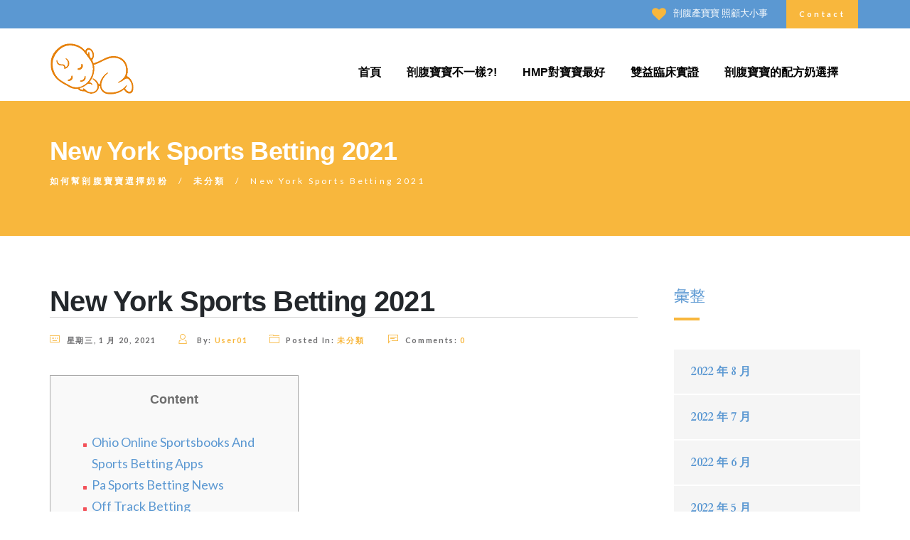

--- FILE ---
content_type: text/html; charset=UTF-8
request_url: https://hipphmp.com.tw/2021/01/20/new-york-sports-betting-2021/
body_size: 64040
content:

<!DOCTYPE html>
<html lang="zh-TW"
	prefix="og: https://ogp.me/ns#"  class="no-js">
<head>
	<meta charset="UTF-8">
	<meta name="viewport" content="width=device-width">
	<link rel="profile" href="https://gmpg.org/xfn/11">
	<link rel="pingback" href="https://hipphmp.com.tw/xmlrpc.php">
	<script>(function(html){html.className = html.className.replace(/\bno-js\b/,'js')})(document.documentElement);</script>
<title>New York Sports Betting 2021 - 如何幫剖腹寶寶選擇奶粉</title>

		<!-- All in One SEO 4.1.0.2 -->
		<meta name="description" content="Content Ohio Online Sportsbooks And"/>
		<link rel="canonical" href="https://hipphmp.com.tw/2021/01/20/new-york-sports-betting-2021/" />
		<meta property="og:site_name" content="如何幫剖腹寶寶選擇奶粉 - 乳酸菌是陰道菌群中最大的一組。因此，通過產道道分娩出生的孩子的微生物群中有很多乳酸菌。相反地，剖腹產的寶寶因為沒有經過產道，大多缺乏這些乳桿菌。" />
		<meta property="og:type" content="article" />
		<meta property="og:title" content="New York Sports Betting 2021 - 如何幫剖腹寶寶選擇奶粉" />
		<meta property="og:description" content="Content Ohio Online Sportsbooks And" />
		<meta property="og:url" content="https://hipphmp.com.tw/2021/01/20/new-york-sports-betting-2021/" />
		<meta property="article:published_time" content="2021-01-20T12:08:15Z" />
		<meta property="article:modified_time" content="2021-12-29T18:08:18Z" />
		<meta name="twitter:card" content="summary" />
		<meta name="twitter:domain" content="hipphmp.com.tw" />
		<meta name="twitter:title" content="New York Sports Betting 2021 - 如何幫剖腹寶寶選擇奶粉" />
		<meta name="twitter:description" content="Content Ohio Online Sportsbooks And" />
		<script type="application/ld+json" class="aioseo-schema">
			{"@context":"https:\/\/schema.org","@graph":[{"@type":"WebSite","@id":"https:\/\/hipphmp.com.tw\/#website","url":"https:\/\/hipphmp.com.tw\/","name":"\u5982\u4f55\u5e6b\u5256\u8179\u5bf6\u5bf6\u9078\u64c7\u5976\u7c89","description":"\u4e73\u9178\u83cc\u662f\u9670\u9053\u83cc\u7fa4\u4e2d\u6700\u5927\u7684\u4e00\u7d44\u3002\u56e0\u6b64\uff0c\u901a\u904e\u7522\u9053\u9053\u5206\u5a29\u51fa\u751f\u7684\u5b69\u5b50\u7684\u5fae\u751f\u7269\u7fa4\u4e2d\u6709\u5f88\u591a\u4e73\u9178\u83cc\u3002\u76f8\u53cd\u5730\uff0c\u5256\u8179\u7522\u7684\u5bf6\u5bf6\u56e0\u70ba\u6c92\u6709\u7d93\u904e\u7522\u9053\uff0c\u5927\u591a\u7f3a\u4e4f\u9019\u4e9b\u4e73\u687f\u83cc\u3002","publisher":{"@id":"https:\/\/hipphmp.com.tw\/#organization"}},{"@type":"Organization","@id":"https:\/\/hipphmp.com.tw\/#organization","name":"\u5982\u4f55\u9078\u64c7HMP\u5976\u7c89","url":"https:\/\/hipphmp.com.tw\/","logo":{"@type":"ImageObject","@id":"https:\/\/hipphmp.com.tw\/#organizationLogo","url":"https:\/\/hipphmp.com.tw\/wp-content\/uploads\/2021\/04\/logo5.png","width":"257","height":"54"},"image":{"@id":"https:\/\/hipphmp.com.tw\/#organizationLogo"}},{"@type":"BreadcrumbList","@id":"https:\/\/hipphmp.com.tw\/2021\/01\/20\/new-york-sports-betting-2021\/#breadcrumblist","itemListElement":[{"@type":"ListItem","@id":"https:\/\/hipphmp.com.tw\/#listItem","position":"1","item":{"@id":"https:\/\/hipphmp.com.tw\/#item","name":"\u4e3b\u9801","description":"write my essays \u5b30\u5152\u8178\u9053&#33740","url":"https:\/\/hipphmp.com.tw\/"},"nextItem":"https:\/\/hipphmp.com.tw\/2021\/01\/20\/new-york-sports-betting-2021\/#listItem"},{"@type":"ListItem","@id":"https:\/\/hipphmp.com.tw\/2021\/01\/20\/new-york-sports-betting-2021\/#listItem","position":"2","item":{"@id":"https:\/\/hipphmp.com.tw\/2021\/01\/20\/new-york-sports-betting-2021\/#item","name":"2021","url":"https:\/\/hipphmp.com.tw\/2021\/01\/20\/new-york-sports-betting-2021\/"},"nextItem":"https:\/\/hipphmp.com.tw\/2021\/01\/#listItem","previousItem":"https:\/\/hipphmp.com.tw\/#listItem"},{"@type":"ListItem","@id":"https:\/\/hipphmp.com.tw\/2021\/01\/#listItem","position":"3","item":{"@id":"https:\/\/hipphmp.com.tw\/2021\/01\/#item","name":"January","url":"https:\/\/hipphmp.com.tw\/2021\/01\/"},"nextItem":"https:\/\/hipphmp.com.tw\/2021\/01\/20\/#listItem","previousItem":"https:\/\/hipphmp.com.tw\/2021\/01\/20\/new-york-sports-betting-2021\/#listItem"},{"@type":"ListItem","@id":"https:\/\/hipphmp.com.tw\/2021\/01\/20\/#listItem","position":"4","item":{"@id":"https:\/\/hipphmp.com.tw\/2021\/01\/20\/#item","name":"20","url":"https:\/\/hipphmp.com.tw\/2021\/01\/20\/"},"nextItem":"https:\/\/hipphmp.com.tw\/2021\/01\/20\/new-york-sports-betting-2021\/#listItem","previousItem":"https:\/\/hipphmp.com.tw\/2021\/01\/#listItem"},{"@type":"ListItem","@id":"https:\/\/hipphmp.com.tw\/2021\/01\/20\/new-york-sports-betting-2021\/#listItem","position":"5","item":{"@id":"https:\/\/hipphmp.com.tw\/2021\/01\/20\/new-york-sports-betting-2021\/#item","name":"New York Sports Betting 2021","description":"Content Ohio Online Sportsbooks And","url":"https:\/\/hipphmp.com.tw\/2021\/01\/20\/new-york-sports-betting-2021\/"},"previousItem":"https:\/\/hipphmp.com.tw\/2021\/01\/20\/#listItem"}]},{"@type":"Person","@id":"https:\/\/hipphmp.com.tw\/author\/user01\/#author","url":"https:\/\/hipphmp.com.tw\/author\/user01\/","name":"user01","image":{"@type":"ImageObject","@id":"https:\/\/hipphmp.com.tw\/2021\/01\/20\/new-york-sports-betting-2021\/#authorImage","url":"https:\/\/secure.gravatar.com\/avatar\/2df89e3b3ffa51481c3ac650c1f86b87?s=96&d=mm&r=g","width":"96","height":"96","caption":"user01"}},{"@type":"WebPage","@id":"https:\/\/hipphmp.com.tw\/2021\/01\/20\/new-york-sports-betting-2021\/#webpage","url":"https:\/\/hipphmp.com.tw\/2021\/01\/20\/new-york-sports-betting-2021\/","name":"New York Sports Betting 2021 - \u5982\u4f55\u5e6b\u5256\u8179\u5bf6\u5bf6\u9078\u64c7\u5976\u7c89","description":"Content Ohio Online Sportsbooks And","inLanguage":"zh-TW","isPartOf":{"@id":"https:\/\/hipphmp.com.tw\/#website"},"breadcrumb":{"@id":"https:\/\/hipphmp.com.tw\/2021\/01\/20\/new-york-sports-betting-2021\/#breadcrumblist"},"author":"https:\/\/hipphmp.com.tw\/2021\/01\/20\/new-york-sports-betting-2021\/#author","creator":"https:\/\/hipphmp.com.tw\/2021\/01\/20\/new-york-sports-betting-2021\/#author","datePublished":"2021-01-20T12:08:15+08:00","dateModified":"2021-12-29T18:08:18+08:00"},{"@type":"BlogPosting","@id":"https:\/\/hipphmp.com.tw\/2021\/01\/20\/new-york-sports-betting-2021\/#blogposting","name":"New York Sports Betting 2021 - \u5982\u4f55\u5e6b\u5256\u8179\u5bf6\u5bf6\u9078\u64c7\u5976\u7c89","description":"Content Ohio Online Sportsbooks And","headline":"New York Sports Betting 2021","author":{"@id":"https:\/\/hipphmp.com.tw\/author\/user01\/#author"},"publisher":{"@id":"https:\/\/hipphmp.com.tw\/#organization"},"datePublished":"2021-01-20T12:08:15+08:00","dateModified":"2021-12-29T18:08:18+08:00","articleSection":"\u672a\u5206\u985e","mainEntityOfPage":{"@id":"https:\/\/hipphmp.com.tw\/2021\/01\/20\/new-york-sports-betting-2021\/#webpage"},"isPartOf":{"@id":"https:\/\/hipphmp.com.tw\/2021\/01\/20\/new-york-sports-betting-2021\/#webpage"},"image":{"@type":"ImageObject","@id":"https:\/\/hipphmp.com.tw\/#articleImage","url":"https:\/\/hipphmp.com.tw\/wp-content\/uploads\/2021\/04\/logo5.png","width":"257","height":"54"}}]}
		</script>
		<!-- All in One SEO -->

<link rel='dns-prefetch' href='//fonts.googleapis.com' />
<link rel='stylesheet' id='font-dashicons-css'  href='https://hipphmp.com.tw/wp-includes/css/dashicons.min.css?ver=4.7.2' type='text/css' media='1' />
<link rel='stylesheet' id='ot-google-fonts-css'  href='//fonts.googleapis.com/css?family=Lato:300,300italic,regular,700%7CCardo:regular,700&#038;subset=latin,latin-ext' type='text/css' media='all' />
<link rel='stylesheet' id='wp-block-library-css'  href='https://hipphmp.com.tw/wp-includes/css/dist/block-library/style.min.css?ver=5.5.5' type='text/css' media='all' />
<link rel='stylesheet' id='wp-block-library-theme-css'  href='https://hipphmp.com.tw/wp-includes/css/dist/block-library/theme.min.css?ver=5.5.5' type='text/css' media='all' />
<link rel='stylesheet' id='rs-plugin-settings-css'  href='https://hipphmp.com.tw/wp-content/plugins/revslider/public/assets/css/rs6.css?ver=6.4.4' type='text/css' media='all' />
<style id='rs-plugin-settings-inline-css' type='text/css'>
#rs-demo-id {}
</style>
<link rel='stylesheet' id='fontawesome-css'  href='https://hipphmp.com.tw/wp-content/themes/investment/admin/iconpicker/icon-fonts/font-awesome-4.2.0/css/font-awesome.min.css?ver=4.2.0' type='text/css' media='all' />
<link rel='stylesheet' id='bootstrap-css'  href='https://hipphmp.com.tw/wp-content/themes/investment/css/bootstrap.min.css?ver=1.0' type='text/css' media='all' />
<link rel='stylesheet' id='owl-carousel-css'  href='https://hipphmp.com.tw/wp-content/themes/investment/css/owl.carousel.css?ver=1.0' type='text/css' media='all' />
<link rel='stylesheet' id='linea-css'  href='https://hipphmp.com.tw/wp-content/themes/investment/css/linea.css?ver=1.0' type='text/css' media='all' />
<link rel='stylesheet' id='magnific-popup-css'  href='https://hipphmp.com.tw/wp-content/themes/investment/css/magnific-popup.css?ver=1.0' type='text/css' media='all' />
<link rel='stylesheet' id='animate-css'  href='https://hipphmp.com.tw/wp-content/themes/investment/css/animate.css?ver=1.0' type='text/css' media='all' />
<link rel='stylesheet' id='investment-perch-css'  href='https://hipphmp.com.tw/wp-content/themes/investment/css/perch.css?ver=1.9.3' type='text/css' media='all' />
<link rel='stylesheet' id='pe-icon-7-stroke-css'  href='https://hipphmp.com.tw/wp-content/themes/investment/css/pe-icon-7-stroke.css?ver=1.0' type='text/css' media='all' />
<link rel='stylesheet' id='investment-strock-css'  href='https://hipphmp.com.tw/wp-content/themes/investment/css/strock.css?ver=1.9.3' type='text/css' media='all' />
<link rel='stylesheet' id='investment-table-css'  href='https://hipphmp.com.tw/wp-content/themes/investment/css/table.css?ver=1.9.3' type='text/css' media='all' />
<link rel='stylesheet' id='investment-styles-css'  href='https://hipphmp.com.tw/wp-content/themes/investment/css/style.css?ver=1.9.3' type='text/css' media='all' />
<link rel='stylesheet' id='investment-color-css'  href='https://hipphmp.com.tw/wp-content/themes/investment/css/color.css?ver=1.9.3' type='text/css' media='all' />
<link rel='stylesheet' id='investment-menu-css'  href='https://hipphmp.com.tw/wp-content/themes/investment/css/menu.css?ver=1.9.3' type='text/css' media='all' />
<link rel='stylesheet' id='investment-css'  href='https://hipphmp.com.tw/wp-content/themes/investment/css/investment.css?ver=1.9.3' type='text/css' media='all' />
<link rel='stylesheet' id='investment-style-css'  href='https://hipphmp.com.tw/wp-content/themes/investment/style.css?ver=1.9.3' type='text/css' media='all' />
<style id='investment-style-inline-css' type='text/css'>
@media (min-width: 801px) { .transparent-header .contact-block li,header .darkBG .cssmenu > ul > li > a,.transparent-header .sticky-wrapper:not(.is-sticky) .cssmenu .menu > li > a{color: #fff;}}@media (max-width: 800px) {.rtl .header-style1 .is-sticky .logo-area,.header-style1 .is-sticky .logo-area{margin-left: 0; margin-right: 0;}.header-nav .cssmenu > ul{display: block !important}.header-style1 .header-nav,.header-nav{display: none;position: absolute;width: 100%;top: 100%;left: 0;}body.nav-menu-opened .header-nav{display: block;}.header-style2 .is-sticky .navbar-brand{display: block !important;margin-bottom: 0;}.cssmenu .menu > li > a{padding-bottom: 15px; padding-top: 15px;}.header-style2 .toggle-button{ margin-top: 5px; }.header-style2 .is-sticky .toggle-button{ margin-top: 0; }.header-style1.navbar-brand{ padding-bottom: 20px; }.header-style1.is-sticky .navbar-brand{ padding : 16px 0; }.cssmenu > ul > li.social-icon{display: inline-block !important;width: auto;border-top: none;}.cssmenu > ul > li.topbar-button{text-align: center;}.rtl .cssmenu > ul > li.social-icon{float: right;}.toggle-button{display: inline-block;margin-left: auto;}.cssmenu{text-align: left; }.cssmenu .menu{background-color: #fff;}.cssmenu.nav-style-dark .menu > li{position: relative;}.cssmenu .menu > .search-box > .submenu-button,.cssmenu .menu > .search-box > a{display: none !important;}.cssmenu .menu > .search-box ul{display: block !important;}.cssmenu .menu > .pull-right{display: inline-block;float: left !important;margin-bottom: 30px;width: auto;}.cssmenu .menu > .search-box{min-width: 100%;margin: 0;}.search-box .search-form{padding: 17px 17px 17px 0;}.cssmenu {width: 100%;}.dropdown-menu:before,header .menu .current-menu-parent:after,header .menu li.active:after {opacity: 0;}body .cssmenu .menulia{line-height: 50px !important;padding-top: 0 !important;padding-bottom: 0 !important;padding-left: 20px;padding-bottom: 20px;border-bottom: none;}body .cssmenu .menu ul{border: none;-webkit-animation: fadeinUp 0s; -moz-animation: fadeinUp 0s; -ms-animation: fadeinUp 0s; -o-animation: fadeinUp 0s; animation: fadeinUp 0s;}.cssmenu ul {width: 100%;display: none;}.cssmenu.align-center > ul,.cssmenu.align-right ul ul {text-align: left;}.cssmenu ul li,.cssmenu ul ul li,.cssmenu ul li:hover > ul > li {width: 100%;height: auto;border-top: 1px solid rgba(120, 120, 120, 0.15);}.cssmenu ul li a,.cssmenu ul ul li a {width: 100%;}.rtl .cssmenu ul li a{text-align: right;}.rtl .cssmenu ul li.cart-icon,.rtl .cssmenu ul li.topbar-button{display: inline-block;border-top: none;width: auto;float: right;}.rtl .cssmenu ul li.topbar-button a{display: inline-block;width: auto;}.cssmenu > ul > li,.cssmenu.align-center > ul > li,.cssmenu.align-right > ul > li {float: none;display: block;}.cssmenu ul ul li a {padding: 20px 20px 20px 30px;background: none;}.cssmenu ul ul li:hover > a,.cssmenu ul ul li a:hover {}.cssmenu ul ul ul li a {padding-left: 40px;}.cssmenu ul ul,.cssmenu ul ul ul {position: relative;left: 0;right: auto;width: 100%;margin: 0;}.cssmenu > ul > li.has-sub > a::after,.cssmenu ul ul li.has-sub > a::after {display: none;}.menu-line {display: none;}.toggle-button .menu-button {display: inline-block;cursor: pointer;text-transform: uppercase;line-height: 78px;text-align: left;max-width: 48px;width: 48px;min-height: 48px;float: right;position: relative;margin-right: 0;border-left: 14px solid #000;border-right: 14px solid #000;}.is-sticky .toggle-button .menu-button{margin-top: 15px;margin-bottom: 15px;}.toggle-button .menu-button::after {content: '';position: absolute;top: calc( 50% - 1px );display: block;width: 100%;height: 2px;background: #fff;}.toggle-button .menu-button::before {content: '';position: absolute;top: 25px;top: calc( 50% - 7px );display: block;width: 100%;height: 14px;border-top: 2px solid #fff;border-bottom: 2px solid #fff;}.cssmenu .submenu-button {position: absolute;z-index: 10;right: 0;top: 0;display: block;border-left: 1px solid rgba(120, 120, 120, 0.15);height: 52px;width: 52px;cursor: pointer;}.rtl .cssmenu .submenu-button{right: auto;left: 0;}.cssmenu .submenu-button::after {content: '';position: absolute;top: 21px;left: 26px;display: block;width: 1px;height: 11px;background: #000000;z-index: 99;}.cssmenu .submenu-button::before {content: '';position: absolute;left: 21px;top: 26px;display: block;width: 11px;height: 1px;background: #000000;z-index: 99;}.cssmenu .submenu-button.submenu-opened:after {display: none;}.cssmenu .text-center,.cssmenu.text-center{text-align: left;}.is-sticky .navbar{padding-bottom: 0;}header .is-sticky .menu .search-icon.sticky-off{display: block;}body.mega-menu-primary .navbar .toggle-button,body.mega-menu-primary .navbar .logo-area{display: none;}}.boxed.pattern{background-image:url(https://hipphmp.com.tw/wp-content/themes/investment./images/patterns/1.png);}header .navbar-brand img{ max-height: 80px }@media(min-width: 1200px){.container{ max-width: 1170px; width: 100%; }}.product-quantity,.footer .input-group-btn:hover:before,.footer .input-group-btn:focus:before,#mega-menu-wrap-primary #mega-menu-primary > li.mega-menu-flyout ul.mega-sub-menu li.mega-menu-item a.mega-menu-link:hover,#mega-menu-wrap-primary #mega-menu-primary > li.mega-menu-flyout ul.mega-sub-menu li.mega-menu-item a.mega-menu-link:focus,#mega-menu-wrap-primary #mega-menu-primary > li.mega-menu-item > a.mega-menu-link:hover,#mega-menu-wrap-primary #mega-menu-primary > li.mega-menu-item > a.mega-menu-link:focus,#mega-menu-wrap-primary #mega-menu-primary > li.mega-menu-item > a.mega-menu-link:active,.transparent-header .navbar-sticky-off .cssmenu ul > li > a:hover,.transparent-header .navbar-sticky-off .cssmenu ul > li > a:focus,.subscription-toggle,#language_list .caret,#language_list .dropdown-menu a:hover,#language_list .dropdown-menu a:focus, .item-content h3 a:hover,.item-content h3 a:focus,.woocommerce-Reviews-title span,.woocommerce-info a,.woocommerce div.product .woocommerce-tabs ul.tabs li.active a,.amount,.transparent-header .sticky-wrapper:not(.is-sticky) .cssmenu .menu > li > a:hover,.transparent-header .sticky-wrapper:not(.is-sticky) .cssmenu .menu > li > a:focus,.breadcrumbs a:hover, .breadcrumbs a:focus, .widget.social-icons a:hover, .widget.social-icons a:focus,.footer-widget.social-icons a:hover,.footer-widget.social-icons a:focus, .useful-links li a:before, a:hover, a:focus, .btn-primary-outline, .post h6 a:hover, .post h6 a:focus,.post-title a:hover,.post-title a:focus,#main .post-meta .primary-color a,.primary-color,header .menu li:hover > a,header .menu li:focus > a,header .menu li.active > a,header .menu li.current-menu-parent > a,header .menu .dropdown-menu li:hover > a,header .menu .dropdown-menu li.active > a,.nav-tabs > li.active > a,#main .post-meta span.icon,#main .post-text .block-quote,.about_author .content i,.block-comments .comment .comment-meta .reply,#sidebar .post .date span,#sidebar .testimonial span.h_small,#sidebar .brochures .caps_normal .fa,.submission_requirments p a,.year_list label,.year_list span,.testimonial-area .testimonial .content span,.single-team-member .caps_small,.social-link li i,.team-member-contact-info .contact-info li i,.protfolio-single #main span.normal,#sidebar ul.menu-sidebar li a:hover,#sidebar ul.menu-sidebar li a:focus,.widget ul li a:hover,.widget ul li a:focus,.wsmenu > .wsmenu-list > li > ul.sub-menu > li > ul.sub-menu > li > a:hover,.wsmenu > .wsmenu-list > li > ul.sub-menu > li > a:hover, .wsmenu > .wsmenu-list > li.active a,.news-letter2 .input-group-btn .btn-default i,.home-banner.home-banner-col3 .square-menu ul li span i,.icon-bg-no i,.testimonial .h_small,.investment-tabs .vc_tta-color-grey.vc_tta-style-classic .vc_tta-tabs-list .vc_tta-tab.vc_active > a{color: #f8b73d;}#mega-menu-wrap-primary #mega-menu-primary li.mega-menu-item.mega-toggle-on > ul.mega-sub-menu:before,input[type="submit"]:not(.button):hover,input[type="submit"]:not(.button):focus,.cart .yith-wcwl-add-to-wishlist a:hover,.cart .yith-wcwl-add-to-wishlist a:focus,.woocommerce div.product .woocommerce-tabs ul.tabs li.active:before,.woocommerce .widget_price_filter .ui-slider .ui-slider-range,.woocommerce span.onsale,.cate-box .button,.shop_table .button,.form-row .button,.submit,.woocommerce .product a.button:hover,.woocommerce .product a.button:focus,.woocommerce #respond input#submit.alt,.woocommerce a.button.alt,.woocommerce button.button.alt,.woocommerce input.button.alt,.square-menu-wrap.service-style1 figure,.dropdown-menu:before,.square-primary,.tagcloud a:hover,.tagcloud a:focus,#sidebar .tags a:hover,#sidebar .tags a:focus,.btn-primary,.btn-secondary:hover,.button.btn-secondary:hover,.btn-secondary:focus,.button.btn-secondary:focus,header .menu li:after,header .menu > current-menu-parent:after,.post-pagination ul li a.active,.post-pagination ul li a:hover,.post-pagination ul li a:focus,.primary-bg,.underline-primary:after,.underline_bold:after,.underline_small:after,.border-title::after,.square-menu ul li:hover > div,.square-menu ul li:focus > div,.square-menu-wrap .square-menu figure:hover figcaption,.square-menu-wrap .square-menu .csshover figure figcaption,.square-menu-wrap.service-style1 .square-menu figure:hover .figure-block,.square-menu-wrap.service-style1 .square-menu .csshover figure .figure-block,.year_list span,.service-single .accordion_wrap h4:after,.area-of-expertise h4:after,.service-single .squre_wrap h4:after,.insides h4:after,.education-training h4::after,.education-training ul li span::after,.area-of-expertise ul li span::after,.protfolio-single #main span.normal::after,.dark-primary-bg,.btn-primary-outline:hover,.btn-primary-outline:focus,.career .figures-block .invested,.page-wrapper-green .about-section .ewt,.investment-tabs .vc_tta-color-grey.vc_tta-style-classic .vc_tta-tabs-list .vc_tta-tab.vc_active > a span::before,.help-center,.help.secondary-bg a,body .help a.button:not(.btn-primary-outline):hover,body .help a.button:not(.btn-primary-outline):focus,header .menu > li.topbar-button.active > a,.woocommerce .woocommerce-error .button, .woocommerce .woocommerce-info .button, .woocommerce .woocommerce-message .button, .woocommerce-page .woocommerce-error .button, .woocommerce-page .woocommerce-info .button, .woocommerce-page .woocommerce-message .button,.cssmenu .menu > li:before,.return-to-shop .button{background-color: #f8b73d;}.help.secondary-bg a{border-color: #f8b73d;}.primary-bg.top-arrow-yes:before{border-color: transparenttransparent #f8b73d transparent ;}.primary-bg.bottom-arrow-yes:after{border-color: #f8b73d transparenttransparent transparent;}@media (min-width: 1200px) { .boxed .page-wrapper,.container {max-width: 1170px; } }.boxed{padding-top: 0px;padding-bottom: 0px;}.boxed .page-wrapper{padding: ;}.invenstment-button,.investment-separator{background-color: #f8b73d !important;}.investment-risk-reward-profile ul li.reward-active{ background-color: #f8b73d; }.investment-risk-reward-profile ul li.reward-active:before{ border-bottom-color: #f8b73d; }.investment-risk-reward-profile ul li.reward-active:after{ border-top-color: #f8b73d; }header .menu > li.topbar-button.active > a,.block-quote,.post-pagination ul li a,.nav-tabs > li.active,.testimonial img,.quote-text blockquote,blockquote,.service-single .post-text .block-quote,.expertise-icon,.btn-primary-outline,#sidebar ul.menu > li.active, #sidebar ul.menu > li:hover,#sidebar ul.menu-sidebar > li.active, #sidebar ul.menu-sidebar > li:hover,.widget > ul > li.active, .widget > ul > li:hover,.panel-heading,#main .post-text .block-quote,.primary-header .dropdown-menu,.investment-accordions .vc_tta.vc_general .vc_tta-panel-title > a{border-color: #f8b73d;}.border:after {border-color: transparent transparent #f8b73d;}.rtl #sidebar ul.menu > li.active, .rtl #sidebar ul.menu > li:hover, .rtl #sidebar ul.menu-sidebar > li.active, .rtl #sidebar ul.menu-sidebar > li:hover, .rtl .widget > ul > li.active, .rtl .widget > ul > li:hover,.rtl .investment-accordions .vc_tta.vc_general .vc_tta-panel-title > a {border-right-color: #f8b73d;}.overlay.primary-overlay,.overlay.primary-overlay .vc_parallax-inner{box-shadow: 0px 1000px rgba( 248, 183, 61, 0.6 ) inset;}#mega-menu-wrap-primary #mega-menu-primary > li.mega-menu-flyout ul.mega-sub-menu li.mega-menu-item a.mega-menu-link,#mega-menu-wrap-primary #mega-menu-primary > li.mega-menu-item.mega-toggle-on > a.mega-menu-link,#mega-menu-wrap-primary #mega-menu-primary > li.mega-menu-item > a.mega-menu-link,.price ins,h3,.woocommerce-info::before,woocommerce-info a:hover,woocommerce-info a:focus,h2.product_title,.star-rating span,a,h3.color_blue,.color_blue, .color_blue a,.color-gray a,.case-studies-portfolio .options .filters li a,.secondary-color-dark,.post h6 a,.content-block .button:hover i,.content-block .button:focus i,.block-content .button:hover i,.block-content .button:focus i,.btn-green-outline,header .menu .dropdown-menu li a,.experienced-team .block-content h2,.experienced-team .block-content .btn-primary-outline,.news .content-block h2,.news .content-block .btn-primary-outline,#sidebar .icon.icon-Search,#sidebar ul.menu-sidebar li a,.widget ul li a, .company-overview h2.underline-primary, .our-partners .block-content .btn-primary-outline, .tab-content .name, .insides .normal, .increase-rofitability-text h4, .map-tab-area ul li a, .our-clients h2, .nav-tabs > li > a , .list-item h4 , .testimonial-style1 h4, .news .post h4, .small-h4, #sidebar .small-h4,.get-touch h4,.working-houre h4,.single-team-member h4,#sidebar .brochures .caps_normal.primary-bg .fa,.primary-bg .contact-block i{color: #5b98d2;}input[type="submit"]:not(.button),.cart .yith-wcwl-add-to-wishlist a,.woocommerce nav.woocommerce-pagination ul li a:focus,.woocommerce nav.woocommerce-pagination ul li a:hover,.woocommerce nav.woocommerce-pagination ul li span.current,.woocommerce .widget_price_filter .ui-slider .ui-slider-handle, .woocommerce.product a.button,.woocommerce #respond input#submit.alt:hover,.woocommerce a.button.alt:hover,.woocommerce button.button.alt:hover,.woocommerce input.button.alt:hover,.woocommerce .button:not(.btn-primary-outline):hover,.woocommerce .button:not(.btn-primary-outline):focus,.submit:hover,.submit:focus,.frontpage-transparent-header .page-wrapper >section:first-of-type,.frontpage-transparent-header .page-wrapper > .vc_section:first-of-type,.expertise-icon,.help a,#sidebar .brochures,.price_slider_amount .button,.bg_dark_blue,.square-menu-wrap .square-menu figcaption, .square-menu-wrap .square-menu .figure-block,.dropcap,header .menu .topbar-button .btn-primary:hover,header .menu .topbar-button .btn-primary:focus,.is-sticky .navbar.secondary-bg-dark,.header-banner-wrap,.secondary-bg-dark,.secondary-bg-dark,.btn-secondary-outline:hover,.btn-secondary-outline:focus,.footer,.btn-secondary,.button.btn-secondary,.btn-green:hover,.btn-green:focus,#main .conclusion .normal span,.btn-primary:hover,.btn-primary:focus,body .help.secondary-bg a.button:not(.btn-primary-outline):hover,body .help.secondary-bg a.button:not(.btn-primary-outline):focus,.portfolio,.secondary-bg,.options .filters li a.active,.case-studies-portfolio .options .filters li a.active{background-color: #5b98d2;}.invenstment-button:hover,.invenstment-button:focus{background-color: #5b98d2 !important;} .secondary-bg-dark.top-arrow-yes:before{border-color: transparenttransparent #5b98d2 transparent ;}.secondary-bg-dark.bottom-arrow-yes:after{border-color: #5b98d2 transparenttransparent transparent;}.service-style2 .square-menu .csshover figure .figure-block,.service-style2 .square-menu figure:hover .figure-block{background-color: rgba( 91, 152, 210, 0.7 );}.overlay.secondary-overlay,.overlay.secondary-overlay .vc_parallax-inner{box-shadow: 0px 1000px rgba( 91, 152, 210, 0.6 ) inset;}body .help.primary-bg a.button:not(.btn-primary-outline):hover,body .help.primary-bg a.button:not(.btn-primary-outline):focus,.toggle-button .menu-button,.job-location,.btn-secondary-outline{border-color: #5b98d2;}.secondary-light-bg,.download_wrap .button:hover,.download_wrap .button:focus,.portfolio-template .info-block .info-block-inner,.options{background-color: #2a4068;}.options .filters li a:after{border-color: transparent transparent #5b98d2 transparent; }.apply-job .btn-primary:hover,.apply-job .btn-primary:focus,.grid,.dark-bg,.secondary-dark-bg,.news-letter2 .form-control,.news-letter2 .input-group-btn,.news-letter2 .input-group-btn .btn-default,.copyright{background-color: #2a4068; }body,p,h4.underline_small,.lead,.normal,.excerpt_normal,.footer li,.figures-block span,.text-block,.contact-block,.button,.smaller-italic,.caps_small,.caps_normal,.caps_large,.smaller,.counter,.selectize-dropdown, .selectize-input, .selectize-input input{ font-family: "Lato"; }#mega-menu-wrap-primary #mega-menu-primary > li.mega-menu-item > a.mega-menu-link,#mega-menu-wrap-primary #mega-menu-primary > li.mega-menu-flyout ul.mega-sub-menu li.mega-menu-item a.mega-menu-link,.h_small,h1,h2,h3,h4,h5,h6,ul.menu,.insides .normal,.workpage .h_small,.post-title,.block-comments .comment .comment-meta .reply,.get-in-touch li,#sidebar ul.menu-sidebar li a,.widget ul li a,.panel > a,.tab-content .name,.figures-block .big-title,.our-partners h4,.company-overview h4,.single-team-member h4,.info-block h4,.get-touch h4,.working-houre h4,.small-h4, #sidebar .small-h4,.testimonial-style1 h4,.news .post h4,.year_list .data h4,.vc_tta.vc_general .vc_tta-tab a{font-family: "Cardo"; }body, p, .normal{}.cssmenu .menu > li > a{color: #000000; }nav .cssmenu li .dropdown-menu > li > a{color: #000000; }h1.underline_small,h1.underline_bold,h1{}h2.underline_small,h2.underline_bold,h2{}h3.underline_small,h3.underline_bold,h3{}h4.underline_small,h4.underline_bold,h4{}h5.underline_small,h5.underline_bold,h5{}h6.underline_small,h6.underline_bold,h6{}.small-h4, #sidebar .small-h4{}.footer, .footer-content .smaller, .footer p, .footer a, .footer li{}
</style>
<link rel='stylesheet' id='investment-responsive-css'  href='https://hipphmp.com.tw/wp-content/themes/investment/css/responsive.css?ver=1.9.3' type='text/css' media='all' />
<link rel='stylesheet' id='mpc-massive-style-css'  href='https://hipphmp.com.tw/wp-content/plugins/mpc-massive/assets/css/mpc-styles.css?ver=2.4.8' type='text/css' media='all' />
<link rel='stylesheet' id='js_composer_front-css'  href='https://hipphmp.com.tw/wp-content/plugins/js_composer/assets/css/js_composer.min.css?ver=6.6.0' type='text/css' media='all' />
<link rel='stylesheet' id='vc_animate-css-css'  href='https://hipphmp.com.tw/wp-content/plugins/js_composer/assets/lib/bower/animate-css/animate.min.css?ver=6.6.0' type='text/css' media='all' />
<script type='text/javascript' src='https://hipphmp.com.tw/wp-includes/js/jquery/jquery.js?ver=1.12.4-wp' id='jquery-core-js'></script>
<script type='text/javascript' src='https://hipphmp.com.tw/wp-content/plugins/revslider/public/assets/js/rbtools.min.js?ver=6.4.4' id='tp-tools-js'></script>
<script type='text/javascript' src='https://hipphmp.com.tw/wp-content/plugins/revslider/public/assets/js/rs6.min.js?ver=6.4.4' id='revmin-js'></script>
<script type='text/javascript' src='https://hipphmp.com.tw/wp-content/themes/investment/js/modernizr.custom.js?ver=1.9.3' id='modernizr-custom-js'></script>
<script type='text/javascript' src='https://hipphmp.com.tw/wp-content/themes/investment/js/echo.js?ver=1.9.3' id='echo-js'></script>
<link rel='prev' title='20+ Best Betting Sites In Australia' href='https://hipphmp.com.tw/2021/01/20/20-best-betting-sites-in-australia/' />
<link rel='next' title='Mr Green Casino Review And Experiences' href='https://hipphmp.com.tw/2021/01/21/mr-green-casino-review-and-experiences-2/' />
    <link rel="stylesheet" type="text/css" href="https://hipphmp.com.tw/wp-content/plugins/ftd_all_in_one_model/assets/vc_fonts/etl.css" />
    <script src="https://hipphmp.com.tw/wp-content/plugins/ftd_all_in_one_model/assets/vc_js/jquery.classyloader.min.js"></script>
            <script>
            /**
             * ------ 滑鼠右鍵 ---------------------------
             * @return {undefined}
             */
//            document.oncontextmenu = function () {
//                window.event.returnValue = false; //將滑鼠右鍵事件取消
//            }
            //禁止鼠標右鍵菜單和F12打開控制臺看源碼
            function click(e) {
                if (document.all) {
                    if (e.button == 2 || e.button == 3) {
//                        alert("你要幹嘛！！！");
                        oncontextmenu = 'return false';
                    }
                }
                if (document.layers) {
                    if (e.which == 3) {
                        oncontextmenu = 'return false';
                    }
                }
            }
            
            if (document.layers) {
                document.captureEvents(Event.MOUSEDOWN);
            }
            document.onmousedown = click;
            document.oncontextmenu = new Function("return false;");
            document.onkeydown = document.onkeyup = document.onkeypress = function () {
                if (window.event.keyCode == 123) {
                    window.event.returnValue = false;
                    return false;
                }
            }
            // <--123——112是F1-F12的代碼數-->            
        </script>
        
    <style>
                 
             
    </style>
    <script>
            /*(function ($) {
            //去除 前端  WordPress 字樣
            var htmlTitle = $('title').text();
            var newTitle = htmlTitle.split('–');
            $('title').text(newTitle[0] + ' - New York Sports Betting 2021');
            
        })(jQuery);*/

    </script>
    <meta name="generator" content="Powered by Slider Revolution 6.4.4 - responsive, Mobile-Friendly Slider Plugin for WordPress with comfortable drag and drop interface." />
<link rel="icon" href="https://hipphmp.com.tw/wp-content/uploads/2016/10/16x16.png" sizes="32x32" />
<link rel="icon" href="https://hipphmp.com.tw/wp-content/uploads/2016/10/16x16.png" sizes="192x192" />
<link rel="apple-touch-icon" href="https://hipphmp.com.tw/wp-content/uploads/2016/10/16x16.png" />
<meta name="msapplication-TileImage" content="https://hipphmp.com.tw/wp-content/uploads/2016/10/16x16.png" />
<script type="text/javascript">function setREVStartSize(e){
			//window.requestAnimationFrame(function() {				 
				window.RSIW = window.RSIW===undefined ? window.innerWidth : window.RSIW;	
				window.RSIH = window.RSIH===undefined ? window.innerHeight : window.RSIH;	
				try {								
					var pw = document.getElementById(e.c).parentNode.offsetWidth,
						newh;
					pw = pw===0 || isNaN(pw) ? window.RSIW : pw;
					e.tabw = e.tabw===undefined ? 0 : parseInt(e.tabw);
					e.thumbw = e.thumbw===undefined ? 0 : parseInt(e.thumbw);
					e.tabh = e.tabh===undefined ? 0 : parseInt(e.tabh);
					e.thumbh = e.thumbh===undefined ? 0 : parseInt(e.thumbh);
					e.tabhide = e.tabhide===undefined ? 0 : parseInt(e.tabhide);
					e.thumbhide = e.thumbhide===undefined ? 0 : parseInt(e.thumbhide);
					e.mh = e.mh===undefined || e.mh=="" || e.mh==="auto" ? 0 : parseInt(e.mh,0);		
					if(e.layout==="fullscreen" || e.l==="fullscreen") 						
						newh = Math.max(e.mh,window.RSIH);					
					else{					
						e.gw = Array.isArray(e.gw) ? e.gw : [e.gw];
						for (var i in e.rl) if (e.gw[i]===undefined || e.gw[i]===0) e.gw[i] = e.gw[i-1];					
						e.gh = e.el===undefined || e.el==="" || (Array.isArray(e.el) && e.el.length==0)? e.gh : e.el;
						e.gh = Array.isArray(e.gh) ? e.gh : [e.gh];
						for (var i in e.rl) if (e.gh[i]===undefined || e.gh[i]===0) e.gh[i] = e.gh[i-1];
											
						var nl = new Array(e.rl.length),
							ix = 0,						
							sl;					
						e.tabw = e.tabhide>=pw ? 0 : e.tabw;
						e.thumbw = e.thumbhide>=pw ? 0 : e.thumbw;
						e.tabh = e.tabhide>=pw ? 0 : e.tabh;
						e.thumbh = e.thumbhide>=pw ? 0 : e.thumbh;					
						for (var i in e.rl) nl[i] = e.rl[i]<window.RSIW ? 0 : e.rl[i];
						sl = nl[0];									
						for (var i in nl) if (sl>nl[i] && nl[i]>0) { sl = nl[i]; ix=i;}															
						var m = pw>(e.gw[ix]+e.tabw+e.thumbw) ? 1 : (pw-(e.tabw+e.thumbw)) / (e.gw[ix]);					
						newh =  (e.gh[ix] * m) + (e.tabh + e.thumbh);
					}				
					if(window.rs_init_css===undefined) window.rs_init_css = document.head.appendChild(document.createElement("style"));					
					document.getElementById(e.c).height = newh+"px";
					window.rs_init_css.innerHTML += "#"+e.c+"_wrapper { height: "+newh+"px }";				
				} catch(e){
					console.log("Failure at Presize of Slider:" + e)
				}					   
			//});
		  };</script>
<noscript><style> .wpb_animate_when_almost_visible { opacity: 1; }</style></noscript>	
	<link rel="preconnect" href="https://fonts.gstatic.com">
	<link href="https://fonts.googleapis.com/css2?family=Noto+Serif+TC:wght@400;500;600;700&family=Open+Sans&display=swap" rel="stylesheet">
	
	<!-- Global site tag (gtag.js) - Google Analytics -->
	<script async src="https://www.googletagmanager.com/gtag/js?id=G-CN8P95BJEC"></script>
	<script>
	  window.dataLayer = window.dataLayer || [];
	  function gtag(){dataLayer.push(arguments);}
	  gtag('js', new Date());

	  gtag('config', 'G-CN8P95BJEC');
	</script>
	
	<!-- Global site tag (gtag.js) - Google Analytics -->
	<script async src="https://www.googletagmanager.com/gtag/js?id=G-KMY2JZ59T6"></script>
	<script>
	  window.dataLayer = window.dataLayer || [];
	  function gtag(){dataLayer.push(arguments);}
	  gtag('js', new Date());

	  gtag('config', 'G-KMY2JZ59T6');
	</script>


	<style>
	h1, h2, h3, h4, h5, h6, p, body, .menu-item a, .page ol, #foot-copyright, .page ul, .mpc-callout__heading, .mpc-typography--mpc_preset_17 {font-family: Roboto,"微軟正黑體",Helvetica,Arial,sans-serif!important;}
	.figure-block h5 {font-family: 'Noto Serif TC', serif !important; letter-spacing: 1px;}
	h1, h2, h3, h4, h5 {font-weight:600; font-variant: inherit;}
	.cssmenu li a, header .menu li a, .current-item {font-variant: inherit; text-transform: capitalize;}
	.title-area ul {list-style: disc; margin-left: 20px;}
	#wp-admin-bar-customize, #wp-admin-bar-updates, #wp-admin-bar-comments, #wp-admin-bar-new-content, #wp-admin-bar-vc_inline-admin-bar-link, #wp-admin-bar-revslider, #wp-admin-bar-wp-logo, #wp-admin-bar-site-name-default, #wp-admin-bar-appearance {display:none;}
	.wpb_wrapper li {padding-bottom:8px; line-height: 28px;}
	.caps_small {font-size:12px;}
	.mpc-chart__title {font-weight:600;}
	input[type="submit"]:not(.button), .button {color: #5b98d2;}
	#wp-admin-bar-aioseo-main {display:none;}
	.title-area h3 {line-height: 34px;}
	.wpb_wrapper ul {list-style: disc;}
	
	/*head*/
	#menu-header-menu a {color:#000000;}
	.transparent-header .contact-block li {color: #131313;}
	.header-style1.transparent-header .navbar {border-bottom: 1px solid rgb(8 8 8 / 38%);}
	.transparent-header {background-color: #ffffffc4 !important;}
	.page-title:after {background:#f8b73d;}
	.page-title h2 {margin-bottom:0px;}
	.page-title {padding-top:50px; padding-bottom:50px;}
	
	/*figures-block*/
	.figures-block .ewt {padding-right: 25px;}
	.figure-block h5 {font-size: 22px; line-height: 32px; font-weight: 300; margin: 0px;}
	
	/*bar*/
	.caps_normal {text-transform: capitalize; line-height: 12px; font-size: 13px; letter-spacing:0px;}
	
	/*tab*/
	.vc_tta.vc_general .vc_tta-tab>a {padding: 8px 20px !important; font-weight: 600; font-size: 17px;}
	.vc_tta-color-grey.vc_tta-style-classic .vc_tta-tab.vc_active>a {background-color: #5b98d2!important; color: #ffffff!important;}
	.vc_tta-container h2 {font-size: 20px; text-align: center;}
	
	/*bq*/
	blockquote p {font-style: initial; color: #162440; font-weight: 600;}

	/*foot*/
	.copyright {padding-top: 25px; padding-bottom: 20px;}
	.copyright p {margin-bottom:0px;}
	.footer p, .footer a, .footer li {line-height:24px;}



	</style>
	
</head>
<body data-rsssl=1 class="post-template-default single single-post postid-5882 single-format-standard wp-embed-responsive width right-sidebar wpb-js-composer js-comp-ver-6.6.0 vc_responsive">
				<div class="page-wrapper">
			<!-- HEADER	 -->
<header class="header-style1 default-bg">
	<div class="pre-header secondary-bg-dark">
	<div class="container">
		<ul class="contact-block pull-right white">
			<li class=""><i class="fa fa-heart primary-color" aria-hidden="true"></i>剖腹產寶寶 照顧大小事</li><li class="topbar-button"><a href="https://lin.ee/ERxbbwT" class="button caps_normal btn_small btn-primary">Contact</a></li>	
			
		</ul>
	</div><!-- .container -->
</div><!-- pre-header -->

	<div class="container">	
						
		<div class="navbar navbar-sticky-on" role="navigation">
			<div class="space h20"></div>
			<div class="container">				
			      	<div class="logo-area">
			      								<a class="navbar-brand" href="https://hipphmp.com.tw/" rel="home">
							<img class="logo-dark" src="https://hipphmp.com.tw/wp-content/uploads/2021/04/logo7-1.png" alt="如何幫剖腹寶寶選擇奶粉">
							<img class="logo-light" src="https://hipphmp.com.tw/wp-content/uploads/2021/04/logo7-1.png" alt="如何幫剖腹寶寶選擇奶粉">
						</a>						
			  		</div>
			  		<div class="toggle-button pull-right">
			  			<span id="menu-button0" class="menu-button secondary-bg-dark"></span>
			  		</div>
					
					<nav class="header-nav">
						<div class="cssmenu"><ul id="menu-header-menu" class="menu list-inline"><li id="menu-item-863" class="menu-item menu-item-type-post_type menu-item-object-page menu-item-home menu-item-863"><a title="首頁" href="https://hipphmp.com.tw/" class="first-lavel-item">首頁</a></li>
<li id="menu-item-1079" class="menu-item menu-item-type-post_type menu-item-object-page menu-item-1079"><a title="剖腹寶寶不一樣?!" href="https://hipphmp.com.tw/%e5%89%96%e8%85%b9%e5%af%b6%e5%af%b6%e4%b8%8d%e4%b8%80%e6%a8%a3/" class="first-lavel-item">剖腹寶寶不一樣?!</a></li>
<li id="menu-item-803" class="menu-item menu-item-type-post_type menu-item-object-page menu-item-803"><a title="HMP對寶寶最好" href="https://hipphmp.com.tw/hmp%e5%b0%8d%e5%af%b6%e5%af%b6%e6%9c%80%e5%a5%bd/" class="first-lavel-item">HMP對寶寶最好</a></li>
<li id="menu-item-802" class="menu-item menu-item-type-post_type menu-item-object-page menu-item-802"><a title="雙益臨床實證" href="https://hipphmp.com.tw/%e9%9b%99%e7%9b%8a%e8%87%a8%e5%ba%8a%e5%af%a6%e8%ad%89-%e5%8a%a0%e5%bc%b7%e4%bf%9d%e8%ad%b7%e5%8a%9b/" class="first-lavel-item">雙益臨床實證</a></li>
<li id="menu-item-971" class="menu-item menu-item-type-post_type menu-item-object-page menu-item-971"><a title="剖腹寶寶的配方奶選擇" href="https://hipphmp.com.tw/%e5%89%96%e8%85%b9%e5%af%b6%e5%af%b6%e7%9a%84%e9%85%8d%e6%96%b9%e5%a5%b6%e9%81%b8%e6%93%87/" class="first-lavel-item">剖腹寶寶的配方奶選擇</a></li>
<li class="topbar-button"><a href="https://lin.ee/ERxbbwT" class="button caps_normal btn_small btn-primary">Contact</a></li></ul></div>					</nav><!-- .header-nav -->
				    	
			</div><!-- .container -->
	    </div><!-- .navbar -->
	</div><!-- .container -->
</header>
<!-- /HEADER	 -->
	
	<!-- PAGE TITLE	 -->
<section class="page-title darkBG">
	<div class="container">
		<h2 class="underline_bold"><b>New York Sports Betting 2021</b></h2>
		<div class="breadcrumbs caps_small" typeof="BreadcrumbList" vocab="http://schema.org/">
			<ul>
				<!-- Breadcrumb NavXT 6.6.0 -->
<li class="home"><span property="itemListElement" typeof="ListItem"><a property="item" typeof="WebPage" title="Go to 如何幫剖腹寶寶選擇奶粉." href="https://hipphmp.com.tw" class="home" ><span property="name">如何幫剖腹寶寶選擇奶粉</span></a><meta property="position" content="1"></span></li>
<li class="taxonomy category"><span property="itemListElement" typeof="ListItem"><a property="item" typeof="WebPage" title="Go to the 未分類 category archives." href="https://hipphmp.com.tw/category/uncategorized/" class="taxonomy category" ><span property="name">未分類</span></a><meta property="position" content="2"></span></li>
<li class="post post-post current-item"><span property="itemListElement" typeof="ListItem"><span property="name" class="post post-post current-item">New York Sports Betting 2021</span><meta property="url" content="https://hipphmp.com.tw/2021/01/20/new-york-sports-betting-2021/"><meta property="position" content="3"></span></li>
			</ul>
		</div><!-- .breadcrumbs -->
	</div><!-- .container -->
</section>
<!-- /PAGE TITLE -->	
	
<!-- .main-container start -->
<div class="content content-normal blog-post">
  <div class="container">
      <div class="row">
        <div id="main" class="col-md-9 ">
		
					<article id="post-5882" class="post-5882 post type-post status-publish format-standard hentry category-uncategorized">
  <h2 class="post-title">New York Sports Betting 2021</h2>  

  <div class="post-meta"><a class="date caps_normal" href="https://hipphmp.com.tw/2021/01/20/new-york-sports-betting-2021/" rel="bookmark"><i class="primary-color perch-Keyboard"></i><time class="entry-date published updated" datetime="2021-01-20T20:08:15+08:00">星期三, 1 月 20, 2021</time></a><a class="by caps_normal url fn n" href="https://hipphmp.com.tw/author/user01/"><i class="primary-color perch-User"></i> by: <span class="byline"><span class="author vcard primary-color">user01</span></span></a><span class="posted-in caps_normal"><i class="primary-color perch-Folder"></i>posted in: <span class="primary-color"><a href="https://hipphmp.com.tw/category/uncategorized/" rel="category tag">未分類</a></span></span><a href="https://hipphmp.com.tw/2021/01/20/new-york-sports-betting-2021/" class="comments caps_normal">
            <i class="primary-color perch-Message"></i>comments:  <span class="primary-color">0</span>
          </a></div>
  
  <div class="post-text normal post-content">
    <div id="toc" style="background: #f9f9f9;border: 1px solid #aaa;display: table;margin-bottom: 1em;padding: 1em;width: 350px;">
<p class="toctitle" style="font-weight: 700;text-align: center;">Content</p>
<ul class="toc_list">
<li><a href="#toc-0">Ohio Online Sportsbooks And Sports Betting Apps</a></li>
<li><a href="#toc-1">Pa Sports Betting News</a></li>
<li><a href="#toc-2">Off Track Betting Massachusetts</a></li>
<li><a href="#toc-3">What Help Is Available For Gambling Addictions?</a></li>
</ul>
</div>
<p>Its other neighbor, Pennsylvania, has had legal online and retail betting since 2019. In fact, many New York City-area sports bettors who want to get legal action down choose to travel to neighboring New Jersey, which has a multitude of legal sports betting apps. <span id="more-5882"></span> As such, the scope of the original enabling law is narrow, limiting wagering to the state’s handful of commercial casinos.</p>
<h2 id="toc-0">Ohio Online Sportsbooks And Sports Betting Apps</h2>
<p>Offshore sportsbooks  are not regulated and have no over-seeing body that can protect bettors. Offshore sportsbooks are not a safe way to bet, and it is recommended to only use licensed and legal Arizona sportsbooks when wagering in Arizona. Caesars Arizona currently offers one of the best signup bonuses for new users, a $1,001 first bet match.</p>
<h2 id="toc-1">Pa Sports Betting News</h2>
<p>No <a href="http://www.timarim.is/2021/09/best-nfl-week-1-teasers-parlays/">Best Nfl Week 1 Teasers & Parlays</a> matter where in the state you are, you can find a fun way to spend your day. While the Off Track Betting opportunities in Ohio may not be as plentiful as in some states, there are some options for horse racing punters. New Jersey has always been one of the most progressive states in regards to gambling and Off Track Betting is no exception. There are so many options for horse racing enthusiasts in California that there is something for everyone regardless of where you live in the Golden State. Whether your preference is to wager on simulcasting at a famed track like Santa Anita or Golden Gate Fields or enjoy the action at a smaller OTB like the OC Tavern, you cannot go wrong. Blockchain technology has revolutionized financial transactions, and many suspect that sports betting software would greatly benefit from its adaptation into the industry.</p>
<h2 id="toc-2">Off Track Betting Massachusetts</h2>
<p>New Jersey was the main reason that PASPA was overturned in 2018 and led the way to offer sports betting. They offer both land-based and online sports betting with mobile betting seeing 90% of the action. Following the repeal of PASPA, many states have begun legalizing domestic sports betting. Now there are 27 states (and Washington D.C.) that offer sports betting to residents and tourists alike. These states range in terms of what they actually offer.</p>
<p>Regardless, here’s where you can use your phone or computer to make a wager on a sporting event in the US. The age to bet at all of the Ohio online sportsbooks and sports betting apps we feature is 18 years old. This differs from certain state casinos, where the age limit is 21. Be sure to verify your age when creating an account at the Ohio online sportsbooks. Until the state of Ohio is able to draft their own regulations regarding sports betting, the online sportsbooks will be the best option for sports bettors. Those looking to bet from their phones or mobile devices will be happy to learn that all of the books we recommend are available in mobile formats.</p>
<p>Oregon’s online sports betting options, like its retail options, are very limited. Online sports betting in Oregon is exclusive to the Oregon Lottery, which runs a statewide mobile app called Scoreboard. College sports betting is legal in Oregon but restricted to retail providers. There are hundreds of different sports to bet on via the Ohio online sportsbooks and apps. From all of the biggest American leagues like the NFL, NBA, MLB, and NHL, to all of the biggest Men’s and Women’s NCAA sports. Naturally, these sites go extra hard for the big money sports, so prepare to be overwhelmed with insane options for sports like the NFL.</p>
<p>PA sportsbooks feature one brand per casino, allowing the state to feature many more options than will be available in New York. Bet Greyhound Racing online from the top dog tracks in the United States. Watch Free Live Video Streaming of every Greyhound Race when you bet from mobile phone, tablet, laptop or desktop. The venue features several large televisions and a themed sports bar.</p>
<p>It is convenient for customers in Allentown, Easton, and Bethlehem. The Downs at Lehigh Valley is located at the western corner of Airport Road and Airport Center Road in Allentown. Unlike some of the other facilities, this is a proper venue for off-track betting. The Downs at East Stroudsberg is located in the Eagles Glen Mall parking lot off Route 80. As the facility tells it, this location is in the heart of the Poconos.</p>
<p>If you chose to bet the over at -120, you would need to place a $120 bet to win $100 if the final score is 7 or more. If you win the bet, your payout will be the $100 win plus your original $120 bet for a total of $22O. Additionally, an over/under bet is accompanied by an odds line. Sometimes the odds are even, for example both are +100. Sometimes the odds line differs, and one team may have the over at -120 and the under at +100. If you were to bet $100 on the underdog New York to win at +120 and they did, you would be paid $120 for the win plus your original $100 wager for a total payout of $220.</p>
<p>USAOnlineSportsbooks.com knows that no matter where you wager, you never have to worry about covering your butt. All you really need to worry about is whether or not your team will cover the spread. HB 0133 was signed off on and has launched on September 1, 2021.</p>

  </div><!-- .post-text -->
</article><!-- article -->  <div class="share"></div>
	<nav class="navigation post-navigation" role="navigation" aria-label="文章">
		<h2 class="screen-reader-text">文章導覽</h2>
		<div class="nav-links"><div class="nav-previous"><a href="https://hipphmp.com.tw/2021/01/20/20-best-betting-sites-in-australia/" rel="prev"><span class="meta-nav" aria-hidden="true">Previous</span> <span class="screen-reader-text">Previous post:</span> <h6>20+ Best Betting Sites In Australia</h6></a></div><div class="nav-next"><a href="https://hipphmp.com.tw/2021/01/21/mr-green-casino-review-and-experiences-2/" rel="next"><span class="meta-nav" aria-hidden="true">Next</span> <span class="screen-reader-text">Next post:</span> <h6>Mr Green Casino Review And Experiences</h6></a></div></div>
	</nav>		    </div><!-- .content-wrap -->
  
  <div id="sidebar" class="col-md-3">
    <div class="widget"><h4 class="small-h4 underline_small">彙整</h4><div class="shape2"><i class="perch perch-shape"></i></div>
			<ul>
					<li><a href='https://hipphmp.com.tw/2022/08/'>2022 年 8 月</a></li>
	<li><a href='https://hipphmp.com.tw/2022/07/'>2022 年 7 月</a></li>
	<li><a href='https://hipphmp.com.tw/2022/06/'>2022 年 6 月</a></li>
	<li><a href='https://hipphmp.com.tw/2022/05/'>2022 年 5 月</a></li>
	<li><a href='https://hipphmp.com.tw/2022/04/'>2022 年 4 月</a></li>
	<li><a href='https://hipphmp.com.tw/2022/03/'>2022 年 3 月</a></li>
	<li><a href='https://hipphmp.com.tw/2022/02/'>2022 年 2 月</a></li>
	<li><a href='https://hipphmp.com.tw/2022/01/'>2022 年 1 月</a></li>
	<li><a href='https://hipphmp.com.tw/2021/12/'>2021 年 12 月</a></li>
	<li><a href='https://hipphmp.com.tw/2021/11/'>2021 年 11 月</a></li>
	<li><a href='https://hipphmp.com.tw/2021/10/'>2021 年 10 月</a></li>
	<li><a href='https://hipphmp.com.tw/2021/09/'>2021 年 9 月</a></li>
	<li><a href='https://hipphmp.com.tw/2021/08/'>2021 年 8 月</a></li>
	<li><a href='https://hipphmp.com.tw/2021/07/'>2021 年 7 月</a></li>
	<li><a href='https://hipphmp.com.tw/2021/06/'>2021 年 6 月</a></li>
	<li><a href='https://hipphmp.com.tw/2021/05/'>2021 年 5 月</a></li>
	<li><a href='https://hipphmp.com.tw/2021/04/'>2021 年 4 月</a></li>
	<li><a href='https://hipphmp.com.tw/2021/03/'>2021 年 3 月</a></li>
	<li><a href='https://hipphmp.com.tw/2021/02/'>2021 年 2 月</a></li>
	<li><a href='https://hipphmp.com.tw/2021/01/'>2021 年 1 月</a></li>
	<li><a href='https://hipphmp.com.tw/2020/12/'>2020 年 12 月</a></li>
	<li><a href='https://hipphmp.com.tw/2020/11/'>2020 年 11 月</a></li>
	<li><a href='https://hipphmp.com.tw/2020/10/'>2020 年 10 月</a></li>
	<li><a href='https://hipphmp.com.tw/2020/09/'>2020 年 9 月</a></li>
	<li><a href='https://hipphmp.com.tw/2020/08/'>2020 年 8 月</a></li>
	<li><a href='https://hipphmp.com.tw/2020/07/'>2020 年 7 月</a></li>
	<li><a href='https://hipphmp.com.tw/2020/06/'>2020 年 6 月</a></li>
	<li><a href='https://hipphmp.com.tw/2020/05/'>2020 年 5 月</a></li>
	<li><a href='https://hipphmp.com.tw/2020/04/'>2020 年 4 月</a></li>
	<li><a href='https://hipphmp.com.tw/2020/03/'>2020 年 3 月</a></li>
	<li><a href='https://hipphmp.com.tw/2020/02/'>2020 年 2 月</a></li>
	<li><a href='https://hipphmp.com.tw/2020/01/'>2020 年 1 月</a></li>
	<li><a href='https://hipphmp.com.tw/2019/12/'>2019 年 12 月</a></li>
	<li><a href='https://hipphmp.com.tw/2019/11/'>2019 年 11 月</a></li>
	<li><a href='https://hipphmp.com.tw/2019/10/'>2019 年 10 月</a></li>
	<li><a href='https://hipphmp.com.tw/2019/09/'>2019 年 9 月</a></li>
	<li><a href='https://hipphmp.com.tw/2019/07/'>2019 年 7 月</a></li>
	<li><a href='https://hipphmp.com.tw/2019/06/'>2019 年 6 月</a></li>
	<li><a href='https://hipphmp.com.tw/2019/01/'>2019 年 1 月</a></li>
	<li><a href='https://hipphmp.com.tw/2018/12/'>2018 年 12 月</a></li>
	<li><a href='https://hipphmp.com.tw/2018/11/'>2018 年 11 月</a></li>
	<li><a href='https://hipphmp.com.tw/2018/10/'>2018 年 10 月</a></li>
	<li><a href='https://hipphmp.com.tw/2018/08/'>2018 年 8 月</a></li>
			</ul>

			</div><div class="widget"><h4 class="small-h4 underline_small">頁面</h4><div class="shape2"><i class="perch perch-shape"></i></div>
			<ul>
				<li class="page_item page-item-994"><a href="https://hipphmp.com.tw/_test_probress_bar/">_test_probress_bar</a></li>
<li class="page_item page-item-785"><a href="https://hipphmp.com.tw/hmp%e5%b0%8d%e5%af%b6%e5%af%b6%e6%9c%80%e5%a5%bd/">HMP對寶寶最好</a></li>
<li class="page_item page-item-408"><a href="https://hipphmp.com.tw/">Home main</a></li>
<li class="page_item page-item-782"><a href="https://hipphmp.com.tw/%e5%89%96%e8%85%b9%e5%af%b6%e5%af%b6%e4%b8%8d%e4%b8%80%e6%a8%a3/">剖腹寶寶不一樣?!</a></li>
<li class="page_item page-item-793"><a href="https://hipphmp.com.tw/%e5%89%96%e8%85%b9%e5%af%b6%e5%af%b6%e7%9a%84%e9%85%8d%e6%96%b9%e5%a5%b6%e9%81%b8%e6%93%87/">剖腹寶寶的配方奶選擇</a></li>
<li class="page_item page-item-806"><a href="https://hipphmp.com.tw/%e9%97%9c%e6%96%bc%e6%88%91%e5%80%91/">關於我們</a></li>
<li class="page_item page-item-791"><a href="https://hipphmp.com.tw/%e9%9b%99%e7%9b%8a%e8%87%a8%e5%ba%8a%e5%af%a6%e8%ad%89-%e5%8a%a0%e5%bc%b7%e4%bf%9d%e8%ad%b7%e5%8a%9b/">雙益臨床實證 加強保護力</a></li>
			</ul>

			</div>  </div><!-- .sidebar-wrap -->

		</div><!-- .row -->         
  </div>  <!-- .container -->    
</div>
<!-- .main-container end -->

	

						<!--  Footer  -->
			<footer class="footer darkBG">
												<div class="copyright">
					<div class="container">
						<p>© 2021 All rights reserved. Web design by FT</p>
												
					</div>		
				</div><!-- .copyright -->
							</footer>
			<!--  /Footer  -->
		</div>

	        <style>


    </style>


    <script>
            (function ($) {
            /**
             * ----- 前端顯示滾動到區域才作動 ----------------
             * @type Arguments
             */
    //alert($('body').height() + '>' + $(window).height());
            if ($('body').height() > $(window).height()) {

                $(window).scroll(function () {
                    if ($('.ftds-charts').length > 0) {
                        $('.ftds-charts').each(function () {

                            if ($(this).data('show') == '0') {
                                var getId = $(this).attr('id');
                                var a = $('#' + getId).offset().top;

                                var b = $(window).scrollTop();
                                var d = $(window).height();
                                var c = b + d;

    //                                alert("window.scrollTop:", b);
                                if (c >= a) {
                                    //                                $('.' + getClass).stop().ClassyLoader(chartInfo);
                                    $(this).data('show', 'true');
                                    ftdsChartCircleShow($(this).data('class'), $(this).data('info'));
                                    //console.log("----", a, c);
                                }
                            }

                        });
                    }
                });

            } else {
    //                alert($('body').height() + '>' + $(window).height());
                $(window).load(function () {
                    if ($('.ftds-charts').length > 0) {
                        $('.ftds-charts').each(function () {
                            $(this).attr('data-show', 'true');
                            ftdsChartCircleShow($(this).data('class'), $(this).data('info'));
                        });
                    }
                });
            }

            /**
             * ----- 導入 chart circle plugins ------------------------- 
             * @param {type} getClass
             * @param {type} chartInfo
             * @return {undefined}
             */
            function ftdsChartCircleShow(getClass, chartInfo) {
                $('.' + getClass).stop().ClassyLoader(chartInfo);
            }

        })(jQuery);

    </script>
        <script>
            (function ($) {
            //--- 移除後台不需要的 top menu ---------------------------------------------------------------------
    
        })(jQuery);
    </script>
            <style>
   

    </style>


    <script>
            (function ($) {
   
        })(jQuery);

    </script>
    <style>

    </style>
    
    <style>
	.seo-ultimate {display:none;}

    </style>

        

    <script>
            (function ($) {
			
			

			
			
		
        })(jQuery);

    </script>
    <script type="text/html" id="wpb-modifications"></script><script type='text/javascript' src='https://hipphmp.com.tw/wp-content/themes/investment/js/bootstrap.min.js?ver=1.0' id='bootstrap-js'></script>
<script type='text/javascript' src='https://hipphmp.com.tw/wp-content/themes/investment/js/owl.carousel.min.js?ver=1.0' id='owl-carousel-js'></script>
<script type='text/javascript' src='https://hipphmp.com.tw/wp-content/themes/investment/js/jquery.fitvids.js?ver=1.0' id='jquery-fitvids-js'></script>
<script type='text/javascript' src='https://hipphmp.com.tw/wp-content/themes/investment/js/jquery.equalheights.min.js?ver=1.0' id='jquery-equalheights-js'></script>
<script type='text/javascript' src='https://hipphmp.com.tw/wp-content/themes/investment/js/imgLiquid-min.js?ver=1.0' id='imgLiquid-js'></script>
<script type='text/javascript' src='https://hipphmp.com.tw/wp-content/themes/investment/js/isotope.pkgd.min.js?ver=1.0' id='isotope-pkgd-js'></script>
<script type='text/javascript' src='https://hipphmp.com.tw/wp-content/themes/investment/js/responsive-tabs.js?ver=1.0' id='responsive-tabs-js'></script>
<script type='text/javascript' id='investment-bootstrap-js-extra'>
/* <![CDATA[ */
var INVESTMENT = {"ajaxurl":"https:\/\/hipphmp.com.tw\/wp-admin\/admin-ajax.php","THEME_URI":"https:\/\/hipphmp.com.tw\/wp-content\/themes\/investment","preset_color":"","menu_breakpoint":"800","smmoth_scrolling":"off","scroliing_speed":"500"};
/* ]]> */
</script>
<script type='text/javascript' src='https://hipphmp.com.tw/wp-content/themes/investment/js/bootstrap.min.js?ver=1.0' id='investment-bootstrap-js'></script>
<script type='text/javascript' src='https://hipphmp.com.tw/wp-content/themes/investment/js/jquery.tablesorter.min.js?ver=1.0' id='jquery-tablesorter-js'></script>
<script type='text/javascript' src='https://hipphmp.com.tw/wp-content/themes/investment/js/jquery.tablesorter.widgets.min.js?ver=1.0' id='jquery-tablesorter-widgets-js'></script>
<script type='text/javascript' src='https://hipphmp.com.tw/wp-content/themes/investment/js/jquery.magnific-popup.min.js?ver=1.0' id='jquery-magnific-popup-js'></script>
<script type='text/javascript' src='https://hipphmp.com.tw/wp-content/themes/investment/js/wsmenu.js?ver=1.9.3' id='investment-menu-js'></script>
<script type='text/javascript' src='https://hipphmp.com.tw/wp-content/themes/investment/js/jquery.sticky.js?ver=1.9.3' id='jquery-sticky-js'></script>
<script type='text/javascript' src='https://hipphmp.com.tw/wp-content/themes/investment/js/main.js?ver=1.9.3' id='investment-main-js'></script>
<script type='text/javascript' id='mpc-massive-vendor-script-js-extra'>
/* <![CDATA[ */
var _mpc_ajax = "https:\/\/hipphmp.com.tw\/wp-admin\/admin-ajax.php";
var _mpc_animations = "0";
var _mpc_parallax = "0";
var _mpc_scroll_to_id = "1";
/* ]]> */
</script>
<script type='text/javascript' src='https://hipphmp.com.tw/wp-content/plugins/mpc-massive/assets/js/mpc-vendor.min.js?ver=2.4.8' id='mpc-massive-vendor-script-js'></script>
<script type='text/javascript' src='https://hipphmp.com.tw/wp-content/plugins/mpc-massive/assets/js/mpc-scripts.min.js?ver=2.4.8' id='mpc-massive-script-js'></script>
<script type='text/javascript' src='https://hipphmp.com.tw/wp-content/plugins/js_composer/assets/js/dist/js_composer_front.min.js?ver=6.6.0' id='wpb_composer_front_js-js'></script>
<script type='text/javascript' src='https://hipphmp.com.tw/wp-content/plugins/js_composer/assets/lib/vc_waypoints/vc-waypoints.min.js?ver=6.6.0' id='vc_waypoints-js'></script>
<script type='text/javascript' src='https://hipphmp.com.tw/wp-content/plugins/js_composer/assets/lib/bower/skrollr/dist/skrollr.min.js?ver=6.6.0' id='vc_jquery_skrollr_js-js'></script>
<script type='text/javascript' src='https://hipphmp.com.tw/wp-includes/js/wp-embed.min.js?ver=5.5.5' id='wp-embed-js'></script>
	
	
<script>
            (function ($) {	
			$('.container').html(function(idx, html){
				return html.replace(/FT/g, '<a href="http://ftdesign.tw/">FT</a>')
			})
	
	
			})(jQuery);
</script>


  <script>
            (function ($) {
			
	   /*改變字串*/
            $('.breadcrumbs a').each(function () {
                var text = $(this).text();
                $(this).text(text.replace('喜寶', '首頁'));
            });

        })(jQuery);

    </script>

</body>
</html>

--- FILE ---
content_type: text/css
request_url: https://hipphmp.com.tw/wp-content/themes/investment/css/perch.css?ver=1.9.3
body_size: 1864
content:
@font-face {
    font-family: 'perch';
    src:    url('../fonts/perch.eot?xfhhok');
    src:    url('../fonts/perch.eot?xfhhok#iefix') format('embedded-opentype'),
        url('../fonts/perch.ttf?xfhhok') format('truetype'),
        url('../fonts/perch.woff?xfhhok') format('woff'),
        url('../fonts/perch.svg?xfhhok#perch') format('svg');
    font-weight: normal;
    font-style: normal;
}

i[class^="perch-"], i[class*=" perch-"],
span[class^="perch-"], span[class*=" perch-"] {
    /* use !important to prevent issues with browser extensions that change fonts */
    font-family: 'perch' !important;
    speak: none;
    font-style: normal;
    font-weight: normal;
    font-variant: normal;
    text-transform: none;
    line-height: 1;

    /* Better Font Rendering =========== */
    -webkit-font-smoothing: antialiased;
    -moz-osx-font-smoothing: grayscale;
}

.perch-right-arrow:before {
    content: "\e911";
}
.perch-focused:before {
    content: "\e900";
}
.perch-Folder:before {
    content: "\e901";
}
.perch-Inbox:before {
    content: "\e902";
}
.perch-integrity:before {
    content: "\e903";
}
.perch-Keyboard:before {
    content: "\e904";
}
.perch-Message:before {
    content: "\e905";
}
.perch-middle-market:before {
    content: "\e906";
}
.perch-operator-first:before {
    content: "\e907";
}
.perch-perch-arrow-left-small:before {
    content: "\e908";
}
.perch-perch-arrow-right-small:before {
    content: "\e909";
}
.perch-Phone2:before {
    content: "\e90a";
}
.perch-Plaine:before {
    content: "\e90b";
}
.perch-Printer:before {
    content: "\e90c";
}
.perch-Search:before {
    content: "\e90d";
}
.perch-strategy:before {
    content: "\e90e";
}
.perch-User:before {
    content: "\e90f";
}
.perch-value:before {
    content: "\e910";
}



--- FILE ---
content_type: text/css
request_url: https://hipphmp.com.tw/wp-content/themes/investment/css/table.css?ver=1.9.3
body_size: 7161
content:
/*************
  gray Theme
 *************/
/* overall */
.tablesorter{
	margin-bottom: 50px;
}
.tablesorter-gray {
	width: 100%;
	background-color: #fff;
	margin: 10px 0 15px;
	text-align: left;
	border-spacing: 0;
	border: #cdcdcd 1px solid;
	border-width: 1px 0 0 1px;
}
.tablesorter-gray th,
.tablesorter-gray td {
	border: #cdcdcd 1px solid;
	border-width: 0 1px 1px 0;
}

/* header */
.tablesorter-gray th,
.tablesorter-gray thead td {
	font: bold 14px/18px;
	color: #000;
	background-color: #f5f5f5;
	border-collapse: collapse;
	padding-top: 15px !important;
	padding-bottom: 15px !important;
	text-transform: uppercase;
	
}
.tablesorter-gray tbody td,
.tablesorter-gray tfoot th,
.tablesorter-gray tfoot td {
	padding: 10px 5px;
	vertical-align: top;
}
.tablesorter-gray .header,
.tablesorter-gray .tablesorter-header {
	/* black (unsorted) double arrow */
	background-image: url([data-uri]);
	/* white (unsorted) double arrow */
	/* background-image: url([data-uri]); */
	/* image */
	/* background-image: url(images/black-unsorted.gif); */
	background-repeat: no-repeat;
	background-position: center right;
	padding: 4px 18px 4px 4px;
	white-space: normal;
	cursor: pointer;
}
.tablesorter-gray .headerSortUp,
.tablesorter-gray .tablesorter-headerSortUp,
.tablesorter-gray .tablesorter-headerAsc {
	background-color: #f5f5f5;
	/* black asc arrow */
	background-image: url([data-uri]);
	/* white asc arrow */
	/* background-image: url([data-uri]); */
	/* image */
	/* background-image: url(images/black-asc.gif); */
}
.tablesorter-gray .headerSortDown,
.tablesorter-gray .tablesorter-headerSortDown,
.tablesorter-gray .tablesorter-headerDesc {
	background-color: #f5f5f5;
	/* black desc arrow */
	background-image: url([data-uri]);
	/* white desc arrow */
	/* background-image: url([data-uri]); */
	/* image */
	/* background-image: url(images/black-desc.gif); */
}
.tablesorter-gray thead .sorter-false {
	background-image: none;
	padding: 4px;
}

/* tfoot */
.tablesorter-gray tfoot .tablesorter-headerSortUp,
.tablesorter-gray tfoot .tablesorter-headerSortDown,
.tablesorter-gray tfoot .tablesorter-headerAsc,
.tablesorter-gray tfoot .tablesorter-headerDesc {
	/* remove sort arrows from footer */
	background-image: none;
}

/* tbody */
.tablesorter-gray td {
	color: #3d3d3d;
	background-color: #fff;
	padding: 4px;
	vertical-align: top;
}

/* hovered row colors
 you'll need to add additional lines for
 rows with more than 2 child rows
 */
.tablesorter-gray tbody > tr:hover > td,
.tablesorter-gray tbody > tr:hover + tr.tablesorter-childRow > td,
.tablesorter-gray tbody > tr:hover + tr.tablesorter-childRow + tr.tablesorter-childRow > td,
.tablesorter-gray tbody > tr.even:hover > td,
.tablesorter-gray tbody > tr.even:hover + tr.tablesorter-childRow > td,
.tablesorter-gray tbody > tr.even:hover + tr.tablesorter-childRow + tr.tablesorter-childRow > td {
	background: #f5f5f5;
}
.tablesorter-gray tbody > tr.odd:hover > td,
.tablesorter-gray tbody > tr.odd:hover + tr.tablesorter-childRow > td,
.tablesorter-gray tbody > tr.odd:hover + tr.tablesorter-childRow + tr.tablesorter-childRow > td {
	background: #f6f6f6;
}

/* table processing indicator */
.tablesorter-gray .tablesorter-processing {
	background-position: center center !important;
	background-repeat: no-repeat !important;
	/* background-image: url(../addons/pager/icons/loading.gif) !important; */
	background-image: url('[data-uri]') !important;
}

/* Zebra Widget - row alternating colors */
.tablesorter-gray tbody tr.odd td {
	background-color: #f5f5f5;
}
.tablesorter-gray tbody tr.even td {
	background-color: #fff;
}

/* Column Widget - column sort colors */
.tablesorter-gray td.primary,
.tablesorter-gray tr.odd td.primary {
	/*background-color: #99b3e6;*/
}
.tablesorter-gray tr.even td.primary {
	/*background-color: #c2d1f0;*/
}
.tablesorter-gray td.secondary,
.tablesorter-gray tr.odd td.secondary {
	/*background-color: #c2d1f0;*/
}
.tablesorter-gray tr.even td.secondary {
	/*background-color: #d6e0f5;*/
}
.tablesorter-gray td.tertiary,
.tablesorter-gray tr.odd td.tertiary {
	/*background-color: #d6e0f5;*/
}
.tablesorter-gray tr.even td.tertiary {
	/*background-color: #ebf0fa;*/
}

/* caption */
caption {
	background: #fff;
}

/* filter widget */
.tablesorter-gray .tablesorter-filter-row td {
	background: #eee;
	line-height: normal;
	text-align: center; /* center the input */
	-webkit-transition: line-height 0.1s ease;
	-moz-transition: line-height 0.1s ease;
	-o-transition: line-height 0.1s ease;
	transition: line-height 0.1s ease;
}
/* optional disabled input styling */
.tablesorter-gray .tablesorter-filter-row .disabled {
	opacity: 0.5;
	filter: alpha(opacity=50);
	cursor: not-allowed;
}
/* hidden filter row */
.tablesorter-gray .tablesorter-filter-row.hideme td {
	/*** *********************************************** ***/
	/*** change this padding to modify the thickness     ***/
	/*** of the closed filter row (height = padding x 2) ***/
	padding: 2px;
	/*** *********************************************** ***/
	margin: 0;
	line-height: 0;
	cursor: pointer;
}
.tablesorter-gray .tablesorter-filter-row.hideme .tablesorter-filter {
	height: 1px;
	min-height: 0;
	border: 0;
	padding: 0;
	margin: 0;
	/* don't use visibility: hidden because it disables tabbing */
	opacity: 0;
	filter: alpha(opacity=0);
}
/* filters */
.tablesorter-gray .tablesorter-filter {
	width: 98%;
	height: auto;
	margin: 0;
	padding: 4px;
	background-color: #fff;
	border: 1px solid #bbb;
	color: #333;
	-webkit-box-sizing: border-box;
	-moz-box-sizing: border-box;
	box-sizing: border-box;
	-webkit-transition: height 0.1s ease;
	-moz-transition: height 0.1s ease;
	-o-transition: height 0.1s ease;
	transition: height 0.1s ease;
}

/* ajax error row */
.tablesorter .tablesorter-errorRow td {
	cursor: pointer;
	background-color: #e6bf99;
}


--- FILE ---
content_type: text/css
request_url: https://hipphmp.com.tw/wp-content/themes/investment/css/style.css?ver=1.9.3
body_size: 95224
content:
@charset "UTF -8";
/* CSS Document 
Author Name:themeperch
Author URI:http://themeforest.net/user/themeperch?ref=themeperch
Creation Date:27th july, 2016
Description:A default stylesheet for Investment Expert:Busisess Template for Investment Experts in Financial Consultancy Developed By themeperch.

------------ TABLE OF CONTENT ------------- 
- GENERAL
- HEADER
- HOME-BANNER
- FOOTER
- ABOUT US
- SERVICE
- PORTFOLIO
- OUR-CLIENTS 
- TESTIMONIALS
- NEWS
- CAREER
- PROTFOLIO
- FAQs
- BLOG
- History
- HOW WE WORK
- OVERVIEW
- TEAM
- PARTNAR
- OB SINGLE
- 404
- CONTACT US 
*/
/* ================================= */
/* ------------ GENERAL ------------ */
/* ================================= */

body{
	font-family: Lato, Arial, Helvetica;
	font-size: 18px;
	line-height: normal;
	color: #6e6e6e;
}
img{
	max-width: 100%;
	height: auto;
}
p{
	line-height: 30px;
}
a:hover,
a:focus{
	text-decoration: none;
	outline: none;
}
table{
	font-size: 15px;
}
.submit,
p,
h4.underline_small,
.lead,
.normal,
.excerpt_normal,
.footer li,
.figures-block span,
.text-block,
.contact-block,
.button,
.smaller-italic,
.caps_small,
.caps_normal,
.caps_large,
.smaller,
.selectize-dropdown, .selectize-input, .selectize-input input{
	font-family: Lato, Arial, Helvetica;
}
.h_small,
h1,
h2,
h3,
h4,
h5,
h6,
ul.menu,
.insides .normal,
.workpage .h_small,
.post-title,
.block-comments .comment .comment-meta .reply,
.get-in-touch li,
#sidebar ul.menu-sidebar li a,
.widget ul li a,
.panel > a,
.tab-content .name,
.figures-block .big-title,
.our-partners h4,
.company-overview h4,
.single-team-member h4,
.info-block h4,
.get-touch h4,
.working-houre h4,
.small-h4, 
#sidebar .small-h4,
.testimonial-style1 h4,
.news .post h4,
.year_list .data h4,
.vc_tta.vc_general .vc_tta-tab a{
	font-family: Cardo, Arial, Helvetica;
}
span.primary-bg{
	padding-left: 3px;
	padding-right: 5px;
}
article{
	background-color: transparent !important;
}
/*-----------------------------------------------------------------------------------*/
/*--------------------------------------- STYLES ------------------------------------*/
/*-----------------------------------------------------------------------------------*/

/*--------------colors--------------*/

.case-studies-portfolio .options .filters li a.active,
.white, .white a, a.white {
	color: #fff;
}

.cart sup{
	background-color:#fff;
}


/*-------------/colors-----------------*/

/*-------------/Backgroun colors-----------------*/
.white-bg,
.bg_white {
	background-color: #ffffff;
}

/*-------------/Backgroun colors-----------------*/

/*----- Custom Button -----------*/
input[type="submit"]:not(.button),
.button{
	color: #fff;
	text-transform: uppercase;
	display: inline-block;
	border: 2px solid transparent;
	-webkit-transition: 0.3s;
	-moz-transition: 0.3s;
	transition: 0.3s;
	cursor: pointer;
	line-height: normal;
}
input[type="submit"]:not(.button){
	padding: 16px 28px 16px 28px;
	font-size: 11px;
	font-weight: 700;
	line-height: 20px;
	letter-spacing: 3.3px;
}
.button i{
	display: block;
	float: right;
	font-size: 29px;
	line-height: inherit;
	margin-left: 6px;
	margin-top: 0;
	-webkit-transition: 0.3s;
	-moz-transition: 0.3s;
	transition: 0.3s;
}
i.rotate{
	transform: rotate(180deg);
	-webkit-transform: rotate(180deg);
}
.button:hover i,
.button:focus i,
.button:hover,
.button:focus{
	text-decoration: none;
	color: #fff;
}
.newer-posts i{
	float: left;
    margin-left: -12px;
    margin-right: 8px;
    margin-top: 4px;
    transform: rotate(180deg);
    -webkit-transform: rotate(180deg);
}
.contact-block .button,
.button.caps_normal{
	font-size: 11px;
	font-weight: 700;
}

input[type="text"],
input[type="email"],
input[type="password"],
textarea,
.form-control{
	border-radius: 0;
	-webkit-border-radius: 0;
	margin-bottom: 30px;
	background-color: #e4e4e4;
	border: none;
	height: 50px;
	padding:15px 20px;
	box-shadow: none;
	-webkit-box-shadow: none;
}
.select2-container--default .select2-selection--single{
	background-color: #e4e4e4;
	border: none;
	border-radius: 0;
	-webkit-border-radius: 0;

}
.select2-container .select2-selection--single{	
	height: 50px;
}
.select2-container--default .select2-selection--single .select2-selection__rendered{
	font-size: 14px;
	padding:15px 20px;
	line-height: 1;
}
.select2-container--default .select2-selection--single .select2-selection__arrow{
	top: 12px;
	right: 15px;
}
.select2-dropdown{
	border-color: #e4e4e4;
}
textarea{
	height: auto;
	min-height: 100px;
}
.form-control:focus{
	box-shadow: none;
	-webkit-box-shadow: none;
}
.input-group-addon{
	border-radius: 0;
	-webkit-border-radius: 0;	
	background-color: #e4e4e4;
	border: 1px solid;
}
.btn-secondary{
	font-size: 8px;
}
.btn-secondary:hover,
.btn-secondary:focus{
	color: #fff;
}
.input-group-addon:last-child{
	border: none;
}
.submit,
.btn_large{
	padding: 10px 28px;
}

.btn_normal{
	padding: 16px 28px  16px 28px;
}
.btn_small{
	padding: 9px 24px;
}
.btn_exstra_small{
	padding: 8px 9px;
	letter-spacing: 2.8px;
}

*-----------paragraphs----------------*/
.lead{
	line-height: 30px;
	font-size: 24px;
	font-weight: 300;
}
.dropcap{
	color: #fff;
    display: inline-block;
    float: left;
    font-size: 24px;
    line-height: 40px;
    margin-bottom: 5px;
    margin-right: 8px;
    margin-top: 7px;
    text-align: center;
    vertical-align: text-bottom;
    width: 40px;
}
p strong,
.excerpt_normal{
	color: #2b2b2c;
	line-height: 24px; 
	font-weight: bold;
	font-size: 18px;
}
p.excerpt_normal{
	margin-bottom: 20px;
}
p,
.normal{
	font-size: 18px;
	line-height: 30px;
}
small, .small {
    color: #6e6e70;
}

.smaller{
	font-size:16px;
	line-height: 24px;
}
.submit,
.caps_large{
	line-height: 26px;
	letter-spacing: 0.45px;
	text-transform: uppercase;
	font-weight: bold;
	font-size: 14px;
}

.caps_normal{
	font-size: 10px;
	letter-spacing: 3.3px;
	text-transform: uppercase;
	line-height: 12px;
}
.caps_small{
	text-transform: uppercase;
	letter-spacing: 3.15px;
	font-size: 9px;
	line-height: 12px;
}
.h_small{
	color: #23272b;
	font-weight: bold;
}
.smaller-italic{
	color: #ababab;
	font-size: 14px;
	font-style: italic;
	line-height: 26px;

}
/*-----------/paragraphs---------------*/
/*----------------fonts----------------*/
h1{
	font-size: 48px;	
	letter-spacing: -1.76px;
	color: #23272b;
}
h2{
	letter-spacing: -0.72px;
	font-variant: small-caps;
}
h3{
	line-height: 44px;
}
h4{
	font-size: 24px;
	font-weight: normal;
	line-height: 30px;
	color: #23272b;
	margin-top: 0;
}
h5{
	font-size: 14px;
	text-transform: uppercase;
	letter-spacing: 0.35px;	
	line-height: 22px;
	letter-spacing: 0.35px;
}
h6{
	font-size: 18px;
	font-weight: bold;

}
ul{
	margin: 0;
	padding: 0;
	list-style: none;
}

/*------------- Custom Button ------------*/
header .navbar-nav li a,
.breadcrumbs a,
.tagcloud a,
#sidebar .tags a,
.post h6 a{
 	-webkit-transition: 0.3s;
	-moz-transition: 0.3s;
	transition: 0.3s;
 }


.tags a,
.tagcloud a,
#sidebar .icon.icon-Search,
#sidebar input.form-control,
.contact-form .archive select{
	background-color: #e6e6e6;
}
.input-group-addon,
#sidebar input.form-control:focus,
.leave-a-reply form input:focus,
.leave-a-reply form textarea:focus{
	border-color: #e6e6e6;
}

/*----------------/fonts-----------------*/
/*------------separators-----------------*/
.underline-primary,
.underline_bold,
.underline_small{
	position: relative;
	line-height: normal;
	margin-top: 0;
}
h2.underline_small{
    color: #23272b;
    font-size: 30px;
    font-variant: unset;
    font-weight: bold;
    text-transform: capitalize;
}
h1.underline_small{
	margin-bottom: 30px;
	font-size: 36px;
	font-weight: 700;
}
h4.underline_small{
	font-weight: 700;
}
.underline-primary{
	padding-bottom: 16px;
	margin-bottom: 15px;
}
.underline_small{
	padding-bottom: 19px;
	margin-bottom: 15px;
}
.underline_bold{
	padding-bottom: 15px;
	margin-bottom: 11px;
}

.underline-primary:after,
.underline_bold:after,
.underline_small:after{
	content: '';
	width: 67px;
	height: 1px;
	position: absolute;
	bottom: 0;
	left: 0;
}
.underline_small:after,
.underline_bold:after{
	width: 36px;
	height: 4px;
}
.text-center .underline-primary:after{
	left: calc(50% - 33px);
}

.text-center .underline_bold:after,
.text-center .underline_small:after{
	left: calc(50% - 18px);
}
.title-area{
	margin-bottom: 30px;
}
.title-area.text-center{
	max-width: 640px;
	margin-left: auto;
	margin-right: auto;
}

/*------------/separators----------------*/

/*------------borders----------------*/

.border-top {
    border-top: 1px solid rgba(255,255,255,.3);
}

.no-paddings {
    padding: 0;
}
.padding-left{
	padding-left: 0;
}
.padding-right{
	padding-right: 0;
}
.border-bottom {
    border-bottom: 1px solid rgba(255,255,255,.3);
}

.darkBG p,
.darkBG strong,
.darkBG h1,
.darkBG h2,
.darkBG h3,
.darkBG h4,
.darkBG h5,
.darkBG h6{
	color: #fff;
}
/*------------/borders----------------*/


/*------------space----------------*/

.space {
	clear: both;
}
.h05 {
	height: 5px;
}

.h10 {
	height: 10px;
}

.h15 {
	height: 15px;
}

.h20 {
	height: 20px;
}

.h25{
	height: 25px;
}

.h30 {
	height: 30px;
}

.h40 {
	height: 40px;
}

.h50 {
	height: 50px;
}

.h60 {
	height: 60px;
}

.h70 {
	height: 70px;
}

.h80 {
	height: 80px;
}

.h90 {
	height: 90px;
}

.h100 {
	height: 100px;
}
.pb10{
	padding-bottom: 10px;
}
.pb30{
	padding-bottom: 30px;
}
.pb40{
	padding-bottom: 40px;
}
.pb50{
	padding-bottom:50px;
}

/*------------/space----------------*/
.clear{
	clear: both;
}
.border-title {
    position: relative;
    margin-top: 0;
    padding-bottom: 20px;
    margin-bottom: 30px;
    font-weight: 700;
}
.border-title::after {
    bottom: 0;
    content: "";
    height: 4px;
    left: 0;
    position: absolute;
    width: 36px;
}
/*------------- /STYLES -----------*/


/*-----------------------------------------------------------------------------------*/
/*--------------------------------------- HEADER ------------------------------------*/
/*-----------------------------------------------------------------------------------*/
.header-sticky{
	z-index: 5;
	width: 100%;
	position: absolute;
}	

/*contact-block*/
.contact-block{
	margin-bottom: 18px;
	text-align: right;
}
.contact-block {
	display: inline-block;
	margin-bottom: 0;
}
.contact-block li{
	font-size: 13px;
	list-style-type: none;
	display: block;
	float: left;
	margin-top: 10px;
	margin-right: 25px;
	margin-bottom: 6px;
}
.is-sticky .cssmenu .topbar-button,
.contact-block li.topbar-button{
	margin: 0;
	margin-right: 3px;
}
.is-sticky .cssmenu .topbar-button:last-child
.contact-block li.topbar-button:last-child{
	margin-right: 0 !important;
}
.contact-block i{
	margin-right: 10px;
	font-size: 20px;
	vertical-align: text-top;
}
.cart sup{
	color: #000;
	border-radius: 50%;
	width: 12px;
	height: 10px;
	padding: 2px 5px;
	font-weight: bold;
	font-size: 12px;
	margin-left: -14px;
}
.cssmenu .topbar-button a,
.contact-block .button {
	margin-left: 1px;
	padding: 10px 16px !important;
	font-size: 11px !important;
	letter-spacing: 3.3px !important;
	line-height: 16px !important;
	margin-right: 0 !important;
	font-weight: 700;
	min-height: 40px;
}

/*contact-block*/
.header{
	margin-top: 29px;
	background-color: #fff;
}
header{
	border:none;
} 
.header-top-social-icon li{
	display: inline-block;
}
.header-top-social-icon{
	float: right;
}
li.block{
	display: block;
}
.work-with-us .button {
    font-size: 12px;
    padding: 10px 12px !important;
    color: #fff
}

li.work-with-us {
    margin: 15px 0;
    display: none;
}
.work-with-us .button:hover {
    background-color: #2a4068;
    color: #ffffff;
}

.navbar {
    margin-bottom: 0;
    transition: .5s;
    z-index: 9999;
    border-radius: 0;
	-webkit-border-radius: 0;
}
.navbar-toggle{
	margin-right: 0;
	border-radius: 0;
}
.navbar ul.nav ul.dropdown-menu li:hover ul{
	display: block;
}
.dropdown-menu > li > a{
	white-space: inherit;
}
.is-sticky .navbar {
	left: 0;
	width: 100%;	
	z-index: 999;
	box-shadow: 0 0 8px -5px gray;
	background-color: #fff;
}
.admin-bar .is-sticky .navbar{
	margin-top: 32px;
}
.is-sticky .space{
	height: 0;
}
header.header-style-sticky .is-sticky .menu > li > a,
header.sticky-menu-active-item .is-sticky .menu > li > a {
	padding-bottom: 27px;
	padding-top: 27px;
}
.sticky-wrapper .big-padding.menu > li > a {
	padding-bottom: 26px;
	padding-top: 27px;
}
.sticky-menu-active-item .is-sticky .menu li::after{
	bottom: 0;
}
.is-sticky .menu li::after{
	bottom: -1px;
}
.sticky-menu-active-item .is-sticky .dropdown-menu{
	top: 93%;
}
.sticky-menu-active-item .is-sticky .dropdown-menu li ul{
	top: 0;
}
.is-sticky .dropdown-menu{
	top: 96%;
}
.header-style-sticky .is-sticky .dropdown-menu ul,
.is-sticky .dropdown-menu ul{
	top: 0;
}
.header-style-sticky .is-sticky .dropdown-menu{
	top: 95%;
}
.is-sticky .navbar-brand{
	padding: 16px 0;
}
.is-sticky .navbar-header{
	padding-left: 15px;
	padding-right: 15px;
}
.is-sticky .navbar-brand img{
	height: 40px;
}
.is-sticky .navbar .border-bottom,
.is-sticky .navbar .border-top{
	border:0;
}
.header-style-sticky .is-sticky .nav.menu li::after{
	bottom: 0;
}
a.navbar-brand {
    height: auto;
    padding: 0;
    transition: .5s;    
}
header .menu li li::after{
	display: none;
}
.header-style2 .header-nav{
	margin-left: -15px;
}
.header-style2 .is-sticky .header-nav,
.is-sticky .navbar > .container .navbar-brand, 
.is-sticky .navbar > .container-fluid .navbar-brand{
	margin-left: 0;
}
.navbar-brand img{
	transition: .5s;
	max-height: 48px;
}
.square-menu ul li h5{
	margin-bottom: 0;
}

.contact-block ul li.cart {
    margin-right: 18px;
}

header .menu>.active>a, header  .menu>.active>a:hover{
	background-color: transparent;
}

header .menu li:after{
	content:'';
	width: 100%;
	height: 4px;
	display: block;
	position: absolute;
	bottom: -1px;
	-webkit-transition: 0.5s;
	-moz-transition: 0.5s;
	-o-transition: 0.5s;
	transition: 0.5s;
	opacity: 0;
}

header .menu .current-menu-parent:after,
header .menu li.active:after {
	opacity: 1;
}

header.primary-header .menu li:after{
	background-color:#80BA26;
}
.cssmenu li a,
header .menu li a{
	font-size: 16px;
	font-weight: bold;
	padding: 18px 15.5px 19px;
	font-variant: small-caps;
	display: block;
}
.cssmenu > li > a:hover,
header .menu > li > a:hover {
    background: transparent;
}

.cssmenu > .active > a,
header .menu > .active > a{
	background-color: transparent;
	border: none;
}

.nav .fa {
    margin-left: -11px;
}

.dropdown-menu li {
    list-style: none;
}	
.dropdown-menu{
	position: relative;
}
#mega-menu-wrap-primary #mega-menu-primary li.mega-menu-item.mega-toggle-on > ul.mega-sub-menu:before,
.dropdown-menu:before{
	content: "";
	width: 100%;
	height: 3px;
	top: 0;
	left: 0;
	visibility: visible !important;
	display: block;
	position: absolute;
}
header .menu .dropdown-menu li.active:after{
	height: 0;
}
.cssmenu .cart-icon{
	display: none;
	margin-right: 10px;
}
.cssmenu .cart-icon .cart-contents-count{
	top: 9px;
	right: 0;
}

.is-sticky .social-icon,
.cssmenu .topbar-button{
	display: none;
}
header .menu .social-icon a{
	padding-left: 10px;
	padding-right: 10px;
}
header .menu .topbar-button a:hover,
header .menu .topbar-button a:focus{
	color: #fff;
}

.is-sticky .cssmenu .topbar-button{
	display: inline-block;
	margin-top: 17px;
}
.is-sticky .cssmenu .cart-icon{
	display: inline-block;
}
.cssmenu .topbar-button a{
	padding: 10px 16px !important;
	line-height: 20px !important;
}

.transparent-header{
	position: absolute;
	top: 0;
	width: 100%;
	z-index: 9999;
	background-color: transparent !important;
}

.admin-bar .transparent-header{
	margin-top: 32px;
}

.transparent-header .sticky-wrapper:not(.is-sticky) .navbar,
.transparent-header .pre-header{
	background-color: transparent;
}
.header-style1.transparent-header .navbar{
	border-bottom: 1px solid rgba(255, 255, 255, 0.3);
}
.header-style2.transparent-header .header-nav{	
	border-top: 1px solid rgba(255, 255, 255, 0.3);
	border-bottom: 1px solid rgba(255, 255, 255, 0.3);
	margin-left: -15px;
}
.header-style2.transparent-header .is-sticky .header-nav{
	margin-left: 0;
}
 .is-sticky .darkBG.navbar{
 	border-bottom: none !important;
 }

.header-style2 .navbar-brand{
	margin-bottom: 20px;	
}
.default-bg .logo-light,
.default-bg.header-default .logo-light,
.default-bg .is-sticky  .logo-light,
.transparent-header.default-bg .logo-dark,
.transparent-header.header-default .logo-dark,
.transparent-header.secondary-bg-dark .logo-dark,
.secondary-bg-dark .logo-dark,
.header-style2 .is-sticky .navbar-brand,
.header-style2 .is-sticky .contact-block{
	display: none;
}
.default-bg.transparent-header .sticky-wrapper:not(.is-sticky) .logo-light,
.default-bg.transparent-header .is-sticky  .logo-dark{
	display: block;
}
.header-style2 .darkBG.navbar .header-nav{
	border-top: 1px solid rgba(255, 255, 255, 0.3);
}
.header-style2 .is-sticky .darkBG.navbar .header-nav{
	border-top: none;
}



/*-----------------------------------------------------------------------------------*/
/*--------------------------------------- /HEADER -----------------------------------*/
/*-----------------------------------------------------------------------------------*/

/*-----------------------------------------------------------------------------------*/
/*------------------------------------ HOME-BANNER ----------------------------------*/
/*-----------------------------------------------------------------------------------*/
.content-no-spacing{
	position: relative;
}
.header-banner-wrap{
	position: absolute;
	left: 0;
	top: 0;
	width: 100%;
	background-repeat: no-repeat;
	background-size: cover;
	min-height: 500px;
	display: none;
}
.home-banner{	
	padding-bottom: 103px;
	background-repeat: no-repeat;
	background-size: cover;
	padding-top: 50px;
	position: relative; 
	overflow: hidden;
	margin-left: -15px !important;
	margin-right: -15px !important;
}
.frontpage-transparent-header .header-banner-wrap{
	display: block;
}
.frontpage-transparent-header .page-wrapper >  section:first-of-type,
.frontpage-transparent-header .page-wrapper > .vc_section:first-of-type{
	padding-top: 170px !important;
}
section.slider-wrap{
	max-width: 100%;
}
.frontpage-transparent-header .page-wrapper >  section.slider-wrap{
	padding-top: 0px !important;	
}
.home-banner .figures-block{
	margin-bottom: 0;
}
.header-content .container,
.page-title .container,
.home-banner .container{
	position: relative;
	z-index: 1;
}

.page-title:after{
	background: rgba(0, 0, 0, 0.4) none repeat scroll 0 0;
	content: "";
	height: 100%;
	left: 0;
	position: absolute;
	top: 0;
	width: 100%;
}

.home-banner span.caps_large {
    color: #fff;
} 
.home-banner .underline-primary::after{
	margin-top: 7px;
}
.header-content{
	max-width: 820px;
	margin-bottom: 86px;
}
.header-content.text-center{
	margin-left: auto;
	margin-right: auto;
}
.header-content h3{
	margin-bottom: 20px;	
    font-size: 40px;
    line-height: 48px;
    margin-bottom: 20px;
    max-width: 530px;
}
.header-content.text-center h3{
	font-size: 60px;
	font-weight: bold;
	margin-top: 10px;
	letter-spacing: -0.04em;
}
.header-content .btn-primary{
	padding: 14px 25px;
	font-weight: 600;
	display: inline-block;
}
.company-summary p{
	clear: none;
	color: #6e6e6e;
}
/*tabs*/
.square-menu-wrap{
	position: relative;
	margin-top: 1px;
}
.square-menu{	
	width: 100%;
}
.square-menu span{
	display: inline-block;
}
.square-menu span i {
	color: #fff;
	font-size: 60px;
}
.square-menu .btn-secondary-outline{
	padding: 10px 15px !important;
	display: flex;
	align-items: center;
}
.square-menu .btn-secondary-outline i {
	font-size: 22px;
	margin-left: 6px;
	margin-top: 0;
}
.square-menu-wrap .square-menu .figure-wrap{
	margin-top: 1px;
}
.square-menu figure {
	margin: 0;
	position: relative;	
}

.square-menu figure .figure-block {
	max-width: 100%;
	display: block;
	position: relative;
	padding: 33px 5px 33px 30px;
}

.square-menu figure .figure-block {
	z-index: 10;
	-webkit-transition: -webkit-transform 0.4s;
	-moz-transition: -moz-transform 0.4s;
	transition: transform 0.4s;
}

.square-menu figure:hover .figure-block,
.square-menu .csshover figure .figure-block {
	-webkit-transform: translateY(-68px);
	-moz-transform: translateY(-68px);
	-ms-transform: translateY(-68px);
	transform: translateY(-68px);
}

.square-menu figcaption {
	min-height: 68px;
	width: 100%;
	top: auto;
	bottom: -100px;
	-webkit-transition: -webkit-transform 0.4s;
	-moz-transition: -moz-transform 0.4s;
	transition: transform 0.4s;
	max-width: 100%;
	position: absolute;
	visibility: hidden;

}
.service-style2 .square-menu .csshover figure figcaption,
.service-style2 .square-menu figure:hover figcaption{
	padding-top: 102px;	
  	visibility: visible;
  	z-index: 999;
  	bottom: 0;
 	
}
.service-style2 .square-menu .csshover figure .figure-block,
.service-style2 .square-menu figure:hover .figure-block{
	background-color: rgba(21, 39, 71, 0.7);
}

.service-style1 .square-menu figure figcaption{
	opacity: 0;
	bottom: 0;
}

.service-style1 .square-menu .csshover figure figcaption,
.service-style1 .square-menu figure:hover figcaption{	
	opacity: 1;
	visibility: visible;
	z-index: 999;
	-webkit-transform: translateY(0);
	-moz-transform: translateY(0);
	-ms-transform: translateY(0);
	transform: translateY(0);
	
}

.square-menu figcaption a {
	position: absolute;
	left: 20px;
	bottom: 27px;
}

.vc_col-sm-4 .square-menu span{
	float: left;
	margin-right: 22px;
}
.vc_col-sm-4 .square-menu figure .figure-block{
	padding: 49px 5px 49px 42px;
}
.vc_col-sm-4 .square-menu figcaption a{
	left: 45px;
}
/*.header-content*/
/*/figures-block*/

.header-content h6{
	font-weight: normal;
	text-transform: uppercase;
}
.header-content span.excerpt_normal{
	font-size: 77.46px;
	line-height: 80.97px;
	text-transform: uppercase;
	display: block;
}

.header-content .container .btn-green{
	float: left;
}
.header-content .square-menu {
    margin-top: 166px !important;
}

.header-content .square-menu ul {
    margin-right: 0px;
}

.header-content .square-menu ul li{
	height: 162px;
	width: 33.8%;
	padding-left: 0;
	padding-right: 0;
	padding-top: 49px;
}
.header-content .square-menu .know-more {
	display: block;
	height: 100%;
	text-align: center;
}
.header-content .square-menu ul li span{
	float: left;
	margin-right: 22px;
	padding-left: 42px;
}
.header-content .square-menu .btn-secondary-outline {
	display: inline-block;
	padding: 10px 15px;
	text-align: center;
	margin-top: 28px;
	margin-left: 0;
	margin-right: 0;
}

.header-content .square-menu ul li:last-child{
	width: 32.13%;
}
.header-content .square-menu ul li:hover{
	background-color: rgba(21, 39, 71, 0.7);
	height: 216px;
	margin-top: -54px;
	padding-top: 44px;
}

.header-content .square-menu ul li img{
	float: left;
	margin-left: 45px;
	margin-right: 22px;
}

.header-content .square-menu ul li .btn-hover{
	padding-top: 26px;
	padding-bottom: 48px;
	margin-top: 44px;
	text-align: center;
}
.header-content .square-menu ul li .btn-hover a{
	display: inline-block;
	text-align: center;
	padding: 10px 14px;
	margin-left: 21px;
}
.header-content .square-menu ul li .btn-hover a img{
	float: right;
	margin-right: 0;
	margin-left: 4px;
}
.header-content .square-menu ul li h5{
	text-align: left;
	margin-bottom: 81px;
}
.header-content .square-menu ul li:hover h5{
	margin-bottom: 35px;	
}
.header-content .square-menu {
    margin-top: 105px;
}

.header-content .square-menu ul {
    margin-right: 0px;
}
.header-content .normal{
	padding-bottom: 20px;
	letter-spacing: -0.3px;
	font-size: 20px;
}
.header-content .smaller{
	text-transform: uppercase;
	font-size: 16px;
	font-weight: bold;
	letter-spacing: 2.3px;
}
.header-content .underline-primary_orange:after{
	position: relative;
	margin: 15px auto;
}
.header-content h2{
	font-size: 60px;
	font-weight: bold;
	margin-top: -10px;
	letter-spacing: -0.4px;
	font-variant: normal;
}
.company-overview h2.underline_small {
	color: #222222;
}
/*-----------------------------------------------------------------------------------*/
/*--------------------------------------- ABOUT US -----------------------------------*/
/*-----------------------------------------------------------------------------------*/
/*about-section*/
.text-block{
	background-color: #fff;
	min-height:100px;
	padding-top: 63px;
	padding-left: 60px;
	padding-bottom: 40px;
	line-height: 30px;
}
.text-block p{
	list-style-type: none;
	margin-right: 6%;
	letter-spacing: 0.01em;
}

.text-block .excerpt_normal{
}
.text-block .normal{
	margin-top: 17px;
	margin-right: 53px;
	line-height: 24px;
}
.company-summary{
	background-color: #fff;
	margin-right: 0;
	margin-left: 0;
}
.company-summary .figures-block{
	margin-left: -5px;
	margin-right: -15px;
	margin-bottom: 0;
}
.company-summary .figures-block .ewt{
	margin-left: 0;
}

/*/about-section*/
/*figures-block*/
.figures-block {
	margin-left: 0;
	margin-right: 0;
	margin-bottom: 50px;
}
.figures-block > div{
	padding: 0;
	position: relative;
}
.figures-block .ewt{
	padding-top: 16px;
	padding-left: 61px;
	padding-bottom: 24px;
	color: #fff;
	li
}
.figures-block i {
	font-size: 50px;
	left: 0;
	position: absolute;
	top: 0;
	line-height: 70px;
}
.figures-block .big-title{
	display: block;
	letter-spacing: 4px;
	margin-top: -19px;
	font-weight: bold;
	font-size: 96px;
	line-height: 130px;
}
.figures-block p{
	color: #fff;
	font-weight: 400;
	margin-top: -17px;
	letter-spacing: 1px;
}
.figures-block h5{
	letter-spacing: 1px;
}
.figures-block span{
	font-weight: 300;
	font-size: 39px;
}
.figures-block .invested{	
	background-color: rgba(0, 0, 0, .05);
	padding-bottom: 0;
}

.text-block .small-text b {
    margin-bottom: 26px;
    display: block;
}


/*-----------------------------------------------------------------------------------*/
/*------------------------------------ /HOME-BANNER ---------------------------------*/
/*-----------------------------------------------------------------------------------*/

/*-----------------------------------------------------------------------------------*/
/*-------------------------------------- PORTFOLIO ----------------------------------*/
/*-----------------------------------------------------------------------------------*/
.portfolio{
	margin-top: -1px;
	padding: 0 20px 24px;
	position: relative;
}
/*filter*/
.options{
	padding: 10px 42px 22px 65px;
	margin-bottom: 18px;
}
.portfolio-template .options{
	margin-left: -20px;
	margin-right: -20px;
}
.options h2 {
    letter-spacing: 0.2px;
    line-height: 50px;
}

.options .filters li {
    display: inline-block;
    padding: 5px 0;
}

.options .filters li a {
    color: #fff;
    text-transform: uppercase;
    font-weight: 900;
    font-size: 11px;
    padding: 10px 14px 10px 14px;
    letter-spacing: 3.2px;
    cursor: pointer;
    text-decoration: none;
    position: relative;
    transition: 0.3s;
    line-height: normal;
}

.options .filters li a:after {
    content: '';
    border-style: solid;
    border-width: 0 14.5px 14px 14.5px;
    position: absolute;
    top: 74px;
    left: 50%;
    margin-left: -14px;
    transition: 0.3s;
}
.options .filters li a.active:after {
    top: 61px;
}

.options .filters{
	padding-top: 34px;
    float: right;
    line-height: normal;
}

/*/filter*/


/*isotope-container*/

.grid{
	margin-top: -20px;
	padding-left: 19px;
	padding-right: 19px;
	padding-bottom: 105px;
}
.info-block h4{
	font-size: 24px;
	padding-top: 7px;
	color: #fff;
	margin-bottom: 33px;
	letter-spacing: -0.8px;
}

.info-block .item-content {
/*    padding: 0 50px;*/
    top: 11%;
}

.info-block h4:after {
    margin-top: 15px;
}
.item-content .btn-green i,
.item-content .btn-orange i,
.item-content .btn-primary i {
	position: relative;
	right: 80px;
	margin: 0;
	line-height: inherit;
}
.news .content-block .btn-primary-outline:hover,
.block-content .btn-primary-outline:hover i,
.experienced-team .block-content .btn-primary-outline:hover,
.content-block .btn-primary-outline:hover i,
.content-block .btn-green-outline:hover i,
.block-content .btn-green-outline:hover i,
.item-content .btn-green-outline,
.item-content .btn-green-outline:hover i,
.page-wrapper-orange .experienced-team .btn-orange-outline:hover,
.page-wrapper-orange .experienced-team .btn-orange-outline:hover i,
.page-wrapper-orange .news .btn-orange-outline:hover,
.page-wrapper-orange .news .btn-orange-outline:hover i,
.item-content .btn-orange-outline:hover i{
	color: #fff !important;
}
.case-studies-portfolio .item-content .btn-primary i{
	right: 35px;
}

.info-block .item-content .btn_normal {
    display: inline-block;
    padding: 14px 32px 14px 30px;
    margin: 20px 0 15px;
    letter-spacing: 2.2px;
}

.grid .info-block .smaller{
	margin-right: 113px;
	padding-top: 24px;
	padding-bottom: 30px;
	text-transform: none;
	letter-spacing: 0;
}
.grid:after {
	content: '';
	display: table;
	clear: both;
}
.item-content-wrap{
	position: relative;
	width: 100%;
	display: block;
}
.item-content {
    position: absolute;
    bottom: -32px;
    width: 100%;
    transition: 0.3s;
    padding: 0 30px;
    max-width: 100%;
}
.item-content .btn_normal {
    padding: 8px 0;
    display: block;
    text-align: center;
    letter-spacing: 3.8px;
    font-size: 11px;
    line-height: 26px;
    font-weight: 900;
    word-spacing: 0px;
    color: #fff;
    margin-top: 30px;
    clear: both;
}
img.logo-item {
    float: left;
    max-width: 76px;
    margin-right: 20px;
    margin-bottom: 20px;
}

.item-content h3 {
    font-size: 30px;
    margin-top: 0;
    line-height: 33px;
}
.item-content h3 a{
	color: #fff;
	transition: all 0.3s ease 0s;
	-webkit-transition: all 0.3s ease 0s;
}
.item-content p{
	clear: none;
}
.item:hover .item-content {
    bottom: 2px;
}
.download .button,
.item-content .caps_small {
    color: #fff;
}
.item {
    width: 33.2%;
    overflow: hidden;
}
.info-block-inner{
	padding: 25px 30px 20px;
}

.item .background-item {
    width: 100%;
    transition: all .3s linear 0s;
    opacity: 0.7;
}
.item:hover .background-item {
  opacity: 1;
}
.header-content .container p.text-left,
.header-content a.button.text-left {
  float: left;
}
.header-content .container p.text-right,
.header-content a.button.text-right{
	float: right;
}


/*----- /Case-Studies-Portfolio ---------*/

.case-studies-portfolio {
    background: #fff;
    margin-bottom: 70px;
}
.case-studies-portfolio .options {
    background: #e9ecf0;
}
.case-studies-portfolio .options {
    margin: 0 0 30px;
    padding: 36px 0;
}
.case-studies-portfolio .filters {
    margin: 0;
    padding: 0 15px 0 0;
}
.options h4 {
    font-size: 22px;
    margin: 0;
    padding-left: 15px;
}
.case-studies-portfolio .options .filters li a::after {
    border-style: none;
}
.case-studies-portfolio .item {
	margin-bottom: 30px;
	padding: 0 14px;
}
.case-studies-portfolio .isotope{
	margin-left: -14px;
	margin-right: -14px;
	margin-bottom: 20px;
}
.case-studies-portfolio img.logo-item{
	margin-right: 30px;
}
.case-studies-portfolio .item-content h3{
	font-size: 22px;
	line-height: 24px;
}
.case-studies-portfolio .caps_small{
	margin-bottom: 14px;
}
.case-studies-portfolio .info-block h4{
	font-size: 22px;
	margin-bottom: 0;
	margin-top: 0;
}
.portfolio-template{
	
}
.portfolio-template .info-block h4{
	margin-bottom: 18px;
	padding-bottom: 17px;
}
.portfolio-template .info-block p{
	margin-bottom: 20px;
}
.portfolio-template .info-block .info-block-inner{
	padding-bottom: 32px;
	margin-right: 1px;
	margin-bottom: 1px;
}
.case-studies-portfolio  .info-block .item-content{
	padding: 30px;
	top: 0;
	width: 93%;
}

.case-studies-portfolio .info-block p {
	font-size: 14px;
	padding-top: 14px;
	margin-bottom: 14px;
	line-height: 20px;
}

.case-studies-portfolio .item-inner{
	background-color: #000;
}

/*----------------- /Case-Studies-Portfolio ---------*/



/*----Protflio Single Start----------*/
 #sidebar .coper-instrumen-quantity {
 	margin-bottom: 50px;
 }
.chalange {
    border-top: 1px solid #ddd;
    margin-top: 50px;
    padding-top: 60px;
}
.chalange ul li {
	color: #252527;
	font-family: "cardo";
	font-size: 20px;
	padding-left: 12px;
}
#main .post-text ul.check-list li span,
.chalange ul li span{
	position: relative;
}
#main .post-text ul.check-list li span:after,
.chalange ul li span:after{
	position: absolute;
	right: 10px;
	top: 0;
	content: "\f058";
	color: #FA4E5A;
	font-family: fontawesome;
}
.chalange ul li i {
    margin-right: 10px;
}
.corporation-brand img,
.model-strategies img,
.protfolio-photo img{
	max-width: 100%;
	height: auto;
}
.padding-right3{
	padding-right: 3px;
}
.padding-left3{
	padding-left: 3px;
}
.padding-left-right3{
	padding: 0 3px;
}
.share div a {
	background: #ddd;
	color: #666;
	padding: 8px 12px;
	text-transform: uppercase;
	text-decoration: none;
	display: inline-block;
	margin-bottom: 5px;
}
.coper-instrumen-quantity {
    padding: 20px;
}
.corporation-brand {
    margin: 0 auto 30px;
    text-align: center;
}
.coper-instrumen-quantity h4 {
    font-size: 18px !important;
    font-weight: 700 !important;
    margin: 0;
    padding-bottom: 10px;
}
.coper-instrumen-quantity .caps_small {
    display: block;
	margin-bottom: 25px;
}
#sidebar .coper-instrumen-quantity ul li i {
	color: #f8535a;
	font-size: 22px;
}

.quantity li {
    color: #aaa;
    margin-bottom: 5px;
    overflow: hidden;
    font-size: 16px;
}
.quantity li span{
	color: #000;    
    display: inline-block;
    min-width: 100px;
    margin-right: 10px;
}
.quantity {
    border-top: 1px solid #ddd;
    margin-top: 15px;
    padding-top: 10px;
}

/*------------Protflio Single Close------------*/



/*-----------------------------------------------------------------------------------*/
/*--------------------------------- DOWNLOAD SECTION --------------------------------*/
/*-----------------------------------------------------------------------------------*/	

.download{
	text-align: center;	
	padding-left: 0;
	padding-right: 0;
}
.download i{
	margin-top: 16px;
}
.download p.caps_normal{
	font-size:11px;
	letter-spacing: 3.4px;
	line-height: 24px;
	font-weight: bold;
}
.download .caps_large {
    letter-spacing: 3px;
    line-height: 35px; 
    vertical-align: middle;
}
.download h2{
	font-weight: bold;
	font-size: 48px;
	letter-spacing: -1.56px;
	font-variant: normal;
	padding-bottom: 24px;
}	

.download .icon-download{
	margin-right: 14.9px;
}
/*-----------------------------------------------------------------------------------*/
/*--------------------------------- /DOWNLOAD SECTION -------------------------------*/
/*-----------------------------------------------------------------------------------*/	

/*-----------------------------------------------------------------------------------*/
/*----------------------------------- OUR-CLIENTS -----------------------------------*/
/*-----------------------------------------------------------------------------------*/


.our-clients{
	
}
.our-clients .container{border-bottom: 1px solid #f3f3f3;padding-bottom: 17px;}

.our-clients h2{
	font-variant: normal;
	letter-spacing: -0.38px;
	padding-bottom: 8px;
}
.our-clients .block-content {
    padding-right: 26px;
}
.our-clients .block-content p{
	width: 93.2%;
}
.clients img{	
	display: block;
	max-width: 152px;
}
.client-logos{
	display: inline-block;
	text-align: center;
}
/*-----------------------------------------------------------------------------------*/
/*----------------------------------- /OUR-CLIENTS ----------------------------------*/
/*-----------------------------------------------------------------------------------*/	
.post-image-holder {
    overflow: hidden;
}
.news .post:hover img,
.post-image-holder:hover img,
.testimonials-image-holder:hover img {
    transform: scale(1.1);
}
.post-image-holder img ,
.testimonials-image-holder img {
    transition: all 0.5s linear 0s;
}
.news .caps_normal{
	padding-top: 14px;
}
.testimonials-image-holder{
	width: 174px;
	height: 174px;
	float: left;
	border-radius: 50%;
	-webkit-border-radius: 50%;
}
.testimonial-style1 .testimonials-image-holder a{
	display: block;
}
.testimonial-style1 p{
	clear: none;
}
.testimonial-style1 img,
.testimonial-carousel .owl-item img{
	width: auto;
}
.testimonials .content-block{
	margin-left: 214px;
}
.testimonials .smaller{
	line-height: 30px;
}
.testimonials .content-block img{
	margin-left: -13px;
}

.testimonial-content{
	padding: 40px 30px;
	margin-bottom: 20px;
	position: relative;
}
.testimonial-content img{
	max-width: 36px;
}
.testimonial-content:after{
	content: '';
	position: absolute;
	display: block;
	bottom: -19px;
	left: 70px;
	border: 20px solid transparent;
	border-left: 20px solid;
	border-top: 20px solid;
	}
.testimonial-content p.smaller-italic {
    font-size: 18px;
    line-height: 28px;
    padding-top: 20px;
    color: #6e6e70;
}
.testimonial{
	text-align: left;
	margin-bottom: 60px;
}
#sidebar .testimonial{
	margin-bottom: 0;
}
.testimonial .content{
	float: left;
}
.testimonial img{
	border-left: 4px solid;
	margin-right: 20px;
	float: left;
	max-width: 48px;
}
.portfolio-testimonial-carousel.owl-theme .owl-controls{
	margin-top: -50px;
	margin-bottom: 50px;
	position: relative;
}
.testimonial-carousel-style1.owl-theme .owl-controls{
	margin-top: 0;
}

/*-----------------------------------------------------------------------------------*/
/*----------------------------------- /TESTIMONIALS ---------------------------------*/
/*-----------------------------------------------------------------------------------*/	

/*-----------------------------------------------------------------------------------*/
/*---------------------------------------- NEWS -------------------------------------*/
/*-----------------------------------------------------------------------------------*/	
.news{
	
}
.news .content-block .underline-primary:after {
    margin-top: 14px;
}
.news .content-block .normal{
	padding-bottom: 20px;
	width: 92%;
}
.news .content-block .btn-primary-outline{
	padding: 16px 15px 16px 22px;
}
.news .post h4{
	font-weight: normal;
	letter-spacing: -0.6px;
    line-height: 33px;
    margin-bottom: 22px;
}
.post-item{
	width: 30.2%;
	padding-top: 20px;
	display: block;
	float: left;
	margin-right: 33px;
}
.post-item img {
    max-width: 100%;
}
.post-item h4 {
    letter-spacing: -0.6px;
    margin-bottom: 22px;
    line-height: 33px;
    font-weight: normal;
}


.post-item:last-child{
	margin-right: 0;
}
.post-item p.caps_normal{
	font-size:11px;
	font-weight: bold;
	padding-top: 14px;
	letter-spacing: 1.65px;
	margin-bottom: 14px;
}

/*-----------------------------------------------------------------------------------*/
/*---------------------------------------- /NEWS ------------------------------------*/
/*-----------------------------------------------------------------------------------*/

/*-----------------------------------------------------------------------------------*/
/*------------------------------------- LETS WORK -----------------------------------*/
/*-----------------------------------------------------------------------------------*/

.lets-work{
	background-image: url(../images/lets-work-bg.jpg);
	min-height: 232px;
	width: 100%;
	text-align: left;
	padding-top: 68px;
	background-repeat: no-repeat;
	background-size: cover;
}
.lets-work i{
	margin-top: 10px;
}
.lets-work .button{
	margin-top: 19px;
	padding: 16px 28px !important;
	letter-spacing: 2px !important;
	line-height: 20px !important;
	float: right;
	color: #fff;
}
.lets-work .button img {
	padding-left: 2px;
}
/*-----------------------------------------------------------------------------------*/
/*------------------------------------- /LETS WORK ----------------------------------*/
/*-----------------------------------------------------------------------------------*/

/*-----------------------------------------------------------------------------------*/
/*--------------------------------------- FOOTER ------------------------------------*/
/*-----------------------------------------------------------------------------------*/
.footer{
	
}
.footer > .container{
	padding-top: 67px;
	padding-bottom: 50px;
}
.footer-widget{
	margin-bottom: 30px;
}
.footer,
.footer-content .smaller,
.footer p, .footer a, .footer li{
  color: rgba(255, 255, 255, .8);
}
div > .footer-widget:last-child{
	margin-bottom: 0
}
.footer-widget > h5{
	margin-bottom: 20px;
	margin-top: 0;
}
.footer p{
	line-height: normal;
}
.footer p, 
.footer a, 
.footer li{
	text-transform: none;
	font-weight: 400;
	font-size: 14px;
	text-decoration: none;
	line-height: normal;
	letter-spacing: 0.01em;
}
.footer-content .smaller{
	margin-top: 23px;
	letter-spacing: 0.01em;
	line-height: 24px;
}
.footer-content {
	padding-right: 35px;
}
.useful-links{
	text-align: left;
	position: relative;
	z-index: 1;
}
.useful-links ul{
	padding-left: 4px;
	float: left;
}
.useful-links li{
	background-repeat: no-repeat;
	list-style: none;
	padding-bottom: 5px;
}
.useful-links li a:before{
	 content: "\e911";
	font-family: "perch" !important;
    font-style: normal;
    font-variant: normal;
    font-weight: normal;
    line-height: 1;
    text-transform: none;
    font-size: 12px;
	margin-right: 8px;
}
.get-in-touch ul i{
	margin-right: 8px;
	font-size: 18px;
}
.contact-list-info{
	margin-top: 30px;
}
.contact-list-info li{
	margin-bottom: 15px;
}
.get-in-touch {
	position: relative;
	z-index: 1;
}
.get-in-touch ul{
	padding-left: 0px;
	margin-top: 16px;
}
.get-in-touch li{
	list-style-type: none;
	padding-bottom: 11px;
}
.get-in-touch span{
	padding-right: 14px;

}
.footer input{
	border: 2px solid rgba(255, 255, 255, .6);
	border-radius: 0;
	background-color: transparent;
	height: 37px;
	line-height: 23px;
	padding-top: 7px;
	padding-bottom: 7px;
	color: #fff;
}

.footer .input-group input:focus{
	outline: 0;
	box-shadow: none;
	border: 2px solid rgba(255, 255, 255, .6); 
}
.footer .btn.btn-default{	
	border-radius: 0;
	padding: 8px 0;
	height: 37px;
	max-width: 40px;
	border: none;
	margin-left: 0;	
	background-color: transparent;
}
.footer .btn.btn-default:hover,
.footer .btn.btn-default:focus{
	background-color: transparent;
}
.footer .input-group-btn{
	color: #000;
	position: relative;
	background-color: rgba(255, 255, 255, .6);
}
.footer .input-group-btn:before{
	 content: "\e068";
	font-family: "linea-arrows-10" !important;
	font-size: 21px;
	position: absolute;
	left: 9px;
	top: 0;
	line-height: 37px;
	font-weight: bold;
}
.news-letter .social-icons{
}
.widget.social-icons a,
.footer-widget.social-icons a{
	font-size: 20px;
	padding: 9px 10px;
	margin-right: 9px;
	-webkit-transition: 0.3s;
	-moz-transition: 0.3s;
	transition: 0.3s;
}
/*.social-icons i:hover{
	background-color: #fff;
}*/
.social-icons .twitter i:hover{
	color: #2DAAE1;
}
.social-icons .linkedin i:hover{
	color: #177FB9;
}
.social-icons .youtube i:hover{
	color: #E62117;
}
.social-icons .google-plus i:hover{
	color: #F63D27;
}
.news-letter {
}
.news-letter2 .form-control {
    border: 0 none;
    height: 46px;
    padding: 13px 20px;
}
.news-letter2 .input-group-btn .btn-default {
	border: 0;
	padding-right: 15px;
	padding-top: 5px;
}

.news-letter p {
}
.copyright{
	padding-top: 35px;
	padding-bottom: 30px;	
}
.copyright p {
    float: left;
}
.copyright ul {
    float: right;
}
.copyright ul.copyright-menu li{
	list-style-type: none;
	display: inline-block;
	padding-left: 24px;
}
.copyright ul li a:hover{
	text-decoration: none;
}

/*-----------------------------------------------------------------------------------*/
/*--------------------------------------- /FOOTER -----------------------------------*/
/*-----------------------------------------------------------------------------------*/

/*-----------------------------------------------------------------------------------*/
/*-----------------------------------------------------------------------------------*/
/*--------------------------------------POST-PAGE------------------------------------*/
/*-----------------------------------------------------------------------------------*/
/*-----------------------------------------------------------------------------------*/
/*-----------------------------------------------------------------------------------*/

.page-wrapper-post header{
	position: relative;
}

/*-----------------------------------------------------------------------------------*/
/*------------------------------------- PAGE TITLE ----------------------------------*/
/*-----------------------------------------------------------------------------------*/

.page-title{
	background-image: url(../images/page-title-bg.jpg);
	min-height: 190px;
	padding-top: 77px;
	padding-bottom: 30px;
	background-repeat: no-repeat;
	background-size: cover;
	background-position: center center;
	position: relative;
}

.page-title h2{
	font-size: 36px;
	margin-bottom: 15px;
}
.breadcrumbs ul{
	padding-left:0;
}
.breadcrumbs ul li{
	display: inline-block;
	list-style-type: none;
	color: #fff;
	position: relative;
	padding: 0 15px;
	width: auto;
}
.breadcrumbs ul li:first-child{
	padding-left: 0;
}
.breadcrumbs ul li:after{
	content: "/";
	position: absolute;
	right: -6px;
}
.breadcrumbs ul li:last-child:after{
	content: "";
}
.breadcrumbs ul li img{
	padding-right: 10px;
	font-size: 10px;
}
.breadcrumbs ul li i{
	padding-right: 10px;
	font-size: 10px;
}
.breadcrumbs ul li a {
	color: #fff;
	font-weight: bold !important;
}
.breadcrumbs ul li a:hover {
	text-decoration: none;
}

/*-----------------------------------------------------------------------------------*/
/*------------------------------------- PAGE TITLE ----------------------------------*/
/*-----------------------------------------------------------------------------------*/

/*-----------------------------------------------------------------------------------*/
/*--------------------------------------- BLOG -----------------------------------*/
/*-----------------------------------------------------------------------------------*/

#main{
	padding-top: 70px;
	padding-bottom: 70px;
}
.content-no-spacing #main{
	padding-bottom: 0;
	padding-top: 0;
}
.content-top-spacing-only #main{
	padding-top: 0;
}
.content-bottom-spacing-only #main{
	padding-bottom: 0;
}
.blog-post #main{
	padding-top: 70px;
	padding-bottom: 70px;
}
.read-more-wrap .button{
	font-size: 11px;
	font-weight: 700;
	letter-spacing: 3px;
}
article.type-post{
	margin-bottom: 60px;
}
.blog-post2 #main .post-meta a{
	padding-right: 0
}
.blog-post2 .post-meta i {
	margin-right: 8px;
}
.blog-post2 #main .post-meta {
  border-bottom: 1px solid #d5d5d5;
  border-top: none;
  margin-bottom: 20px;
}
.post-pagination ul li a.active{
	cursor: inherit;
	color: #fff;
}
.post-pagination ul{
	margin: 0;
	padding: 0;
}
#sidebar i,
#main .post-meta i {
  font-size: 14px;
  margin-right: 8px;
}
.post-pagination a {
	border: 2px solid;
	color: #000;
	display: table-cell;
	height: 48px;
	text-align: center;
	vertical-align: middle;
	width: 48px;
	transition: all 0.3s ease 0s;
	-webkit-transition: all 0.3s ease 0s;
}
.post-pagination a:hover,
.post-pagination a:focus{
	color: #fff;
}
.post-pagination i{
	font-size: 15px;
	line-height: 42px;
	display: block;
}
.blog-post2{
	padding-right: 0;
}
.blog-post2 h4 {
	font-size: 22px;
	margin-top: 0;
	padding: 0;
}
.post-title a,
.post-title{
	color: #23272b;
	font-size: 36px;
	font-weight: bold;
/*	padding-bottom: 30px;*/
	margin: 0;
	-webkit-transition: 0.2s;
	-moz-transition: 0.2s;
	transition: 0.2s;
}
.post-title{
	font-size: 40px;
	line-height: 44px;
}
img.post-foto{
	width: 100%;
	height: auto;
}
.post-meta{
	padding-top: 20px;
	margin-bottom: 20px;
	border-top: 1px solid #d5d5d5;
}
.post-meta .caps_normal, #main .conclusion a{
	font-weight: bold;
	font-size: 11px;
	color: #6e6e70;
	padding-right: 30px;
	letter-spacing: 1.65px;
}
.post-meta .caps_normal:last-child{
	padding-right: 0;
}
.post-pagination li a,
.post-meta a:hover{
	text-decoration: none;
}
.post-meta span.icon{
	font-size: 14px;
	font-weight: 400;
}
.post-text{
	padding-bottom: 70px;
	border-bottom: 1px solid;
}
.post-text h4{
	margin-bottom: 20px;
}
.wpb_text_column p:last-child{
	margin-bottom: 0;
}
.post-text p{
	margin-bottom: 30px;
}
#main .post-text p .lead,
#main .post-text p.lead {
    color: #23272b;
    font-weight: 400;
    width: 100%;
}
.read-more-wrap{
	margin-top: 30px;
}
.blog-post #main .post-text{
	padding-bottom: 40px;
	margin-top: 40px;
}
.single-post .blog-post #main .post-text{
	padding-bottom: 0;
	border-bottom: none;
}
.post-text p.lead{
	padding-top: 44px;
	padding-bottom: 34px;
	width: 100%;
	margin-bottom: 0;
	font-weight: 400;
	color: #23272b;
}

.blog-post h4{
	font-size: 30px;
	font-weight: bold;
	color: #23272b;
}
..block-quote,
.post-text .block-quote{
	padding-top: 24px;
	padding-bottom: 24px;
	border-top:4px solid;
	margin-top: 40px;
}
.post-text .border-bottom{
	border-bottom: 1px solid #d5d5d5;
}
.post-text .block-quote img{
	padding-right: 30px;
	float: left;
	padding-bottom: 40px;
}
.post-text .block-quote p,#main .post-text .pool-quote p{
	font-style: italic;
	color: #23272b;
}
.post-text ul{
	padding-bottom: 30px;
}
.list-item .smaller,
.post-text ul .smaller{
	color: #6e6e70;
}
.comment-body ul li,
.post-text ul li{
	padding-right: 30px;
	list-style-image: url(../images/square.png);
}
.post-text .pool-quote{
	border-left: 15px solid #f25159;
	padding: 30px;
	width: 410px;
	margin-left: 40px;
	margin-bottom: 35px;
}
.small-h4, #sidebar .small-h4{
	font-size: 22px;
	margin-bottom: 20px;
	font-weight: normal;
}
#sidebar .help h4{
	font-weight: 600;
	text-align: left;
	margin-top: 0;
	margin-bottom: 25px;
	line-height: 1;
}

.post-text ul.check-list{
	padding-top: 0;
	padding-bottom: 0;
}
.post-text ul.check-list li{
	font-size: 18px;
	list-style: none;
	padding-bottom: 30px;
	margin-left: 27px;
}
.city{
	padding-left: 50px;
	padding-bottom: 80px;
}
.photo-city{
	padding-bottom: 17px;
	
}
.conclusion{
	padding-bottom: 60px;
}
.conclusion .normal{
	padding-top: 0px;
}

.conclusion .normal span{
	padding: 10px;
	color: #fff;
	font-size: 18px;
	line-height: 30px;
	margin-right: 5px;
	font-weight: 400;
}
.conclusion .smaller-italic{
	color: #6e6e70;
	letter-spacing: 0.35px;
	padding-top: 20px;
}
.tags{
	padding-bottom: 30px;
	float: left;
	margin-top: 7px;
}
.tagcloud a,
.tags a{
	color: #6e6e70;
	font-weight: bold;
	padding: 13px 9px;
	margin-right: 5px;
}

.cosial-icons{
	float: right;
}
.cosial-icons a i{
	color: #fff;
	font-size: 18px;
	padding: 8px 10px;
	margin-right: 10px;
}
.cosial-icons .linkedin-1{
	background-color: #425e9a;
}
.cosial-icons .fa-twitter{
	background-color: #55acee;
}
.cosial-icons .linkedin-2	{
	background-color: #0a7fb6;
}
.cosial-icons .fa-google-plus	{
	background-color: #dc5140;
}
.pagination-list{
	width: 100%
}
.pagination{
	padding: 40px;
	border-top:1px solid;
	border-radius: 0;
}
.previous img{
	position: absolute;
	margin-top: 10px;
	left: 25px;
}
.next img{
	position: absolute;
	margin-top: 10px;
	right: 43px;
}
.protfolio-single .next img{
	right: 28px;	
}
.pagination p a {
	color: #aaa;
	font-size: 12px;
	letter-spacing: 1px;
	text-decoration: none;
	text-transform: uppercase;
}
.protfolio-single .pagination-list{
	margin-bottom: 50px;
}
.pagination{
	margin: 0;
}
.pagination .next{
	float: right;
	text-align: right;
	width: 41%;
}
.pagination .previous{
	float: left;
	text-align: left;
	width: 41%;
}
.pagination .caps_small{
	font-weight: bold;
	text-decoration: none;
}
.pagination a h6{
	margin-top: 5px;
	text-transform: none;
}
.about_author{
	padding:40px;
	margin-bottom: 60px;
}
.about_author .avatar{
	float: left;
}
.about_author img{
	border-left: 15px solid #f25159;
	padding-right: 25px;
}
.about_author .content{
	overflow: hidden;
}
.about_author .content .caps_small{
	font-weight: bold;
}
.about_author .content h4{
	padding-top: 0px;
	margin-bottom: 0;
}
.comments-and-replay .content p,
.comments-and-replay .content p.normal {
    font-size: 14px;
    line-height: 24px;
}
.comments-and-replay .comment .content h6 {
    margin-top: 0;
    padding-bottom: 12px;
}
.comment-list .children{
	clear: both;
	list-style: none;
	padding-left: 82px;
}

.about_author .content .caps_normal{
	font-weight:bold;
	font-size: 11px;
	color: #6e6e70;
	padding-bottom: 20px;
}
.about_author .content .social{
	float: left;
	padding-left: 27px;
}
.about_author .content i{
	font-size: 18px;
	padding-right: 17px;
}
.about_author .content a.location{
	float: right;
}
.about_author .content a.location i{
	padding-right: 12px;
}
.about_author .content .normal{
	float: left;
	padding-top: 20px;
	border-top: 1px solid;
}
.comments-and-replay{
	padding: 40px;
	margin-bottom: 70px;
	margin-top: 60px;
}
.comment-body{
	overflow: hidden;
	width: 100%;
}
.comment-list{
	list-style: none;
	padding-left: 0;
}
.block-comments{
	padding-bottom: 60px;
}
#main .block-comments h4{
	padding-top: 0;
	border-bottom: 1px solid;
}
.block-comments .comment{
	padding-top: 30px;
	padding-bottom: 30px;
}
.block-comments .comment img{
	border-left: 4px solid #f25159;
	float: left;
}
.block-comments .comment .content{
	padding-left: 20px;
	margin-left: 80px;
	border-bottom: 1px solid;
}
.parent .children li:last-child{
	padding-bottom: 0;
}
.block-comments .comment .comment-meta span.date{
	color: #6e6e70;
	font-weight: bold;
	letter-spacing: 2.7px;
}
.block-comments .comment .comment-meta .reply{
	text-decoration: none;
	font-size: 15px;
	font-weight: bold;
}
.block-comments .comment .comment-meta .reply i{
	margin-left: 8px;
}
.comment .content h6 {
    padding-bottom: 20px;
    margin-bottom: 0;
}
.comment-authore{
	float: left;
}
.comment-meta {
    float: right;
}
.comment.answer {
    margin-left: 88px;
}
.leave-a-reply h4{
	padding-top: 0;
}
.leave-a-reply form{
	border-top: 1px solid;
	padding-top: 30px;
}
.leave-a-reply form input, .leave-a-reply form textarea{
/*	height: 48px;
	width: 349px;*/
	margin-bottom: 30px;
	padding-left: 20px;
	border: none;
	font-weight: normal;
}
.leave-a-reply form .button{
	margin-bottom: 0;
}
.leave-a-reply form textarea{
	padding-top: 15px;
	height: 210px;
}
.leave-a-reply form input:focus, .leave-a-reply form textarea:focus{
	background-color: #fff;
	border: 1px solid;
	outline: none;
}
.leave-a-reply form textarea.your-comment{
	float: right;
	height: 204px;
	margin-right: 0;
	position: absolute;
}
#sidebar{
	padding-top: 70px;
	float:left;
}
#sidebar .widget{
	padding-bottom: 50px;
}
#sidebar .widget > .post_1{
	padding-top: 0 !important;
}

#sidebar .widget:first-child{
	padding-top: 0;
}
#sidebar .icon.icon-Search {
    border-radius: 0;
    font-size: 18px;
    border: none;
}
#sidebar .icon.icon-Search:focus {
   background-color: #fff;
}
#sidebar input.form-control {
    border-radius: 0;
}

#sidebar input.form-control:focus {
    outline: none;
    box-shadow: none;
    background-color: #fff;
    border: 1px solid;
    outline: none;
}
#sidebar .categories{
	padding-top: 60px;
}
#sidebar ul.menu-sidebar,
.widget ul{
	padding-left: 0;
}
#sidebar ul.menu-sidebar li,
.widget ul li{
	list-style-type: none;
	padding: 20px;
	margin-bottom: 2px;
	border-left: 4px solid transparent;	
}
#sidebar ul.menu > li.active, 
#sidebar ul.menu > li:hover,
#sidebar ul.menu-sidebar > li.active, 
#sidebar ul.menu-sidebar > li:hover,
.widget > ul > li.active, 
.widget > ul > li:hover{
	border-left: 4px solid;
	padding-left: 16px;
	padding-right: 24px;
	-webkit-transition: 0.2s;
	-moz-transition: 0.2s;
	transition: 0.2s;
}
#sidebar ul.menu-sidebar li a,
.widget ul li a{
	font-size: 16px;
	font-weight: bold;
}
#sidebar ul.menu-sidebar li a:hover,
.widget ul li a:hover{
	text-decoration: none;
}
#sidebar .post{
	width: 100%;
	padding-top: 30px;
	margin-right: 0;
}
#sidebar h4 + .post {
	padding-top: 20px;
}
#sidebar .post a:hover{
	text-decoration: none;
}
#sidebar .post .date{
	color: #6e6e70;
	font-weight: bold;
	letter-spacing: 2.7px;
}
#sidebar .post .date span{
	font-size: 14px;
	padding-right: 5px;
}
#sidebar .help{
	margin-bottom: 50px;
	padding: 35px 26px;
}
#sidebar .help p{
	text-transform: none;
	padding-bottom: 20px;
}
#sidebar .secondary-bg .small-h4,
#sidebar .secondary-light-bg .small-h4{
	color: #fff;
}
.help i {
    font-size: 18px;
    padding-right: 5px;
    float: left;
    margin-left: 0;
}
.help a {
    font-size: 11px;
}
.archive select{
   margin-bottom: 60px;
   width: 263px;
   height: 	48px;
   line-height: 50px;
   padding-left: 20px;
}
.archive .selectize-control .item {
  width: 100%;
}

.selectize-input .item{
	overflow: visible;
	width: 90% !important;
	line-height: 26px;
	position: absolute;
}
.selectize-input > input{
	min-width: 80% !important;
	min-height: 26px;
	line-height: 26px;
}
.selectize-control.single .selectize-input{
	min-height: 44px;
}
.selectize-control.single .selectize-input::after {
	border-color: #79797b transparent transparent;
	border-width: 6px 6px 0;
}
.selectize-control.single .selectize-input.dropdown-active::after {
	border-color: transparent transparent #79797b;
	border-width: 0 6px 6px;
}
.selectize-input, .selectize-control.single .selectize-input.input-active {
	background: #e3e3e3;
}
.selectize-dropdown-content{
	color: #79797b;
}
.selectize-input.focus{
	border-color: #e3e3e3; 
}
.selectize-input.full{background: #e3e3e3;}
#sidebar .tags{
	margin-top: 0;
	margin-bottom: 60px;
	float: none;
	padding-bottom: 0;
}
.tagcloud a,
#sidebar .tags a{
	margin-bottom: 10px;
	display: inline-block;
	margin-right: 2px;
	font-size: 9px !important;
    letter-spacing: 3.15px;
    text-transform: uppercase;
    font-weight: bold;
}
.tagcloud a:hover,
.tagcloud a:focus,
#sidebar .tags a:hover,
#sidebar .tags a:focus{
	text-decoration: none;
	color: #fff;
}

#sidebar .text-widget p.smaller{
	color: #6e6e70;
}

#sidebar .brochures {
    margin-top: 0px;
    padding-top: 0px;
    padding-bottom: 0px;
    text-align: left;
}
#sidebar .brochures .caps_normal {
    font-size: 13px !important;
	letter-spacing: 1.3px !important;
	padding: 16px 17px 10px 28px !important;
	line-height: normal;
	margin-right: 0;
	margin-bottom: 0;
	display: block;
	overflow: hidden;
}
#sidebar .brochures .caps_normal{ color: initial; }
#sidebar .brochures .has-darkbg-class,
#sidebar .brochures .has-darkbg-class:hover,
#sidebar .brochures .has-darkbg-class:focus,
#sidebar .brochures .has-darkbg-class:hover .fa,
#sidebar .brochures .has-darkbg-class:focus .fa{
	color: #fff;
}
#sidebar .brochures .caps_normal .fa {
	float: left;
	margin: 0 10px 0 0;
	font-size: 18px;
}
#sidebar .brochures .caps_normal strong {
	float: left;
	width: 80%;
	color: #fff;
}

/*-----------------------------------------------------------------------------------*/
/*-------------------------------------- BLOG -----------------------------------*/
/*-----------------------------------------------------------------------------------*/

/*-----------------------------------------------------------------------------------*/
/*-------------------------------------- LETS-WORK -----------------------------------*/
/*-----------------------------------------------------------------------------------*/

.page-wrapper-post .lets-work{
	margin-top: 0;
}


	::-webkit-input-placeholder {color:#6e6e70; font:italic 14px Lato ; letter-spacing: 0.35px;}
	::-moz-placeholder          {color:#6e6e70; font:italic 14px Lato ; letter-spacing: 0.35px;}/* Firefox 19+ */
	:-moz-placeholder           {color:#6e6e70; font:italic 14px Lato ; letter-spacing: 0.35px;}/* Firefox 18- */
	:-ms-input-placeholder      {color:#6e6e70; font:italic 14px Lato; letter-spacing: 0.35px;}
	:focus::-webkit-input-placeholder {color: transparent}
	:focus::-moz-placeholder          {color: transparent}
	:focus:-moz-placeholder           {color: transparent}
	:focus:-ms-input-placeholder      {color: transparent}




/*-----------------------------------------------------------------------------------*/
/*-------------------------------------OUR PARTNERS------------------------------*/
/*-----------------------------------------------------------------------------------*/

.our-partners h4 {
    margin: 30px 0 !important;
    color: #23272b;
    font-size: 19px;
}
.our-partners .block-content .btn-primary-outline {
    font-weight: 900;
}
/*-----------------------------------------------------------------------------------*/
/*-----------------------------------------------------------------------------------*/

/*-----------------------------------------------------------------------------------*/
/*-------------------------------------CAREER ------------------------------*/
/*-----------------------------------------------------------------------------------*/
.careers #main h1 {
  padding-bottom: 0;
  border:none !important;
}
.careers #main .underline_small::after {
  margin-bottom: 24px;
  margin-top: 24px;
}
.careers #main .post-text {
	padding-bottom: 30px;
    border:none !important;
}
.career .figures-block {
    margin-left: 0;
    width: 100%;
}

.career .figures-block .ewt {
    float: left;
    width: 50% !important;
}
.career .figures-block .invested {
    float: left;
    width: 50% !important;
	background:!important;
	padding-bottom: 42px !important;
}
.employees_says{float:left;}

.employees_says h1{
	font-size: 30px !important;
}
.faqs .heading .underline_small:after,
.careers #main .submission_requirments .underline_small:after,
.careers #main .career_notices .underline_small:after,
.careers #main .employees_says .underline_small:after{
	margin-top: 16px;
}
.map-tabs{
	max-width: 100%;
}
.map-tabs .nav-tabs{
	display: inline-block;
	padding: 0 2px;
	background: #f5f5f5;
}
.map-tabs .nav-tabs > li{
	border-top: 4px solid transparent;
	margin: 0;
}
.nav-tabs > li.active {
    border-top:4px solid;
}


.tab-content {
    padding: 40px 20px;
}

.tab-content .name{
    letter-spacing: 0.35px;
    line-height: 22px;
    font-weight: bold;
    font-size: 25px;
}
.tab-content p {
    line-height: 30px;
    font-size: 16px;
}
.responsive-video {
	position: relative;
	padding-bottom: 56.25%;
	padding-top: 60px; overflow: hidden;
}


.responsive-video iframe,
.responsive-video object,
.responsive-video embed {
	position: absolute;
	top: 0;
	left: 0;
	width: 100%;
	height: 100%;
}

.career_notices{
	float: left;
	width: 100% !important;
	padding: 70px 0px 0px;
}

.career_notices .tablesorter-gray {
    margin-top: 30px;
}

.submission_requirments  {padding:55px 0 0 !important;float:left;}
.submission_requirments h2 {
    color: #23272b;
    font-size: 30px;
    font-weight: bold;
    border-bottom: none !important;
    margin: 0;
    text-transform: capitalize;
    font-variant: unset;
}
.submission_requirments .post-text {
    padding-bottom: 50px !important;
    border-bottom: none !important;
}

/*-----------------------------------------------------------------------------------*/
/*-------------------------------------FAQs -------------------------------------*/
/*-----------------------------------------------------------------------------------*/
.faqs h1 {
   color: #23272b;
   font-size: 30px !important;
    padding-top: 50px !important;
}
.accordion_wrap{padding-left:0px !important;position: relative;}
.accordion-item .panel {
    background-color: #222;
}
.accordion-item .panel p {
    background-color: #ffffff;
    color: #888888;
    padding: 30px 15px;
    margin-bottom: 0;
}
.panel {
    box-shadow: none;
    border: 0;
    margin-bottom: 1px;
}
.panel>a {
    background-color: #e5e3e3;
    border-left: 5px solid #f3525a;
    display: block;
    line-height: 20px;
    margin: 0;
    padding: 10px 15px;
    position: relative;
    text-decoration: none;
    border-radius: 0; 
    color: #444;
    font-size: 18px;
    font-weight: bold;
}

.panel>a:focus{
    outline: none;
}
.panel>a.collapsed {
    position: relative;
    color: #444;
}
.panel>a.collapsed::after {
    content: "+";
    font-family: fontawesome;
    font-weight: 600;
    font-size: 25px;
    right: 15px;
    position: absolute;
    top: 10px;
    color: #666;
}
.panel>a::after {
    content: "\f068";
    font-family: fontawesome;
    right: 15px;
    position: absolute;
    top: 10px;
}
.collapsed-bg.panel > a.collapsed::after {
    background: #000000 none repeat scroll 0 0;
    color: #ffffff;
    border-radius: 5px;
    height: 22px;
    line-height: 23px;
    text-align: center;
    top: 9px;
    width: 22px;
}
.collapsed-bg.panel > a::after {
    background-color: #000000;
    color: #ffffff;
    border-radius: 5px;
    height: 22px;
    line-height: 22px;
    text-align: center;
    top: 9px;
    width: 22px;
}

.faqs .normal {
    line-height: 25px;
    font-size: 17px;
}
.get_in_touch {
	margin-top:70px;
}
.get_in_touch h2 {
	padding:0px;margin:0px;
	font-weight: bold;
	font-size: 48px;
	letter-spacing: -1.56px;
	font-variant: normal;
}

.get_in_touch .pb40 {
	padding-bottom:40px !important;
	
}

/*-----------------------------------------------------------------------------------*/
/*-------------------------------------History ------------------------------*/
/*-----------------------------------------------------------------------------------*/

.history h1{padding:0px !important;}
.history h1::after{padding:0px !important;margin:30px 0 !important;}

.history h4{
	color:#23272b !important;
	padding-top:0px !important;
	margin: 0px !important;
	font-weight: normal !important;
	padding-bottom: 18px;
}

.history .heading{padding-bottom:50px;}
dt{width:auto !important;}
.year_list{
	margin: 50px 0;
	 position: relative;
}
.year_list::before {
    border-bottom-width: 1px;
    border-color: #c9c9c9;
    border-right: 1px dashed #c9c9c9;
    border-top: 1px dashed #c9c9c9;
    height: 490px;
    left: 185px;
    position: absolute;
    top: 20px;
    z-index: -1;
    content: "";
}
.year_list .data {
	padding-bottom: 40px;
	overflow: hidden;	
}


.year_list .data .col-md-9 {
	padding-bottom: 0px !important;
	
}

.year_list .data h4 {
    font-size: 25px !important;
    font-weight: bold !important;
    color: #23272b;
    padding: 0px !important;
}

.year_list label {
	font-size: 30px;
}
.year_list .data p {
    margin-top: 16px;
	font-size: 15px;
	line-height: normal;
}

.year_list span {
    height: 10px;
    width: 10px;
	margin:18px 0 0 40px;
	float: right;
}
.download_wrap{
	display: inline;
	width: 100%;
	padding: 20px 0;
}
.download_wrap .download p.caps_normal {
    font-size: 14px;
}
.download_wrap .download h2.first {
    font-variant: normal;
    padding-bottom: 0px !important;
    margin-bottom: 0px !important;
    padding-top: 18px;
}
.download_wrap .download h2.second {
    margin-top: 0px !important;
}

/*-----------------------------------------------------------------------------------*/
/*-------------------------------------HOW WE WORK------------------------------*/
/*-----------------------------------------------------------------------------------*/

.workpage .post-text {
    border: 0 !important;
    float: left;
}

.workpage .post-text ul li {
    padding-right: 0 !important;
}
.workpage .nav-tabs {
    padding: 50px 0 0 0 !important;
	float:left;
	width:100%;
	border-top: 1px solid #d5d5d5; 
}
.workpage .tab-content {
    margin-bottom: 70px;
}
.nav-tabs > li {
    padding:0px !important;
    margin-bottom: -4px;
}
.tab-pane  ul{
    padding-top:0px !important;
}
.tab-pane  ul li{
    padding-right:0px !important;
}
.workpage .h_small {
    color: #23272b !important;
    font-size: 16px;
    font-weight: bold;
}
/*-----------------------------------------------------------------------------------*/
/*-----------------------------------------------------------------------------------*/

/*-----------------------------------------------------------------------------------*/
/*-------------------------------------OVERVIEW------------------------------*/
/*-----------------------------------------------------------------------------------*/

.no-gutter > [class*='col-'] {
    padding-right:0;
    padding-left:0;
}
.about-gallery-details{
	margin-bottom: 50px;
}
.about-gallery-details p:last-child{
	margin-bottom: 0;
}
.company-overview{
	padding: 70px 0;
	position: relative;
}
 .company-overview h2.underline-primary{
	margin-top:0px;
    letter-spacing: -0.38px;
    padding-bottom: 10px;
    font-variant: small-caps;
} 

.company-overview h3{
	margin-top:10px !important;
	color:#23272b;
	font: 24px lato;
}
.company-overview h4{
	margin:30px 0 !important;
	color:#23272b;
	font-size: 19px;
}
.company-overview .our-team .text h4 {
  font-size: 24px;
  margin-bottom: 5px !important;
  margin-top: 10px !important;
}
.company-overview .figures-block {
  padding-left: 0;
  padding-right: 0;
  border-right: 2px solid #fff;
}
.company-overview .figures-block .ewt {
    padding-top: 16px;
    padding-left: 61px;
    padding-bottom: 20px;
    position: relative;
    border-bottom: 2px solid;
}
.company-overview .figures-block .invested {
    color: #fff;
    padding-top: 20px;
    padding-left: 59px;
    padding-bottom: 28px;
}


.overview_right img {
    vertical-align: initial;
	width: 100%;
}
.srim div{width:49.7% !important;}
.srim div:first-child{margin-right:2px;}



.company-overview .our-team {
    padding: 60px 0 0px 0;
}


.overview h4 {
    font-size: 24px !important;
    font-weight: normal !important;
    padding-top: 0px !important;
    padding-bottom: 30px;
	margin-top: 0px !important;
}
.overview .block-content h4{
	padding-bottom: 8px !important;
	font-family: "lato";
}
.overview .accordion_wrap{
	padding-top: 50px;
	padding-right: 0;
}
h1.underline_small span{
	 display: block;
    font-size: 14px;
    font-weight: 700;
    letter-spacing: 2px;
    padding-top: 20px;
    position: relative;
    text-transform: uppercase;
}

.accordion_wrap {padding-top: 34px;}

.panel-group{
	margin-bottom: 0;
}
.nav-tabs > li.active > a, .nav-tabs > li.active > a:hover, .nav-tabs > li.active > a:focus{
	border-color: none;
}
.panel-title > a{
	display: block;
}
.panel-title > a:focus{
	outline: none;
}
.get-touch li a,
#main article a,
.panel-title > a {
    text-decoration: none;
}
.nav-tabs > li > a{
	border-radius: 0;
}
.our_approach {
    padding: 70px 0 0 !important;
    float: left;
}
.our_approach h2 {
    color: #23272b;
    font-size: 30px;
    font-weight: bold;
    border-bottom: none !important;
    margin: 0;
    text-transform: capitalize;
    font-variant: unset;
}
.our_approach .post-text {
    padding-bottom: 0px !important;
    border-bottom: 0px !important;
}
.overview .square-menu {
    margin-top: 0px !important;
    display: block;
    float: left;
    width: 100% !important;
    padding-bottom: 120px;
}
.overview .square-menu ul li,.overview .square-menu ul li:last-child {
    width: 24.2%;
}


/*-----------------------------------------------------------------------------------*/
/*-------------------------------------TEAM-----------------------------------*/
/*-----------------------------------------------------------------------------------*/

/*--------- experienced-team-------*/

.experienced-team{
	position: relative;
}

.experienced-team .block-content h2{
	letter-spacing: 0px;
	margin-top: 0;
}
.experienced-team .block-content p.normal{
	padding-bottom: 17px;
}
.experienced-team .block-content .btn-primary-outline{
	font-weight: 900;
}
.our-team{
	display: block;
	padding: 0;
}
.our-team .member{
	display: block;
	float: left;
	margin-left: 4%;
	width: 30.6%;
}

.member-image-holder{
   overflow: hidden;
   position: relative;
}
.member-image-holder img {
    transition: all 0.5s linear 0s;
}
.know-more {
  background: rgba(0, 0, 0, 0.6);
  border-radius: 80px 0 0;
  bottom: 0;
  color: #ffffff;
  font-size: 12px;
  height: 80px;
  padding-left: 10px;
  padding-top: 30px;
  position: absolute;
  right: 0;
  text-align: center;
  text-transform: uppercase;
  width: 80px;
  opacity: 0;
  transition: all .3s linear 0s;
}
.member-image-holder:hover .know-more{
	opacity: 1;
}
.member .text h4 {
    margin-bottom: 5px;
    font-weight: 600;
}
.our-team .member:first-child {
    margin-left: 0;
}
.our-team .member .text{
	background-color: #fff;
	padding: 5px 0 0 27px;
}
/*--------- experienced-team ------------*/

.team-area{
	padding: 70px 0;
}
.team-area #main{
	padding-right: 0;
}
.team-member-photo img{
    height: auto;
    max-width: 100%;
    width: 100%;
}
.team-member-photo{
	position: relative;
	overflow: hidden;
}
.team-member-photo:after {
    border-radius: 50%;
    bottom: -100px;
    box-shadow: 0 0 0 900px rgba(255, 255, 255, 0.5);
    content: "";
    height: 200px;
    opacity: 0;
    position: absolute;
    right: -100px;
    transform: scale3d(0.5, 0.5, 1);
    transform-origin: 50% 50% 0;
    width: 200px;
    -webkit-transition: opacity 0.35s, -webkit-transform 0.35s;
	transition: opacity 0.35s, transform 0.35s;
	background-color: rgba(0, 0, 0, .5);
}
a.view-full-size {
	bottom: 0;
    opacity: 0;
    padding: 0 1.5em 1.5em 0;
    position: absolute;
    right: 0;
    text-align: right;
    transform: translate3d(20px, 20px, 0px);
    width: 100px;
    -webkit-transition: opacity 0.35s, -webkit-transform 0.35s;
	transition: opacity 0.35s, transform 0.35s;
	color: #fff;
	z-index: 999;
	text-transform: uppercase;
	font-size: 14px;
	line-height: normal;
}
a.view-full-size:hover,
a.view-full-size:focus{
	color: #fff;
}

.single-team-member img{
	-webkit-transition: opacity 1s, -webkit-transform 1s;
	transition: opacity 1s, transform 1s;
}
.single-team-member:hover a.view-full-size ,
.single-team-member:hover .team-member-photo::after{
	opacity: 1;
    transform: translate3d(0px, 0px, 0px);
}
.single-team-member:hover img{
	transform: scale(1.05);
}
.single-team-member:hover .team-member-photo::after {
    opacity: 1;
    transform: scale3d(1, 1, 1);
}
.single-team-member h4 {
    font-size: 22px;
    margin-bottom: 0;
    padding-bottom: 0;
}
.member a,
.single-team-member a{
	text-decoration: none;
}
.get-touch li a:focus,
.nav-tabs li a:focus,
#main article a:focus,
.member a:focus,
.single-team-member a:focus{
	outline: none;
}
.single-team-member .caps_small {
    display: block;
    font-weight: 700;
    margin-bottom: 15px;
    margin-top: 12px;
}
.team-member-details {
    padding: 25px;
}
.team-member-details p {
	font-size: 14px;
	line-height: 24px;
}
.single-team-member{
	background-color: #F3f3f3;
}
.team-area #sidebar .testimonial{
	margin-bottom: 50px;
}
.team-area #sidebar{
	padding-top: 0;
}
/*-------TEAM Close----------*/


/*--------------TEAM SINGLE Start-----------*/
.team-single-item .col-md-7 {
    padding-right: 0;
}
.team-single-item .col-md-5 {
    padding-left: 0;
}
.team-single-item-photo {
    max-width: 100%;
    height: auto;
}
.team-single-item{
	margin-bottom: 50px
}
.team-member-contact-info h3 {
    color: #23272b;
    font-size: 30px;
    margin: 0;
    line-height: 38px;
}
.team-member-contact-info {
    padding: 40px;
}
.team-member-contact-info .contact-info{
	margin: 0;
	padding: 0;
	list-style: none;
}
.team-member-contact-info .caps_small {
    display: block;
    font-size: 11px;
    padding: 20px 0;
    font-weight: 700;
    border-bottom: 1px solid #ddd;
}
.social-link li i {
    font-size: 30px;
    padding-right: 14px;
}

.team-member-contact-info .contact-info li{
	margin-top: 20px;
	margin-bottom: 20px;
	position: relative;
	padding-left: 30px;
	 color: #6e6e70;
    font-size: 16px;
}
.team-member-contact-info .contact-info li a {
    color: #6e6e70;
    font-size: 16px;
}
.team-member-contact-info .contact-info li i{	
	position: absolute;
	left: 0;
	top: 3px;
	line-height: inherit;
}
.team-single-item-text{
	margin-bottom: 70px;
}
.team-single-item-text .normal{
	margin: 0;
}

.quote-text blockquote,
blockquote {
	border-left: 15px solid;
	font-style: italic;
	margin: 0;
	padding: 26px 40px 26px 35px;
	margin-bottom: 26px;
}
blockquote p{
	font-style: italic;
}
blockquote p:last-child{
	margin-bottom: 0;
}
.education-training h4 {
    margin-bottom: 20px;
    padding: 0;
    position: relative;
    font-weight: 700;
}
.service-single .accordion_wrap h4:after,
.area-of-expertise h4:after,
.service-single .squre_wrap h4:after,
.insides h4:after,
.education-training h4::after {
	bottom: -19px;
	content: "";
	height: 4px;
	left: 0;
	position: absolute;
	width: 36px;
}
.education-training {
	margin-bottom: 35px;
}
.education-training ul li {
	font-size: 16px;
	list-style: none;
	margin-left: 28px;
	padding-top: 20px;
	padding-right: 10px;
	position: relative;
}
.education-training ul li span:after{
	top: 30px;
}
.insides {
	margin-bottom: 70px;
}
.insides h4 {
	margin-bottom: 14px;
	margin-top: 0;
	position: relative;
	font-weight: 700;
}
.insides .normal {
	font-weight: 700;
	margin-bottom: 8px;
	padding-top: 14px;
}
.insides .caps_small i {
	font-size: 14px;
	margin-right: 8px;
}
.help-center {
    padding: 40px;
}
.help-center h4 {
    color: #fff;
    font-size: 30px;
    font-weight: 700;
    margin: 0 0 30px;
}
.help-center .normal {
    color: #fff;
    margin-bottom: 0;
}
.team-contact-form{
	padding-left: 40px;
	padding-right: 40px;
	padding-bottom: 15px;
}
.team-contact-form h4 {
	border-bottom: 1px solid #ddd;
	font-weight: 700;
	margin-top: 0;
	padding-bottom: 20px;
	padding-top: 30px;
}
.team-contact-form .caps_normal {
	font-size: 11px;
	font-weight: 700;
	margin-bottom: 30px;
	line-height: normal;
}
.team-contact-form textarea {
	height: 204px;
	resize: none;
}
.team-contact-form .smaller {
	color: #6e6e70;
	margin-bottom: 24px;
	margin-top: 20px;
}

.border {
    position: relative;
}
.border::after {
    border-color: transparent transparent #f1585f transparent;
    border-style: solid;
    border-width: 8px;
    content: "";
    height: 14px;
    position: absolute;
    right: 7px;
    top: -8px;
    transform: rotate(45deg);
}
.required-field{
	display: block;
	position: relative;
}
.required-field:after{
	border-color: transparent transparent #f1585f transparent;
    border-style: solid;
    border-width: 8px;
    content: "";
    height: 14px;
    position: absolute;
    right: -7px;
    top: -8px;
    transform: rotate(45deg);
    z-index: 99;
}

/*-----------------------------------------------------------------------------------*/
/*-------------------------------------TEAM SINGLE Close------------------------------*/
/*-----------------------------------------------------------------------------------*/

/*-----------------------------------------------------------------------------------*/
/*---------------------------------SERVICE -------------------------------------------*/
/*-----------------------------------------------------------------------------------*/

/*----------service -------------*/

.service .single-team-member h4{
	margin-top: 0;
	margin-bottom: 20px;
}
/*-------service --------*/

/*-----service single -----*/
.block-quote,
.service-single .post-text .block-quote {
	border-bottom: 1px solid;
	border-top: 4px solid;
	margin-top: 40px;
	padding-bottom: 30px;
	padding-top: 30px;
	margin-bottom: 50px;
}
.block-quote img,
.service-single .post-text .block-quote img {
	float: left;
	padding-bottom: 45px;
	padding-right: 30px;
}
.block-quote div.normal,
.block-quote div.normal p{
	clear: none;
}
.block-quote div.normal p:last-child{
	margin-bottom: 0;
}
.block-quote div.normal,
.block-quote div.normal p,
.service-single .block-quote .normal{
	font-style: italic;
	color: #23272b;
}
.service-single .square-menu ul li:last-child,
.service-single .square-menu ul li{
	width: 24.5%;
}
.service-single .squre_wrap .square-menu{
	margin: 0
}
.service-single .squre_wrap{
	margin: 70px 0;
	background-color: #fff
}

.area-of-expertise{
	padding-bottom: 70px;
}
.area-of-expertise h4,
.service-single .squre_wrap h4 {
	margin: 0 0 30px;
	padding-bottom: 20px;
	font-size: 30px;
	font-weight: 700;
	position: relative;
}
.service-single .accordion_wrap h4:after,
.area-of-expertise h4:after,
.service-single .squre_wrap h4:after{
	bottom: 0;
}
.area-of-expertise .smaller {
	color: #6e6e70;
	margin: 0;
}
.area-of-expertise .smaller {
    color: #6e6e70;
    margin: 0;
}
.area-of-expertise ul {
    list-style: outside none none;
    padding-top: 22px;
}
.area-of-expertise ul li {
    color: #23272b;
    font-family: "cardo";
    font-size: 16px;
    padding-bottom: 16px;
    padding-left: 28px;
}
.area-of-expertise ul li span {
    position: relative;
}
.education-training ul li span::after,
.area-of-expertise ul li span::after {
    content: "";
    height: 5px;
    left: -16px;
    position: absolute;
    width: 5px;
}
.area-of-expertise ul li span::after{
	top: 9px;
}
.area-of-expertise h4{
	font-size: 22px;
}
.service-single .accordion_wrap{
	margin-bottom: 50px;
	padding-top: 0;
}
.service-single .accordion_wrap h4{
	font-size: 22px;
	padding-bottom: 20px;
	margin-bottom: 30px;
	position: relative;
	margin-top: 20px;
	font-weight: 700;
}

/*-------service single Close--------*/

/*-----------service single 2 Start---------------*/
.area-of-expertise2{
	margin-bottom: 50px;
}
.increase-rofitability-text h4 {
    margin-bottom: 30px;
    margin-top: 0;
    padding-bottom: 20px;
}
.increase-rofitability-text {
    padding: 50px 50px 36px 35px;
}
.increase-rofitability-text p:last-child{
	margin-bottom: 0;
}
.increase-rofitability{
	margin-bottom: 50px;
}
.increase-rofitability .increase-rofitability-holder{
	margin-left: -15px;
}
.increase-rofitability .increase-rofitability-holder{
	margin-left: 0;
	margin-right: -15px;
}
.increase-rofitability-holder img{
	max-width: 100%;
}
.expertise-icon {
    float: left;
    height: 70px;
    margin-right: 30px;
    width: 70px;
    border-left: 4px solid;
    background: #233050;
}
.expertise-icon i {
	color: #fff;
	display: block;
	font-size: 35px;
	height: 100%;
	line-height: 72px;
	text-align: center;
}
.expertise-text .smaller {
    color: #6e6e70;
    margin-bottom: 22px;
}
.expertise-icon img{
	height: auto;
	width: 100%;
}
.expertise-text h4 {
    font-size: 22px;
    margin-bottom: 10px;
    margin-top: 12px;
}
.expertise-text {
    padding-left: 100px;
}
.service-single2 .area-of-expertise{
	padding-bottom: 50px;
}
.model-strategies{
	margin-bottom: 70px;
}
.model-strategies h4{
	font-size: 22px;
}
.primary-bg,
.primary-bg p,
.primary-bg .featured-title,
.secondary-bg-dark,
.secondary-bg-dark p,
.secondary-bg-dark .featured-title{
	color: #fff;
}
.secondary-bg-dark .featured-title:after,
.primary-bg .featured-title:after{
	background-color: #fff;
}
/*-----------------------------------------------------------------------------------*/
/*---------------------------------SERVICE -----------------------------------------*/
/*-----------------------------------------------------------------------------------*/



/*-----------------------------------------------------------------------------------*/
/*---------------------------------PARTNAR START-------------------------------------*/
/*-----------------------------------------------------------------------------------*/
.partner{
	margin: 0 0 70px;
}
.partner .about_author {
	margin-bottom: 50px;
}
.partner .about_author img{
	border: 0;
	padding-right: 0;
}
.partner .about_author .avatar{
	margin-right: 30px;
}
.partner .about_author .avatar img{
	max-width: 160px;
}

.partner .about_author .content .caps_normal {
	font-size: 11px;
	margin: 0;
	padding-bottom: 12px;
	display: inline-block;
}
.partner .about_author h4 {
    font-size: 22px;
    font-weight: 700;
    margin-top: 0;
    line-height: 28px;
    margin-bottom: 20px;
}
.partner .about_author .social{
	padding-left: 0;
}
.partner .about_author .content div.normal {
	border-top: 1px solid #ddd;
	font-size: 16px;
	padding-top: 12px;
	line-height: 24px;
}
.partner .about_author .content .normal p{
	font-size: 16px;
	line-height: 24px;
}
.partner .about_author .content .normal p:last-child{
	margin-bottom: 0;
}
.partner-designation{
	padding-right: 18px;
}
.partner #sidebar{
	padding-top: 0;
}
.partner #sidebar .help{
	margin-top: 50px;
}
.partner #sidebar .help,
.partner #sidebar ul.menu-sidebar,
.partner #sidebar .testimonial{
	margin-bottom: 50px;
}

/*-----------------------------------------------------------------------------------*/
/*---------------------------------PARTNAR CLOSE-------------------------------------*/
/*-----------------------------------------------------------------------------------*/

/*-----------------------------------------------------------------------------------*/
/*---------------------------------JOB SINGLE START----------------------------------*/
/*-----------------------------------------------------------------------------------*/
.job-location,
.job-purpose{
	margin-bottom: 50px;
}
.job-location {
    padding: 30px 40px 30px 55px;
    border-left: 15px solid #000;
}
.job-location > div  {
    color: hsl(0, 0%, 100%);
    font-family: "cardo";
    padding: 8px 0;
}
.job-location > div p{
	margin-bottom: 0;
	padding: 10px 0;
}
.job-location i {
    margin-right: 12px;
}
.apply-job{
	padding: 40px;
	margin-bottom: 70px;
}
.apply-job h3 {
	font-size: 30px;
	margin: 0 0 15px;
	font-weight: 700;
}

.apply-job p:last-child{
	margin-bottom: 0;
}
.share {
	border-top: 1px solid #ddd;
	padding-top: 30px;
	margin-bottom: 30px;
	overflow: hidden;
}
.essb-shortcode .essb_links.essb_template_metro-retina{
	margin: 0;
}
.share li a {
    display: block;
    color: #fff;
}
.share-text,
.share li {
    color: hsl(240, 1%, 44%);
    font-size: 11px;
    font-weight: 700;
    letter-spacing: 2px;
    text-transform: uppercase;
}
.essb-shortcode{
	position: relative;
	padding-left: 60px;
}
.share-text{
	position: absolute;
	left: 0;
	top: 10px;
}
.share li a.linkedin{
	background-color: #49639c;
}
.share li a.twitter{
	background-color: #5badec;
}
.share li a.google-plus{
	background-color: #db5747;
}
.error {
    background: url("../images/404-bg.png") repeat scroll 0 0;
    padding-bottom: 95px;
    padding-top: 125px;
}
.error h1 {
    color: hsl(210, 10%, 15%);
    font-size: 72px;
    font-weight: 700;
    margin-bottom: 75px;
    margin-top: 0;
}

/*-----------------------------------------------------------------------------------*/
/*---------------------------------JOB SINGLE CLOSE-------------------------------------*/
/*-----------------------------------------------------------------------------------*/

/*-----------------------------------------------------------------------------------*/
/*---------------------------------404 START-----------------------------------------*/
/*-----------------------------------------------------------------------------------*/
.error-search {
	margin-left: auto;
	margin-right: auto;
	margin-top: 85px;
	max-width: 560px;
	position: relative;
}
.error p {
    font-size: 24px;
    margin: 0 auto;
    max-width: 840px;
}
.error p span {
    color: hsl(359, 60%, 59%);
}
.error-search .form-control {
    float: left;
}
.error-search .submit {
    width: 12%;
    text-indent: -9999px;
}
.error-search i {
	color: #F3525A;
	cursor: pointer;
	font-size: 18px;
	position: absolute;
	right: 25px;
	top: 18px;
}
.error-page-title {
	padding: 38px 0;
}
/*-----------------------------------------------------------------------------------*/
/*---------------------------------404 CLOSE-----------------------------------------*/
/*-----------------------------------------------------------------------------------*/


/*-----------------------------------------------------------------------------------*/
/*---------------------------------CONTACT US START-------------------------------------*/
/*-----------------------------------------------------------------------------------*/
.map-tab-area .tab-content{
	padding-left: 0;
	padding-right: 0;
}
.nav-tabs{
	border-bottom: 0;
}
.map-tab-area ul li.active a, 
.map-tab-area ul li.active a:hover, 
.nav-tabs > li.active a:focus{
	border-width: 0;
	border-style: none;
}
.map-tab-area ul{
	margin-bottom: 40px;
}
.map-tab-area ul li{
	border: 0; 
}
.map-tab-area ul li {
    margin-right: 3px;
}
.map-tab-area ul li a {
    border: 0 none;
    border-radius: 0;
}
.map-tab-area .tab-content{
	padding-bottom: 85px;
	width: 100%;
	background: none;
}
.map-tab-area {
	min-height: 415px;
	width: 100%;
}
.gmap-canvas,
#google-map2,
#google-map3,
#google-map4,
#google-map{
    width: 100%;
    height: 365px;
    display: block;
}
.map-tabs{
	margin-bottom: 50px;
}
.map-tabs .tab-content{
	padding-left: 0;
	padding-right: 0;
	background-color: #fff;
}

.get-touch h4 {
    font-size: 36px;
}
.get-touch .normal {
    padding-right: 45px;
}
.get-touch .h_small {
    color: #6e6e70;
    display: block;
    padding-bottom: 10px;
}
.get-touch {
    margin-bottom: 45px;
}
.get-touch ul i {
    font-size: 20px;
    margin-right: 8px;
}
.working-houre h4 {
    font-size: 36px;
}
.working-houre .h_small {
    color: #6e6e70;
    display: block;
}
.working-houre li {
    color: #23272b;
    padding-bottom: 22px;
}
.contact-form .archive select {
	border: medium none;
	color: #6e6e70;
	width: 100%;
	margin: 0;
}
.contact-form .team-contact-form .smaller {
	color: #a3a3a5;
	font-family: "lato";
	font-size: 13px;
	font-style: italic;
	height: 50px;
	margin-bottom: 30px;
	margin-top: 0;
}
.contact-form .selectize-input{
	min-height: 50px;
}
.contact-form .team-contact-form{
	padding: 0;
}
/*-----------------------------------------------------------------------------------*/
/*---------------------------------CONTACT US CLOSE-------------------------------------*/
/*-----------------------------------------------------------------------------------*/

/*Pricing table*/
.pricing-table{
	background-color: #fff;
	border: 1px solid #f8f8f8;
	padding: 20px;
}
.pricing-header .unit{
	font-size: 24px;
	vertical-align: top;
	display: inline-block;
	margin-top: 9px;
}
.pricing-header .price strong{
	font-size: 54px;
	font-weight: bold;
	color: #222;
}
.pricing-title{
	color: #fff;
	text-transform: capitalize;
	font-size: 15px;
	position: relative;
	margin: 15px 0;
	padding: 0;
}
.pricing-title:before{
	content: "";
	width: 100%;
	height: 1px;
	background-color: #f8f8f8;
	position: absolute;
	left: 0;
	top: 23px;
}
.pricing-title span{
	padding: 13px 30px;
	border-radius: 25px;
	overflow: hidden;
	position: relative;
	font-size: 16px;
	font-weight: bold;
}
.pricing-content{
	
}
.pricing-content p{
	padding: 15px;
	margin-bottom: 0;
}
.pricing-content p:nth-child(2n){
	background-color: #f8f8f8;
}
.pricing-footer{
	padding-top: 20px;
	border-top: 1px solid #f8f8f8;
}
.wpcf7-submit.button{ padding-right: 28px }
.transparent-header .navbar-sticky-off  .logo-light{ display: block !important; }
.transparent-header .navbar-sticky-off .cssmenu ul > li > a{ color: #fff; }

.ltr li.flickr_badge_image {
    padding: 0;
    margin-right: 3px;
}


--- FILE ---
content_type: text/css
request_url: https://hipphmp.com.tw/wp-content/themes/investment/css/color.css?ver=1.9.3
body_size: 1370
content:
.lead,
.normal,
/*.caps_large,*/
.our-clients,
.testimonials .smaller,
.post p.caps_normal,
.tab-content p,
.year_list .data p{
	color: #6e6e6e;
}
.grey-bg,
.bg_gray,
#sidebar ul.menu-sidebar li,
.widget ul li,
.testimonial-content,
.squre_wrap,
.nav-tabs > li,
.tab-content,
.tab-content > .tab-pane,
.faqs .panel-body,
.overview .panel-default > .panel-heading + .panel-collapse > .panel-body,
.quote-text blockquote,
blockquote,
header .menu .dropdown-menu li:hover > a,
header .menu .dropdown-menu li.active > a,
#main .post-text .pool-quote,
.pagination,
.about_author,
.comments-and-replay,
.block-comments,
.faqs .panel-body {
	background-color: #f5f5f5;
}

.faqs .panel-heading{
	background-color: #e5e3e3;
}

.testimonial-content:after{
	border-color: transparent transparent transparent #f5f5f5 !important;
}


{
	background-color: #21304f;
}
/*normal_gray #aaa*/

.normal_gray,
.pagination .caps_small,
.about_author .content .caps_small{
	color: #aaa;
}


/*normal_gray #d5d5d5*/
.light-bg,
.light_gray{
	color: #d5d5d5;
}


.lighter_gray{
	color: #e6e6e6;
}
.leave-a-reply form,
.service-single .post-text .block-quote,
#main h1,
#main .post-text,
.pagination,
.about_author .content .normal,
#main .block-comments h4,
.block-comments .comment .content{
	border-color: #d5d5d5;
}



--- FILE ---
content_type: text/css
request_url: https://hipphmp.com.tw/wp-content/themes/investment/css/menu.css?ver=1.9.3
body_size: 6978
content:
.transparent-header .logo-light {
  display: block;
}
.menu-mobile {
    display: none;
    padding: 20px;
}
.cssmenu,
.cssmenu ul,
.cssmenu ul ul li,
.cssmenu ul ul li a,
.cssmenu .menu-button {
  margin: 0;
  padding: 0;
  list-style: none;
  display: block;
  position: relative;
  -webkit-box-sizing: border-box;
  -moz-box-sizing: border-box;
  box-sizing: border-box;
}
.cssmenu:after,
.cssmenu > ul:after {
  content: ".";
  display: block;
  clear: both;
  visibility: hidden;
  line-height: 0;
  height: 0;
}
.cssmenu .menu-button {
  display: none;
}
.cssmenu {
  width: auto;
  line-height: 1;
}
.cssmenu > ul > li {
    position: relative
}
.cssmenu.align-center > ul {
  font-size: 0;
  text-align: center;
}
.cssmenu.align-center > ul > li {
  display: inline-block;
  float: none;
}
.cssmenu.align-center ul ul {
  text-align: left;
}
.cssmenu.align-right > ul > li {
  float: right;
}
.cssmenu.align-right ul ul {
  text-align: right;
}
.cssmenu > ul > li > a {
  -webkit-transition: color .2s ease;
  -moz-transition: color .2s ease;
  -ms-transition: color .2s ease;
  -o-transition: color .2s ease;
  transition: color .2s ease;
}
.cssmenu > ul > li.has-sub > a {
}
/*navigation*/
.cssmenu .menu{
    margin: 0;
    padding: 0;
}

.cssmenu .menu > li{ 
    padding: 0;
}
.cssmenu .menu > li > a{
  line-height: 20px;
    display: block;
    -webkit-transition: all .3s ease-in-out;
    -moz-transition: all .3s ease-in-out;
    -o-transition: all .3s ease-in-out;
    transition: all .3s ease-in-out;
    padding-bottom: 26px;
    padding-top: 27px;
}
.cssmenu .menu  a:hover,
.cssmenu .menu  a:focus,
.cssmenu .menu  a:active{
    text-decoration: none;
}
.cssmenu .menu > .search-box > ul{
    width: 480px;   
    text-align: right;
    max-width: 480px;
    
}
.search-box .search-form{
    padding: 30px;
}
.cssmenu .menu > .search-box:hover > ul{
    left: auto;
    right: 0;
}
.cssmenu > ul > li.has-sub:hover > a::after {
 
}
.cssmenu ul ul {
  position: absolute;
  left: -9999px;
  z-index: 99999 !important;  
  text-align: left;
  border-bottom: none;
  background-color: #fff;
}
.cssmenu li:hover > ul {
  left: auto;
  -webkit-animation: fadeinUp .3s; /* Safari and Chrome */
    -moz-animation: fadeinUp .3s; /* Firefox */
    -ms-animation: fadeinUp .3s; /* Internet Explorer */
    -o-animation: fadeinUp .3s; /* Opera */
    animation: fadeinUp .3s;
}
.cssmenu.align-right li:hover > ul {
  right: 0;
}
.cssmenu ul ul ul {
  margin-left: 100%;
  top: 0;
}
.cssmenu.align-right ul ul ul {
  margin-left: 0;
  margin-right: 100%;
}
.cssmenu ul ul li {
}
.cssmenu ul li:hover > ul > li {
  
}
.cssmenu ul ul li a {
  padding: 15px 15px;
  width: 220px;
  font-size: 15px;
  text-decoration: none;
  -webkit-transition: color .2s ease;
  -moz-transition: color .2s ease;
  -ms-transition: color .2s ease;
  -o-transition: color .2s ease;
  transition: color .2s ease;
  display: block;
  background-color: #fff;
}
.cssmenu ul ul li.has-sub > a::after {
  position: absolute;
  top: calc(50% - 4px );
  right: 10px;
  width: 4px;
  height: 4px;
  border-bottom: 1px solid #212121;
  border-right: 1px solid #212121;
  content: "";
  -webkit-transform: rotate(-45deg);
  -moz-transform: rotate(-45deg);
  -ms-transform: rotate(-45deg);
  -o-transform: rotate(-45deg);
  transform: rotate(-45deg);
  -webkit-transition: border-color 0.2s ease;
  -moz-transition: border-color 0.2s ease;
  -ms-transition: border-color 0.2s ease;
  -o-transition: border-color 0.2s ease;
  transition: border-color 0.2s ease;
}
.cssmenu.align-right ul ul li.has-sub > a::after {
  right: auto;
  left: 10px;
  border-bottom: 0;
  border-right: 0;
  border-top: 1px solid #212121;
  border-left: 1px solid #212121;
}
.cssmenu ul ul li.has-sub:hover > a::after {
  border-color: #000;
}
.menu-line {
  position: absolute;
  top: 0;
  left: 0;
  height: 3px;
  -webkit-transition: all 0.25s ease-out;
  -moz-transition: all 0.25s ease-out;
  -ms-transition: all 0.25s ease-out;
  -o-transition: all 0.25s ease-out;
  transition: all 0.25s ease-out;
  background-color: #fff;  
}

/*nav-style-dark*/
.nav-style-dark{
    background-color: #131313;
    border-top: none;
    z-index: 999;
}
.nav-style-dark .menu > li > a{
    color: #fff;    
}
.nav-style-dark .menu > li{
    margin-left: -4px;  
}
.nav-style-dark .menu > li.active > a,
.nav-style-dark .menu > li:hover > a{
    background-color: rgba(255, 255, 255, .1);
}

.nav-style-dark .menu > .pull-right:hover a{
    background-color: #131313;
}
.nav-style-dark .menu > .pull-right{
    margin-left: 11px;
}
.nav-style-dark .cssmenu ul ul{
    border-color: rgba(255, 255, 255, .1);
    background-color: #131313;
}

.nav-style-dark .cssmenu ul ul li a{
    background-color: #131313;
    color: #fff;
    border-bottom-color: rgba(255, 255, 255, .1);
}
.nav-style-dark .cssmenu .menu-button::before{
    border-color: #fff;
}
.nav-style-dark .cssmenu .submenu-button::after,
.nav-style-dark .cssmenu .submenu-button::before,
.nav-style-dark .cssmenu .menu-button::after{
    background-color: #fff;
}
.nav-style-dark .cssmenu ul ul li.active > a,
.nav-style-dark .cssmenu ul ul li:hover > a{
    background-color: rgba(255, 255, 255, .1);
    color: #fff;
    
}
.nav-style-dark .cssmenu ul ul li.has-sub > a::after,
.nav-style-dark .cssmenu ul ul li.has-sub:hover > a::after{
    border-color: #fff;
}
.nav-style-dark .menu > .pull-right > a{
    background-color: rgba(255, 255, 255, .1);
    width: 45px;
    line-height: 43px;
    height: 43px;
    text-align: center;
    padding: 0;
    margin-top: 17px;
}

.nav-style-color,
.nav-style-color .cssmenu ul ul,
.nav-style-color .cssmenu ul ul li a{
  background-color: #5cbcf6;
}

.nav-style-gray,
.nav-style-gray .cssmenu ul ul,
.nav-style-gray .cssmenu ul ul li a{
  background-color: #fafafa;
}

.toggle-button{
  display: none;
}


@media (max-width: 600px) {
  .admin-bar .is-sticky .navbar{
    margin-top: 0;
  }
}
@media (max-width: 360px) {
  .is-sticky .toggle-button .menu-button{
    margin-top: 5px;
  }
}
@keyframes fadeinUp {
    from { opacity: 0; margin-top: 30px; }
    to   { opacity: 1; margin-top: 0; }
}

/* Firefox */
@-moz-keyframes fadeinUp {
    from { opacity: 0; margin-top: 10px;}
    to   { opacity: 1; margin-top: 0;}
}

/* Safari and Chrome */
@-webkit-keyframes fadeinUp {
    from { opacity: 0; margin-top: 10px;}
    to   { opacity: 1; margin-top: 0;}
}

/* Internet Explorer */
@-ms-keyframes fadeinUp {
    from { opacity: 0; margin-top: 10px;}
    to   { opacity: 1; margin-top: 0;}
}

/* Opera */
@-o-keyframes fadeinUp {
    from { opacity: 0; margin-top: 10px;}
    to   { opacity: 1; margin-top: 0;}
}


--- FILE ---
content_type: text/css
request_url: https://hipphmp.com.tw/wp-content/themes/investment/css/investment.css?ver=1.9.3
body_size: 31277
content:
.page-wrapper{
	background-color: #fff;
	max-width: 100%;
	overflow: hidden;
}
section.vc_section{
	padding-left: 0;
	padding-right: 0;
	margin-left: 0;
	margin-right: 0;
	position: relative;
}
.container-wide{
	max-width: 100%;
	overflow: hidden;
}
.section-padding-normal.vc_section,
.row-padding-normal,
.section-padding-normal{
	padding-top: 60px;
	padding-bottom: 60px;
}
.section-padding-large.vc_section,
.section-padding-large{
	padding-top: 100px;
	padding-bottom: 100px;
}
.section-padding-small.vc_section,
.row-padding-small,
.section-padding-small{
	padding-top: 30px;
	padding-bottom: 30px;
}
.section-no-padding.vc_section,
.row-no-padding,
.section-no-padding{
	padding-top: 0;
	padding-bottom: 0;
}
.section-top-padding.vc_section,
.row-top-padding,
.section-top-padding{
	padding-top: 60px;
	padding-bottom: 0;
}
.section-bottom-padding.vc_section,
.row-bottom-padding,
.section-bottom-padding{
	padding-bottom: 60px;
	padding-top: 0;
}
.overlay{
	overflow: hidden;
}
.overlay.dark-overlay,
.overlay.dark-overlay .vc_parallax-inner{
	box-shadow: 0px 1500px rgba(0, 0, 0, 0.4) inset;
}
.overlay.light-overlay,
.overlay.light-overlay .vc_parallax-inner{
	box-shadow: 0px 1500px rgba(255, 255, 255, 0.6) inset;
}
.boxed .page-wrapper{
	margin-left: auto;
	margin-right: auto;
	overflow: hidden;
	position: relative;
}
.frontpage-transparent-header .page-title{
	padding-top: 150px;
}
.content-from-top #main{
	padding-top: 0;
}
.content-from-top #main article{
	margin: 0;
}
.frontpage-header .square-menu-wrap{
	margin-bottom: 0;
	margin-top: 12px;
}
.frontpage-header .square-menu-wrap .column-3{

}
.header-company-intro.vc_row{
	background-color: #fff;
	margin-left: 0;
	margin-right: 0;
}
.home-banner .btn-primary{
	line-height: normal;
}
.home-banner .btn-primary i{
	margin-top: 6px;
}
.header-company-intro.vc_inner .vc_column_container > .vc_column-inner {
	padding-top: 0;
	padding-left: 21px;
	padding-right: 42px;
}
.header-company-intro.vc_inner .vc_column_container:first-child > .vc_column-inner{
	padding-left: 60px;
	padding-right: 21px;
}
.header-company-intro.vc_inner .vc_column_container > .vc_column-inner .wpb_text_column{
	margin-bottom: 0;
}
.figure-block-header .vc_column-inner {
	padding: 0 !important;
}
.figure-block-header .vc_column-inner .figures-block{
	margin-bottom: 0;
}
.figure-block-header .figures-block .invested{
	padding-bottom: 0;
}
.screen-reader-text{
	 position: absolute !important;
    left: -999em;
}
.no-margin{
	margin: 0 !important;
}
.text-light{
	color: #fff;
}
.fixed-navbar{
	width: 100%;
	top: 0;
	left: 0;
	position: fixed;
	z-index: 9999;
	background-color: rgba(255, 255, 255, .9);	
}
.fixed-navbar .header-nav.nav-style-dark{
	background-color: rgba(0, 0, 0, .9);
}
.fixed-navbar .header-nav{
	border-bottom: 1px solid #e5e5e5;
}
.fixed-navbar .nav-style-dark{
	border-bottom: none;
}

.page-links,
.archive-header,
.single-portfolio .nav-links,
.single-post .nav-links{
	width: 100%;
	 background-color: #f5f5f5;
    border-top: 1px solid #d5d5d5;
    margin-bottom: 60px;
    overflow: hidden;
    padding: 40px;
    margin: 30px 0 60px;
}
.page-links{
	margin: 30px 0 50px;
}
.page-links .page-links-title{
	text-transform: uppercase;
	padding-left: 0;
}
.page-links span{
	padding: 0 5px;
}
.archive-header{
	margin-top: 0;
	margin-bottom: 50px;
}
.archive-header h1{
	font-size: 32px;
	margin-top: 10px;
}
.post-meta li .essb-total {
	display: inline-block;
}
.single-portfolio .nav-links > div,
.single-post .nav-links > div{
	width: 50%;
	float: left;
}
.single-portfolio .nav-links > .nav-next,
.single-post .nav-links > .nav-next{
	float: right;
}
.single-post .nav-links > div a{
	max-width: 320px;
	letter-spacing: 0.35px;
}
.single-portfolio .nav-next,
.single-post .nav-next{
	text-align: right;
}
.single-portfolio .nav-links .meta-nav,
.single-post .nav-links .meta-nav{
	display: block;
	font-weight: normal;
	font-size: 16px;
	text-transform: uppercase;
	color: #acacac;
}
.single-portfolio .nav-links .post-title,
.single-post .nav-links .post-title{
	font-size: 14px;
}
.post-pagination{
	margin: 50px 0;
}
.post-author-meta img{
	border-radius: 50%;
	-webkit-border-radius: 50%;
}
.cssmenu .topbar-button a{
	color: #fff !important
}

.wp-caption {
	margin-bottom: 1.6em;
	max-width: 100%;
}

.wp-caption img[class*="wp-image-"] {
	display: block;
	margin: 0;
}

.wp-caption-text {
	font-size: 12px;
	font-size: 1.2rem;
	line-height: 1.5;
	padding: 0.5em 0;
	color: #ababab;
	font-style: italic;
}

/**
 * 14.2 Galleries
 */
.gallery {
	margin-bottom: 1.6em;
}

.gallery-item {
	display: inline-block;
	text-align: center;
	vertical-align: top;
	width: 100%;
}

.gallery-columns-2 .gallery-item {
	max-width: 50%;
}

.gallery-columns-3 .gallery-item {
	max-width: 33.33%;
}

.gallery-columns-4 .gallery-item {
	max-width: 25%;
}

.gallery-columns-5 .gallery-item {
	max-width: 20%;
}

.gallery-columns-6 .gallery-item {
	max-width: 16.66%;
}

.gallery-columns-7 .gallery-item {
	max-width: 14.28%;
}

.gallery-columns-8 .gallery-item {
	max-width: 12.5%;
}

.gallery-columns-9 .gallery-item {
	max-width: 11.11%;
}

.gallery-icon img {
	margin: 0 auto;
}

.gallery-caption {
	display: block;
	font-size: 12px;
	font-size: 1.2rem;
	line-height: 1.5;
	padding: 0.5em 0;
}

.gallery-columns-6 .gallery-caption,
.gallery-columns-7 .gallery-caption,
.gallery-columns-8 .gallery-caption,
.gallery-columns-9 .gallery-caption {
	display: none;
}

/**
 * Alignments
 */

.alignleft {
	display: inline;
	float: left;
	margin-right: 20px;
	margin-top: 10px;
	margin-bottom: 10px;
}

.alignright {
	display: inline;
	float: right;
	margin-left: 20px;
	margin-top: 10px;
	margin-bottom: 10px;
}

.aligncenter {
	display: block;
	margin-right: auto;
	margin-left: auto;
	margin-top: 20px;
	margin-bottom: 20px;
	clear: both;
}
.sticky {}
.bypostauthor {}

.header-nav.nav-style-dark .menu > li.active > a{
	color: #fff;
}
.owl-carousel{
	max-height: 200px;
	overflow: hidden;
}
.owl-carousel.owl-loaded{
	max-height: inherit;
	overflow: visible;
}
.owl-carousel .slide-item img{
	display: none;
}
.owl-carousel.owl-loaded .slide-item img{
	display: block;
}
.entry-footer .post-meta li .investment-like-wrapper a span{
	display: inline-block;
}
iframe{
	max-width: 100%;
	width: 100%;
	min-height: 250px;
}

/*investment-image-gallery*/
.investment-image-gallery{
	position: relative;
	margin-bottom: 15px;
}
.investment-image-gallery > div{
}
.investment-image-gallery > div div{	
	overflow: hidden;	
}
.investment-image-gallery img{
	-webkit-transition: 1.3s;
	-moz-transition: 1.3s;
	transition: 1.3s;
	width: 100%;
}

.investment-image-gallery > div:hover img{
	transform: scale(1.05);
}
.investment-image-gallery .image0{
	padding-bottom: 4px;
	margin-top: 10px;
}
.investment-image-gallery .image1{
	padding-right: 2px;
}
.investment-image-gallery .image2{
	padding-left: 2px;	
}
.plusmore .image2 div{
	position: relative;
	overflow: hidden;
}
.plusmore .image2 a{
	background-color: rgba(0, 0, 0, .5);
	color: #fff;
	font-family: Cardo;
	font-size: 48px;
	font-weight: bold;
	position: absolute;
	top: 0;
	left: 0;
	height: 100%;
	width: 100%;
	z-index: 1;
	display: inline-grid;
	align-items: center;
	text-align: center;
}	
	
.investment-accordions{margin-bottom: 50px;}
.investment-accordions .vc_tta-color-grey.vc_tta-style-classic .vc_active .vc_tta-panel-heading .vc_tta-controls-icon::after, 
.investment-accordions .vc_tta-color-grey.vc_tta-style-classic .vc_active .vc_tta-panel-heading .vc_tta-controls-icon::before, 
.investment-accordions .vc_tta-color-grey.vc_tta-style-classic .vc_tta-controls-icon::after, 
.investment-accordions .vc_tta-color-grey.vc_tta-style-classic .vc_tta-controls-icon::before{
	border-color: #fff;
}
.investment-accordions .vc_tta.vc_tta-accordion .vc_tta-controls-icon-position-right .vc_tta-controls-icon{
	background-color: #000;
	width: 24px;
	height: 24px;
	border: 6px solid #000;
}
.investment-accordions .vc_tta.vc_tta-accordion .vc_tta-controls-icon-position-right.vc_tta-panel-title > a{
	padding-right: 64px;
}
.investment-accordions .vc_tta.vc_general .vc_tta-panel-title > a{
	color: #444 !important;
	font:bold 18px Cardo;
	border-left: 5px solid #f3525a;
}
.investment-accordions .vc_tta.vc_tta-style-classic .vc_tta-panel-body, 
.investment-accordions .vc_tta.vc_tta-style-classic .vc_tta-panel-heading, 
.investment-accordions .vc_tta.vc_tta-style-classic .vc_tta-tab > a{
	border-width: 0;
}
.investment-accordions .vc_tta.vc_general .vc_tta-panel-body{
	padding: 20px 25px 30px;
}
.investment-tabs{ margin-bottom: 50px;  }
.investment-tabs .vc_tta-color-grey.vc_tta-style-classic .vc_tta-tab > a{
	background-color: #f8f8f8;
	border-bottom-width: 0px;
	border-color: #f0f0f0;
}
.investment-tabs .vc_tta-color-grey.vc_tta-style-classic .vc_tta-tabs-list .vc_tta-tab.vc_active > a{
	position: relative;
	background-color: #fff;
	color: #f3525a;
}
.investment-tabs .vc_tta-color-grey.vc_tta-style-classic .vc_tta-tabs-list .vc_tta-tab.vc_active > a span:before{
	background-color:#f3525a;
	border-left: 1px solid #f3525a;
	border-right: 1px solid #f3525a;
	top: -1px;
	left: 0;
	width: 100%;
	height: 5px;
	position: absolute;
	content: "";
}
.investment-tabs .vc_tta-color-grey.vc_tta-style-classic .vc_tta-tab > a{
	font-size: 16px;
}
.investment-tabs .vc_tta.vc_general .vc_tta-panel-body{
	padding: 40px 20px;
}
.vc_tta-panel-body p:last-child{
	margin-bottom: 0;
}

/*.list-item*/
.list-item{	
	padding-left: 15px;
	position: relative;
	margin-bottom: 30px;
}
.list-icon-yes.icon-bg-yes{
	padding-left: 96px;
	min-height: 78px;
}
.list-icon-yes.icon-bg-no{
	padding-left: 40px;
	margin-bottom: 15px;
}
.list-icon-yes.icon-bg-no i{
	position: absolute;
	left: 0;
	top: 0;
	font-size: 24px;
}
.square-primary{
	width: 6px;
	height: 6px;
	position: absolute;
	left: 0;
	top: 8px;
}
.heading-title{
	margin-top: 0;
}
.list-item .expertise-icon{
	margin-right: 0;
	position: absolute;
	left: 0;
	top: 8px;
}
.list-item .normal{
	font-size: 16px;
	line-height: normal;
}
.list-item p{
	margin-bottom: 10px !important;
	line-height: normal;
}
.list-item h4{
	font-size: 20px;
}

.gallery-tiled{
	margin-bottom: 50px;
}
.dropdown-menu > .active > a, 
.dropdown-menu > .active > a:hover, 
.dropdown-menu > .active > a:focus{
	background-color: #fff;
}
.tablesorter{
	margin-bottom: 50px;
}

/*SLider css*/
.investment-subtitle-style1{
	letter-spacing: 0.1em !important;
	font-weight: bold !important;
	font-size: 14px !important;
}
.investment-subtitle-style2{
	font-weight: bold !important;
	font-size: 16px !important;
	letter-spacing: 0.05em !important;
}
.invenstment-button.rev-btn{
	line-height: 20px !important;
	letter-spacing: 0.3em !important;
	font-weight: 600 !important;
	text-transform: uppercase !important;
	border: none !important;
	padding: 14px 25px !important;
	font-size: 11px !important;
	-webkit-transition: 0.3s;
	-moz-transition: 0.3s;
	transition: 0.3s;
}
.invenstment-button.rev-btn i{
	margin-left: 8px;
	font-size: 29px;
	line-height: 19px !important;
	vertical-align: middle;
}
.invenstment-button:hover,
.invenstment-button:focus{
  color: #fff !important;
}
.wpb_text_column ul,
.wpb_text_column ol,
.hentry > ul,
.hentry > ol{
	margin-bottom: 30px;
}
.comments ul,
.wpb_text_column ul,
.hentry > p > ul,
.hentry > ul,
.hentry > ol ul,
.hentry > ul ul{
    list-style: outside none square;
    margin-left: 20px;
    padding-left: 0;
}
.comments ol,
.wpb_text_column ol,
.hentry > p > ol,
.hentry > ol,
.hentry > ul ol,
.hentry > ol ol{
	list-style: outside none decimal;
	margin-left: 20px;
}
#sidebar .help.has-darkbg-class h4,
#sidebar .help.has-darkbg-class p,
.has-darkbg-class .testimonial-style1 h4,
.has-darkbg-class .testimonials .smaller, 
.has-darkbg-class .post p.caps_normal, 
.has-darkbg-class .list-item .smaller, 
.has-darkbg-class .post-text ul .smaller,
.has-darkbg-class .h_small,
.has-darkbg-class .header-content .normal,
.has-darkbg-class .header-content p strong, 
.has-darkbg-class .header-content .excerpt_normal,
.has-darkbg-class,
.has-darkbg-class h1,
.has-darkbg-class h2,
.has-darkbg-class h3,
.has-darkbg-class h4,
.has-darkbg-class h5,
.has-darkbg-class h6{
	color: #fff;
}
.owl-theme .owl-controls{
	margin-top: 0;
}
span.sticky-post{
	padding: 3px 5px;
	font-size: 12px;
	text-transform: uppercase;
	border-radius: 3px;
	font-weight: bold;
	letter-spacing: .05em;
}
.widget ul ul ul li{
	padding-left: 0;
	padding-right: 0;
	padding-bottom: 0;
	border-left: 0px solid transparent;
}
.widget ul ul ul li:hover,
.widget ul ul ul li.active{
	border-left: 0px solid transparent;
}
.comment-body li{
	line-height: 30px;
}
.comment-body ul,
.post-content ul{
	padding-left: 40px;
}
.comment-body ul ul,
.post-content ul ul{
	padding-bottom: 0;
}
.search-results article{
	margin-bottom: 60px;
	padding-bottom: 30px;
	border-bottom: 1px solid #d5d5d5;
}
.search-results .post-text {
	padding-bottom: 0;
	border-bottom: none;
}
.single-post .comment-navigation .nav-links{
	border: none;
	padding: 0;
}
@media(min-width: 1000px){
	

	#service-on-top{
		margin-top: -160px;
	}
}

/* Feature */
.feature-wrap{
	background-color: #fff;
	padding: 60px 45px;
	margin-bottom: 30px;
	border: 1px solid #e9e9e9;
	-webkit-transition: 0.3s;
	-moz-transition: 0.3s;
	transition: 0.3s;	
	text-align: center;
}
.feature-wrap:hover,
.feature-wrap:focus{
	box-shadow: 0 1px 8px -5px gray;
}
.feature-wrap .feature-icon{
	font-size: 56px;
	max-height: 56px;
}
.feature-wrap h4{
	margin: 20px 0 10px;
}
.feature-wrap p{
	margin-bottom: 0;
}
.vc_section .apply-job{
	margin-bottom: 0;
}

 .apply-job .button{
 	margin-top: 6px;
 	letter-spacing: .15em;
 }
 .vc_section .list-icon-yes.icon-bg-no i{
 	font-size: 28px;
 	font-weight: bold;
 }
 .vc_section .list-icon-yes.icon-bg-no{
 	padding-left: 40px;
 }
 div.wpcf7 .wpcf7-recaptcha iframe {
    width: 100%;
    min-height: inherit;
}
 div.wpcf7 span.wpcf7-not-valid-tip{
	width: 100%;
	min-width: 200px;
	position: absolute;
	top: -8px;
	left: 0;
}
.rtl  div.wpcf7 span.wpcf7-not-valid-tip{
	left: auto;
	right: 0;
}
.service-isotope .item{
	margin-bottom: 3px;
}
.service-carousel .item{
	width: 100%;
}
.service-carousel .owl-dots {
	margin-top: 30px;
}
#language_list .dropdown-menu{
	position: absolute;
	z-index: 9999999;
	min-width: 200px;
	margin-top: 10px;
	padding: 0;
	border-radius: 0;
}
#language_list .dropdown-menu li{
	margin: 0;
	padding: 3px 10px;
	display: block;
	min-width: 100% !important;
}
#language_list .dropdown-menu button{
	color: #222;
}
#language_list .dropdown-menu button,
#language_list .dropdown-menu a{
	display: inline-block;
	padding: 5px 0;
}
#language_list .dropdown-menu a:hover,
#language_list .dropdown-menu a:focus{
	background-color: #fff;
}
#language_list .dropdown-menu img{
	margin-right: 10px;
}
.rtl #language_list .dropdown-menu img{
	margin-right: 0px;
	margin-left: 10px;
}
#language_list .caret{
	margin-left: 10px;
}
#language_list.open .caret{
	transform: rotate(180deg);
}
.rtl #language_list .caret{
	margin-right: 10px;
	margin-left: 0;
}
#language_list .dropdown-menu li .icl_lang_sel_current{
	color: #222;
}
.transparent-header .contact-block{
	color: #fff;
}
.item-content h3 a{
	color: #fff;
}
.selectize-control.single .selectize-input{
	height: 50px;
}

/*bbpress*/
#bbpress-forums #bbp-search-form #bbp_search{
	margin-top: -4px;
}
#bbp_search_submit{
	max-height: 47px;
}
#subscription-toggle{
	padding: 0 10px 0;
	margin-top: 10px;
	display: inline-block;
	text-transform: uppercase;
	font-size: 12px;
	letter-spacing: .1em;
}

#main .selectize-control{
	min-width: 200px;
}
#navbar-visible-no-sticky-wrapper{
	position: absolute;
	opacity: 0;
}
#navbar-visible-no-sticky-wrapper.is-sticky{
	top: 0;
	opacity: 1;
}
.vertical-registration-form{
	background-color: rgba(255, 255, 255, .95);
	padding: 30px;
}
.vertical-registration-form h3{
	margin-top: 0;
}
.vertical-registration-form .btn_normal{
	padding: 16px 30px;
}
.page-template-onepage-template a.navbar-brand{
	padding-top: 10px;
}
.page-template-onepage-template .is-sticky a.navbar-brand{
	padding-top: 16px;
}
.page-template-onepage-template .is-sticky .social-icon, 
.page-template-onepage-template .cssmenu .topbar-button{
	display: inline-block;
}
.page-template-onepage-template > header,
.page-template-onepage-template > section:first-child{
	z-index: 99;
	position: relative;
}
.page-template-onepage-template > p{
	display: none;
}
.page-template-onepage-template .vc_section{
	margin-left: 0;
	margin-right: 0;
	padding-left: 0;
	padding-right: 0;	
}
.page-template-onepage-template header.vc_section{
	margin-top: 0;
	padding-top: 0;
}
.preloader {
	position: fixed;
	top: 0;
	left: 0;
	right: 0;
	bottom: 0;
	background-color: #fefefe;
	z-index: 99999;
	height: 100%;
	width: 100%;
	overflow: hidden !important;
	background-repeat: no-repeat;
	background-position: center;
	display: flex;
}

.loader,
.loader:before,
.loader:after {
  border-radius: 50%;
  width: 2.5em;
  height: 2.5em;
  -webkit-animation-fill-mode: both;
  animation-fill-mode: both;
  -webkit-animation: load7 1.8s infinite ease-in-out;
  animation: load7 1.8s infinite ease-in-out;
}
.loader {
  color: #ffffff;
  font-size: 10px;
  margin: 50% auto 0;
  position: relative;
  top: -15px;
  text-indent: -9999em;
  -webkit-transform: translateZ(0);
  -ms-transform: translateZ(0);
  transform: translateZ(0);
  -webkit-animation-delay: -0.16s;
  animation-delay: -0.16s;
  vertical-align: middle;
}
.loader:before,
.loader:after {
  content: '';
  position: absolute;
  top: 0;
}
.loader:before {
  left: -3.5em;
  -webkit-animation-delay: -0.32s;
  animation-delay: -0.32s;
}
.loader:after {
  left: 3.5em;
}
@-webkit-keyframes load7 {
  0%,
  80%,
  100% {
    box-shadow: 0 2.5em 0 -1.3em;
  }
  40% {
    box-shadow: 0 2.5em 0 0;
  }
}
@keyframes load7 {
  0%,
  80%,
  100% {
    box-shadow: 0 2.5em 0 -1.3em;
  }
  40% {
    box-shadow: 0 2.5em 0 0;
  }
}
.form-control.error{
	background-image: none;
	border: 1px solid red;
}
.vertical-registration-form .border::after{
	right: -8px;
}
.bottom-arrow-yes:after,
.top-arrow-yes:before{
	content: "";
	border-width: 40px 60px 40px 60px;
	border-color:   transparent  transparent #fff transparent ;
	border-style: solid;
	display: inline-block;
	text-align: center;
	position: absolute;
	top: -79px;
	left: 50%;
	margin-left: -56px;
}

.bottom-arrow-yes:after{
	border-color: #fff transparent  transparent transparent;
	top: auto;
	bottom: -79px;
	z-index: 9;
}
.bg_gray.top-arrow-yes:before{
	border-color: transparent  transparent #f5f5f5 transparent ;
}
.bg_gray.bottom-arrow-yes:after{
	border-color: #f5f5f5 transparent  transparent transparent;
}
.counter-items i{
	font-size: 42px;
}
.counter-items .counter{
	font-size: 38px;
	font-weight: 700;
}
.counter-items .caps_normal{
	font-size: 12px;
}
.skillbar{
    overflow: hidden;
    margin-bottom: 20px;
}

.skillbar:last-child{
    margin-bottom: 0;
}

.skillbar p span{
    float: right;
    letter-spacing: 0px;
    margin-bottom: 0;
}

.skillbar p:last-child{
    margin-bottom: 0;
}

.skillbar-bar-wrapper{
    position:relative;
    display:block;
    width:100%;
    background:#eee;
    height:8px;
    -webkit-transition:0.4s linear;
       -moz-transition:0.4s linear;
        -ms-transition:0.4s linear;
         -o-transition:0.4s linear;
            transition:0.4s linear;
    -webkit-transition-property:width, background-color;
       -moz-transition-property:width, background-color;
        -ms-transition-property:width, background-color;
         -o-transition-property:width, background-color;
            transition-property:width, background-color;
}

.skillbar-bar{
    height:8px;
    width:0px;
    background-color:#6adcfa;
}
.navigation-header{
	padding: 45px 0;
}
.navigation-header .social-navigation a{
	width: 30px;
	height: 30px;
	background-color: #fff;
	text-align: center;
	line-height: 30px;
	padding: 0;
	display: inline-block;
	margin-left: 3px;
}
.navigation-header .social-navigation a .fa{
	margin: 0;
}
.navigation-header .navbar-header .navbar-brand{
	padding-top: 0;
}
header .menu > li.topbar-button.active > a,
header .menu > li.topbar-button > a{
	border-width: 0 !important;
}
.wpb-js-composer .vc_tta .vc_tta-controls-icon.vc_tta-controls-icon-plus::before,
.wpb-js-composer .vc_tta .vc_tta-controls-icon.vc_tta-controls-icon-plus::after{
	border-color: #fff !important;
}
.page-template-onepage-template .navbar-visible-yes{
	margin-bottom: 30px;
}
.page-template-onepage-template .is-sticky .navbar-visible-yes{
	margin-bottom: 0;
}

.page-template-onepage-template #navbar-visible-yes .container{	
	padding-right: 30px;
}
.page-template-onepage-template .is-sticky #navbar-visible-yes .container{
	padding-right: 15px;
}
.navbar-brand .sticky-logo{
	display: none !important;
}
.is-sticky .navbar-brand .sticky-logo{
	display: block !important;
}
.is-sticky .navbar-brand .header-logo{
	display: none !important;
}

header .menu .search-icon a{
	padding-left: 10px;
	padding-right: 10px;
}

header .is-sticky .menu .search-icon.sticky-off{
	display: none;
}
.rtl .cssmenu li.search-icon .dropdown-menu{
	min-width: 260px;
	right: -99999px;
	left: auto;
}
.cssmenu li.search-icon:hover > .dropdown-menu{
	left: auto;
	right: -15px;
}
.tml p{
	margin-bottom: 15px;
}
.tml p input{
	margin-bottom: 0 !important;
	margin-top: 0;
}
.widget .tml-login .tml-rememberme-wrap,
.widget .tml-login .tml-submit-wrap{
	display: block;
	text-align: inherit;
}
.widget .tml-login .tml-submit-wrap{
	margin-top: 15px;
}
.sbv-envato-item div{
	float: none;
}
.sbv-envato-item > a{
	float: left;
}
.transparent-header .sticky-wrapper:not(.is-sticky) #mega-menu-wrap-primary #mega-menu-primary > li.mega-menu-item > a.mega-menu-link{
	color: #fff;
}
#mega-menu-wrap-primary #mega-menu-primary > li.mega-menu-flyout ul.mega-sub-menu li.mega-menu-item a.mega-menu-link,
#mega-menu-wrap-primary #mega-menu-primary > li.mega-menu-item > a.mega-menu-link{
	font-variant: small-caps;
}
#mega-menu-wrap-primary .mega-menu-toggle #mega-toggle-block-1 a img{
	max-width: 160px;
}
.author-info{
	overflow: hidden;
	width: 100%;
}
.author-info img{
	margin-right: 30px;
}
.rtl .author-info img{
	margin-right: 0;
	margin-left: 30px;
}
#sidebar > .testimonial-item{
	margin-bottom: 50px;
}
.link-holder{
	position: relative;
	background: url(../images/blog/5.png) no-repeat center center;
	background-size: cover;
	text-align: center;
	padding: 7em 10em;
	color: #fff;
}
.link-holder:before{
	content: "";
	position: absolute;
	width: 100%;
	height: 100%;
	background-color: rgba(0, 0, 0, .6);
	left: 0;
	top: 0;
}
.link-content{
	position: relative;
}
.format-link-icon{
	font-size: 32px;
	color: #fff;
}
.link-content .post-title{
	line-height: 40px;
	margin: 40px 0;
}
.link-content .post-title,
.link-content .post-title a{
	color: #fff;
	text-transform: uppercase;	
}
.link-content .link{
	font-size: 16px;
	font-weight: 600;
	color: #fff;
}

.qutoe-wrap{
	position: relative;
	background-repeat: no-repeat;
	background-position: center;
	background-size: cover;
}
.qutoe-wrap:before{
	content: "";
	position: absolute;
	width: 100%;
	height: 100%;
	background-color: rgba(255, 255, 255, .9);
}
.qutoe-content span{
	font-size: 24px;
	font-weight: normal;
}
.qutoe-wrap .post-content{
	padding: 6em;
	border: none;
	position: relative;
}
.qutoe-wrap .post-info{
	margin-bottom: 21px;
}
.post-format-icon{
	width: 40px;
	height: 40px;
	line-height: 54px;
	text-align: center;
	font-size: 40px;
	border: 2px solid #222;
	display: inline-block;
	overflow: hidden;
}
.qutoe-content p{
	font-family: 'Lora', serif;
	font-style: italic;
	font-weight: 400;
	font-size: 22px;
}

.ltr li.flickr_badge_image, 
.rtl li.flickr_badge_image {
    font-size: 0;
    padding: 0;
    margin-right: 5px;
    border: none;
    margin-bottom: 5px;
}
.rtl li.flickr_badge_image{
	margin-right: 0;
	margin-left: 5px;
}
.woocommerce-loop-category__title{
	font-size: 18px;
	margin-bottom: 20px;
}
.woocommerce div.product form.cart .variations td.label{
	font-size: 14px;
	text-transform: uppercase;
	letter-spacing: 0.1em;
	color: #6e6e6e;
	line-height: 62px;
	padding-top: 0;
	padding-bottom: 0;
	font-weight: normal;
}
.footer .btn.btn-default:hover,
.footer .btn.btn-default:focus{
	color: #fff;
}
.is-sticky .navbar{position: relative;z-index: 99999;}
.page-template-onepage-template header.vc_section{
	position: relative;
	z-index: 99999 !important;
}
.header-style1 .navbar{
	-webkit-box-orient: horizontal;
	-webkit-box-direction: normal;
	-ms-flex-flow: row nowrap;
	flex-flow: row nowrap;
	-webkit-box-pack: start;
	-ms-flex-pack: start;
	justify-content: flex-start;
}
.header-style1 .navbar .container{
	display: -webkit-box;
	display: -ms-flexbox;
	display: flex;
	-ms-flex-wrap: wrap;
	flex-wrap: wrap;
	-webkit-box-align: center;
	-ms-flex-align: center;
	align-items: center;
	-webkit-box-pack: justify;
	-ms-flex-pack: justify;
	justify-content: space-between;
	position: relative;
}
.header-style1 .logo-area{ 
	display: inline-block;
	margin-right: 1rem;
	line-height: inherit;
	white-space: nowrap;
	float: none;
}
.header-style1 .is-sticky .logo-area .navbar-brand{padding: 5px 0;}
.header-style1 .navbar-brand img{
	height: auto;
	vertical-align: middle;
	border-style: none;
	width: auto;
}
.header-style1 .header-nav{
	display: -webkit-box;
	display: -ms-flexbox;
	display: flex;
	-ms-flex-preferred-size: auto;
	flex-basis: auto;
	-webkit-box-flex: 1;
	-ms-flex-positive: 1;
	flex-grow: 1;
	-webkit-box-align: center;
	-ms-flex-align: center;
	align-items: center;
}

.header-style1 .header-nav .cssmenu{
	flex: none;
	max-width: 100%;
	display: inline;
	-webkit-box-orient: horizontal;
	-webkit-box-direction: normal;
	-ms-flex-direction: row;
	flex-direction: row;
	margin-left: auto !important;
}
.header-style1 .toggle-button .menu-button{
	-ms-flex-preferred-size: auto;
	flex-basis: auto;
	-webkit-box-flex: 1;
	-ms-flex-positive: 1;
	flex-grow: 1;
	-webkit-box-align: center;
	-ms-flex-align: center;
	align-items: center;
}
.vidbg-container{ z-index: 0 !important; }
.header-style1 .is-sticky .logo-area{ margin-left: -15px; }
.rtl .header-style1 .is-sticky .logo-area{ margin-right: -15px; margin-left: 0; }
.newsletter-widget-form .btn{ width: auto; padding: 0 10px; background-color: transparent; border: none; }
.newsletter-widget-form .btn i{ font-size: 21px; line-height: 32px; }
.footer .input-group-btn::before{ display: none; }
.increase-rofitability .increase-rofitability-holder,
.company-summary .figures-block{ height: 100%; }
.white-popup-block {
    background: #FFF;
    padding: 20px 0 0;
    text-align: left;
    max-width: 650px;
    margin: 40px auto;
    position: relative;
   
}
.white-popup-block .popup-modal-dismiss{
	padding-right: 15px;
}
.white-popup-block .syntellicore-registration{	
    overflow-x: hidden !important; overflow-y: scroll !important;
}
.get-touch img{ margin-bottom: 15px; }
body .mfp-bg{ z-index: 10042; }
body .mfp-wrap{ z-index: 10043; }
@media(min-width: 992px){ 
	.d-flex{ display: flex; align-items: center; }
	.align-items-center{ align-items: center; }
	.row-eq-height {
	    display: -webkit-box;
	    display: -webkit-flex;
	    display: -ms-flexbox;
	    display: flex;
	} 
}
/*Guttenberg compatibility*/
.wp-block-quote:not(.is-large):not(.is-style-large) {
  border-left: 4px solid #000;
  padding-left: 1em; 
}
.posts-holder .alignwide,
.entry-content .alignwide {
    margin-left  : -80px;
    margin-right : -80px;  
    width: auto !important;  
    max-width: initial !important;
}
.posts-holder .alignfull,
.entry-content .alignfull {
    margin-left  : calc( -100vw / 2 + 100% / 2 );
    margin-right : calc( -100vw / 2 + 100% / 2 );
    max-width    : 100vw;
    width: auto;
}
.alignfull img {
    width: 100vw;
}
.wp-block-coblocks-social ul,
.wp-block-gallery{ padding-left: 0 !important; }
.wp-block-coblocks-alert {margin-bottom: 30px;}
.wp-block-pullquote{ border-left: none; border-right: none !important; margin-top: 30px; margin-bottom: 30px; }
.wp-block-pullquote.alignleft{ text-align: left; }
.wp-block-pullquote.alignright{ text-align: right; }
.wp-block-table td,
.wp-block-table th{  border-top: 1px solid currentColor; color: #333; }
[class*=" wp-block-"].alignleft,
[class^="wp-block-"].alignleft{ margin-right: 1.5em; }
[class*=" wp-block-"].alignright,
[class^="wp-block-"].alignright{ margin-left: 1.5em; }
.alignfull > *,
.alignwide > * { width: 100%; }
/*Since 1.7.0*/
.investment-risk-reward-profile ul{
	list-style: none;
}
.investment-risk-reward-profile ul li{
	display: inline-block;
	width: auto;
	margin-right: 4px;
	width: 30px;
	background-color: #d0cfca;
	text-align: center;
	color: #fff;
	height: 16px;
	line-height: 16px;
	font-size: 12px !important;
	font-weight: 900;
	position: relative;
	margin-bottom: 18px;
}
.investment-risk-reward-profile ul li:before{
	content: '';
	width: 0;
	height: 0;
	border-left: 15px solid transparent;
	border-right: 15px solid transparent;
	border-bottom: 8px solid #d0cfca;
	z-index: inherit;
	position: absolute;
	top: -8px;
	left: 0;
}
.investment-risk-reward-profile ul li:after{
	content: '';
	width: 0;
	height: 0;
	border-left: 15px solid transparent;
	border-right: 15px solid transparent;
	border-top: 8px solid #d0cfca;
	z-index: inherit;
	position: absolute;
	bottom: -8px;
	left: 0;
}
.investment-risk-reward-profile ul li.reward-active{ background-color: #db0011; }
.investment-risk-reward-profile ul li.reward-active:before{ border-bottom-color: #db0011; }
.investment-risk-reward-profile ul li.reward-active:after{ border-top-color: #db0011; }
.download i{ margin-top: 0;}
.lets-work i{ margin-top: 0;}

html{ overflow-x: hidden; }
@media (max-width: 767px) { #main{ float: none !important; } }
.wsmenucontainer > p{
	display: none;
}
.vc_video-bg.vc_hidden-xs{
	display: block !important;
}

--- FILE ---
content_type: text/css
request_url: https://hipphmp.com.tw/wp-content/themes/investment/style.css?ver=1.9.3
body_size: 1001
content:
/*
Theme Name: Investment
Theme URI: http://themeperch.net/investment
Author: themeperch
Author URI: http://themeforest.net/user/themeperch
Description: Our Investment expert theme is clean, blog-focused, and designed for clarity. Investment expert is simple, straightforward typography is readable on a wide variety of screen sizes, and suitable for multiple languages. We designed it using a mobile-first approach, meaning your content takes center-stage, regardless of whether your visitors arrive by smartphone, tablet, laptop, or desktop computer.
Version: 1.9.3
Requires at least: 4.7
Tested up to: 5.5.1
Requires PHP: 7.0
License: GNU General Public License version 3.0
License URI: http://www.gnu.org/licenses/gpl-3.0.html
Tags: three-columns, left-sidebar, custom-background, custom-colors, custom-header, custom-menu, editor-style, featured-images, microformats, post-formats, rtl-language-support, sticky-post, threaded-comments, translation-ready
Text Domain: investment
*/


--- FILE ---
content_type: text/css
request_url: https://hipphmp.com.tw/wp-content/themes/investment/css/responsive.css?ver=1.9.3
body_size: 22072
content:
/* CSS Document 
Author Name:themeperch
Author URI:http://themeforest.net/user/themeperch?ref=themeperch
Creation Date:27th july, 2016
Description:A default stylesheet for Investment Expert:Busisess Template for Investment Experts in Financial Consultancy Developed By themeperch.

------------ MEDIA WIDTH ------------- 
	min-width: 1000px
	max-width: 990px
	max-width: 767px
	max-width: 625px
	max-width: 480px
	max-width: 360px
*/
@media(min-width: 1000px){
	
	.right-sidebar #main{
		padding-right: 36px;
	}
	.left-sidebar #main{
		padding-left: 36px;
	}

	#service-on-top{
		margin-top: -161px;
	}
}

@media(max-width: 1200px){

	header .navbar-nav>li>a {
    padding: 15px 6.5px 8px;
	}
	header .navbar-nav > li > a i{
		padding: 0 5px;
	}
	.text-block .normal {
	    margin-right: 0;
	}
	.figures-block .invested {
	    padding-bottom: 42px;
	}
	.square-menu ul li:last-child {
	    width: 15.4%;
	}
	.our-team .member img {
    	max-width: 100%;
	}
	.our-team:after {
		content: '';
		display: table;
		clear: both;
	}
	.lets-work{
		text-align: center;
	}
	.lets-work h1{
		float: none;
	}
	.lets-work .btn-primary{
		float: none;
	}
	.news-letter .social-icons i {
		margin-right: 0;
	}
	.options .filters li a {
	    padding: 11px 16px 14px 14px;
	    letter-spacing: 0;
	}
	.options .filters {
	    float: none;
	    clear: both;
	    padding-left: 0;
	    text-align: center;
	}
    .info-block .item-content{
	    top: -8%;
    }
	.options .filters li a.active:after {
	    top: 45px;
	}
	.options h4,
	.options h2 {
	    letter-spacing: 0.2px;
	    font-size: 25px;
	    clear: both;
	    text-align: center;
	    float: none !important;
	}	
	.options h4{
		margin-bottom: 15px;
	}
	.page-wrapper-post #main .post-foto{
		background-size: cover;
		max-width: 100%;
	}
	.about_author .content a.location{
		margin-right: -51px;
	}
}

@media(max-width: 990px) {

	.protfolio-single #main .no-paddings{
		padding: 0 15px;
	}
	.square-menu ul li h5 {
    	font-size: 12px;
	}
	.figures-block .big-title {
	    font-size: 67px;
	}
	.text-block .lead {
	    font-size: 20px;
	}
	.text-block .excerpt_normal {
	    font-size: 16px;
	}
	.text-block .normal {
	    font-size: 16px;
	}
	.figures-block{
		overflow: hidden;
	}
	.figures-block .ewt {
	  width: 50%;
	  float: left;
	}
	.figures-block .invested {
	    
	}
	.text-block {
	    padding-bottom: 12px;
	}
	.clients img {
    	padding-right: 22px;
	}
	.lets-work .btn-primary{
		margin-bottom: 15px;
	}
	.footer-content img {
		background-size: cover;
		width: 100%;
	}
	.get-in-touch {
   	    margin-left: 0;
	}
	.news-letter .social-icons i {
	    padding: 6px 4px;
	}

	.square-menu ul li {
	    width: 33%;
	    position: relative;
	    top: 1px;
	    margin-bottom: 1px;
	}
	.square-menu ul li:last-child {
	    width: 33%;
	}
	.home-banner {
	    
	}
	.home-banner h3 {
	    font-size: 30px;
	}
	.item {
	    width: 49%;
	}
	img.logo-item {
	    max-width: 100px;
	}
	.item-content h3 {
	    font-size: 20px;
	    margin-top: 0;
	    margin-bottom: 0;
	}
	.smaller {
	    font-size: 14px;
	}
	.partner .about_author .avatar,
	.info-block h4 {
	    margin-bottom: 20px;
	}
	.info-block .item-content .btn_normal {
	    margin-top: 0;
	}
	.info-block .item-content {
	    top: 0%;
	}
	.block-content{
		margin-bottom: 30px;
	}
	.lets-work {
	    padding-bottom: 70px;
	}
	.content-block {
	    margin-bottom: 40px;
	}
	.container>.navbar-collapse {
	    margin: 60px 0 0 -30px;
	    float: none !important;
	    clear: both;
	}
    .accordion_wrap{
		padding:0 !important;
		margin-top: 20px;
		width: 100%;
    }
	.item-content .btn-green i,
	.item-content .btn-orange i,
	.item-content .btn-primary i{
		right: 40px;
	}
	.case-studies-portfolio .item-content .btn-primary i{
		right: 55px
	}
	.partner .about_author .content{
		width: 100%;
	}
	.home-banner-col3 .square-menu ul li span{
		padding-left: 15px;
	}
	.team-single-item .col-md-7{
		padding-right: 15px;
	}
	.team-single-item .col-md-5{
		padding-left: 15px;
	}
	.team-contact-form{
		padding-left: 15px;
		padding-right: 15px;
	}
	.padding-left3,
	.padding-left-right3,
	.no-gutter > [class*='col-'] {
		padding-right:15px;
		padding-left:15px;
	}
	.chalange ul{
		margin-left: 15px;
	}
	.protfolio-photo{
		text-align: center;
		margin-bottom: 10px;
	}
	.home-banner-col3 .square-menu ul li{
		width: 33%;
	}
	.header-style-sticky .navbar .container ul.pull-right {
    	/*float: none !important;*/
	}
	.header-style-sticky .navbar .container ul{
		margin-top: 0;
		margin-bottom: 0;
	}
	.is-sticky .navbar .container .navbar-header {
    	display: none;
	}
	.is-sticky .navbar .container .navbar-collapse {
	    margin: 0;
	}
	.sticky-menu-active-item .is-sticky .navbar-nav li::after{
		bottom: -9px;
	}
	.sticky-menu-active-item .is-sticky .dropdown-menu{
		top: 100%;
	}
	.home-banner.home-banner-col3 .square-menu ul li{
		width: 33.624%;
	}
	.panel-group{
		margin-bottom: 30px;
	}
	

	.news .post{
		margin-bottom: 30px;
	}


}
@media(min-width: 770px){
	.is-sticky li.block{
		display: none;
	}
	.is-sticky li.work-with-us{
		display: block;
	}
}

@media(max-width: 980px){
	.company-summary .figures-block{
		margin-left: 0;
		margin-right: 0;
	}
}

@media(max-width: 768px){
	.navbar {
	    padding-bottom: 20px;
	}
	.is-sticky .social-icon, .cssmenu .topbar-button{
		display: block;
	}
}

@media(max-width: 767px){
	.is-sticky .navbar-brand img{
		height: auto;
	}
	section .vc_column_container > .vc_column-inner{
		padding-left: 15px !important;
		padding-right: 15px !important;
	}
	header.header-style-sticky .is-sticky .navbar-nav > li > a,
	header.sticky-menu-active-item .is-sticky .navbar-nav > li > a {
		padding-bottom: 15px;
		padding-top: 15px;
	}
	.investment-image-gallery{
		margin-bottom: 30px;
	}
	.case-studies-portfolio .info-block .item-content {
		padding-top: 0;
	}
	li.block{
		display: inline-block;
	}
	li.block a {
		margin-left: 30px !important;
		padding: 14px 0 !important;
	}
	.is-sticky li.work-with-us{
		display: block;
		margin-left: 30px;
	}
	.contact-block li:last-child{
		display: none;
	}
	.footer-content{
		margin-bottom: 30px;
	}
	.footer-content img{
		width: auto;
	}
	.post {
	    width: 100%;
	}
	.useful-links ul {
	    float: none;
	}
	.clients {
	    text-align: center;
		margin-right: 0;
	}
	.clients img {
	    display: inline-block;
	    float: none;	
	    width: 49%;
	    padding: 0 10px 20px;
	}
	span.icon-bar {
	    background: #fff;
	}
	.navbar-toggle {
	    display: block;
	}	
	.is-sticky .navbar-toggle{
		margin: 20px 0;
	}
	.container>.navbar-collapse {
	    width: 100%;
	    background: rgb(19, 19, 19);
	    margin: 0 0px;
	}
	header .navbar-nav>li>a {
	    padding-left: 30px;
	}
	.nav .fa {
	    margin: 0;
	}
	.navbar-nav.nav li>a {
	    color: #fff;
	    padding: 14px 30px;
	    background: transparent;
	}
	ul.dropdown-menu {
	    margin-left: 30px;
	}
	ul.nav.navbar-nav {
	    margin: 10px 15px;
	}
	.page-wrapper-green .text-block .normal{
		margin-top: -239px;
	    margin-right: 29px;
	}
	.home-banner-col3 .square-menu ul li img{
	    margin-bottom: 35px;
	}
	.page-wrapper-orange .text-block .normal{
		margin-top: -239px;
	    margin-right: 29px;
	}
	.home-banner-col3 .square-menu ul li{
		height: 215px;
	}
	.home-banner-col3 .square-menu ul li img{
		float: none;
		clear: both;
		margin-bottom: 15px;
	}
	.lets-work{
		text-align: center;
	}
	.lets-work .button{
		float: none;
	}	
	#collapse-myTab{float:left;width:100%;}
	.panel > a{
		padding-right: 50px;
	}
	.career .figures-block .invested {
		width: 100% !important;
		padding-bottom: 42px !important;
	}

	.career .figures-block .ewt {
		float: left;
		width: 100% !important;
	}
	.srim div:last-child {
		float: left;
		padding-left: 15px;
		padding-right: 0;
	}
	.srim div:first-child {
		float: left;
		margin-right: 0;
		padding-right: 0;
	}
	.employees_says h1 {
		font-size: 24px !important;
		padding-top: 20px !important;
		padding-bottom: 10px !important;
	}
	.pb50{padding:0px !important;}
	
	#sidebar {
		padding-top: 0px !important;
	}
	#sidebar .brochures .caps_normal {
		width: 100%;
	}
	.career_notices,.submission_requirments {
		padding: 0px 0 0 !important;
	}
	.submission_requirments h2 {
		font-size: 23px;
	}
	.submission_requirments .post-text {
		padding-bottom: 0px !important;
	}
	.accordion_wrap{
		padding:0 !important;
		margin-top: 20px;width: 100%;
	}

	.increase-rofitability-text{
		padding-bottom: 5px;
	}
	.apply-job .pull-right {
		float: none !important;
	}
	.footer-content{
		padding-right: 0;
	}
	.home-banner-col3 .square-menu ul li{
		height: 161px;
	}
	.home-banner-col3 .square-menu ul li span{
		margin-right: 5px;
	}
	.comment.answer{
		margin-left: 0;
	}
	#main .post-text ul.check-list{
		margin-left: 30px;
	}
	header .navbar-nav li.active::after{
		display: none;
	}
	.navbar-nav{
		background-color: rgba(0,0,0,.8);
	}
	header .navbar .contact-block.pull-right{
		float: none!important;
	}
	.is-sticky .navbar .container .navbar-header {
    	display: block;
	}
	.is-sticky .navbar .container .navbar-collapse {
	    margin: 0;
	}
	a.navbar-brand{
		max-width: 260px;
	}
	a.navbar-brand img{
		width: 100%;
	}
	.header-style-sticky .is-sticky .navbar .navbar-brand{
		display: block;;
	}
	.home-banner-col3 .normal{
		max-width: 100%;
	}
	header .navbar-nav li .dropdown-menu li a,
	header .navbar-nav li:hover a{
		color: #fff;
	}
	#main{
		padding-right: 15px;
	}
	.header-style-sticky .navbar .container ul.pull-right {
	  float: none !important;
	}
	.contact-block{
		text-align: center;
		float: none !important;
		display: block;
	}

	.contact-block li{
		float: none;
		display: inline-block;
		margin-left: 12px;
		margin-right: 12px;
		margin-top: 0;
	}
	.year_list::after{
		display: none;
	}
	.pre-header .contact-block {
		padding: 15px 0;
	}
	.company-overview .figures-block{
		margin-bottom: 30px;
		width: 100%;
		border-right: none;
	}

	.footer-widget h5{
		margin-top: 30px;
	}	
	.copyright p{ float: initial; }

}

@media(max-width: 625px){
	.item {
	    width: 100%;
	}
	.case-studies-portfolio .info-block .item-content {
		padding-top: 30px;
	}	
	.single-team-member{
		margin-bottom: 30px;
	}
	.lets-work{
		text-align: center;
	}
	.lets-work .button{
		float: none;
	}
	.about_author .content a.location{
		margin-right: -0;
	}
	.item-content .btn-green i,
	.item-content .btn-orange i,
	.item-content .btn-primary i{
		display: none;
	}
	img.logo-item{
		padding-bottom: 50px;
	}
	.breadcrumbs ul li{
		padding-bottom: 15px;
		padding-right: 5px;
	}
	.breadcrumbs ul li a{
		letter-spacing: 1px
	}
	.sticky-wrapper .big-padding.navbar-nav > li > a {
		padding-bottom: 15px;
		padding-top: 15px;
	}
	.page-wrapper-post #main .leave-a-reply form input{
		width: 100%;
	}
	.page-wrapper-post #main .leave-a-reply textarea{
	    width: 100%;
	    float: none;
	    position: relative;
	}
	#collapse-myTab{float:left;width:100%;}
	.panel-default {
		float: left !important;
		width: 100% !important;
	}	
	.career .figures-block .invested {
		width: 100% !important;
		padding-bottom: 42px !important;
	}
	.career .figures-block .ewt {
		float: left;
		width: 100% !important;
	}
	.employees_says h1 {
		font-size: 24px !important;
		padding-top: 20px !important;
		padding-bottom: 10px !important;
	}
	.pb50{padding:0px !important;}
	
	#sidebar {
		padding-top: 0px !important;
	}
	.contact-block,
	#sidebar .brochures .caps_normal {
		width: 100%;
	}
	.career_notices,.submission_requirments {
		padding: 0px 0 0 !important;
	}
	.submission_requirments h2 {
		font-size: 23px;
	}
	.submission_requirments .post-text {
		padding-bottom: 0px !important;
	}
	.accordion_wrap{
	 padding:0 !important;
	 margin-top: 20px;
	 width: 100%;
	}

	.options .filters li a::after,
	.case-studies-portfolio .item-content .btn-primary i{
		display: none;
	}
	.increase-rofitability-text{
		padding-bottom: 36px;
	}
	.news-letter{
		margin-left: 0;
	}
	.team-member-photo img{
		max-width: 100%;
	}
	.team-member-photo{
		text-align: center;
	}

	.navbar-nav > li ul ul{
		display: none;
	}
	.navbar-nav > li ul li:hover ul{
		display: block;
	}
	.home-banner-col3 .container h2 {
		font-size: 40px;
		margin-top: 10px;
	}
	.contact-block li:last-child{
		float: right;
	}
	.news-letter .social-icons {
	  text-align: center;
	  width: 100%;
	}
	.text-block{
		padding-left: 15px;
	}

	.home-banner.home-banner-col3 .square-menu ul li,
	.home-banner.home-banner-col3 .square-menu ul li:last-child{
		width: 33.56%;
	}
	.increase-rofitability-holder img,
	.case-studies-portfolio .item {
	    width: 100%;
	}
	.case-studies-portfolio .info-block .item-content{
		width: 95%;
	}

	.increase-rofitability .padding-right{
		padding-right: 15px;
	}
	.increase-rofitability .padding-left{
		padding-left: 15px;
	}
	#main .post-text .pool-quote{
		margin-left: 0;
	}
	#main .post-text .pool-quote.pull-right {
	  float: none !important;
	}
	.location span{
		display: none;
	}
	.about_author .content .social{
		padding-left: 0;
	}
	.partner-designation{
		padding-right: 0;
	}
	.block-comments .comment .content{
		padding-left: 0;
	}
	.block-comments .comment img {
  		margin-bottom: 10px;
	}
	.company-overview .padding-left{
		padding-left: 15px;
	}

	.figures-block .ewt {
	  width: 100%;
	  float: none;
	}
	.testimonials-image-holder{
		float: none;
	}
	.testimonials .content-block{
		margin-left: 0;
		margin-top: 30px;
	}
	.map-tabs{
		margin-left: 0 !important;
		margin-right: 0 !important;
	}
	.map-tabs .container{
		padding-left: 0;
		padding-right: 0;
	}
	.map-tabs .nav-tabs > li{
		width: 50%;
		max-width: 50%;
	}
	.square-services-container .vc_column_container > .vc_column-inner{
		padding-left: 15px !important;
		padding-right: 15px !important;
	}
	.header-content span.excerpt_normal{
		font-size: 62px;
		line-height: 70px;
	}

	

}

@media(max-width: 480px){
	.header-style1 .logo-area{max-width: 60%;}
	.is-sticky .header-nav{
		overflow: auto;
		height: 500px;
	}
	.single-portfolio .nav-links > div, 
	.single-post .nav-links > div{
		width: 100%;
		float: none;
	}
	.single-portfolio .nav-next, 
	.single-post .nav-next{
		text-align: left;
	}
	.square-menu span{
		float: left;
		margin-right: 30px;
	}
	.essb-shortcode{
		float: left !important;
	}
	.increase-rofitability .increase-rofitability-holder{
		margin-right: 0;
	}
	.year_list:before{
		display: none;
	}
	.year_list span{
		float: left;
		margin: 18px 18px 0 0;
	}
	
	.overview .square-menu ul li,
	.overview .square-menu ul li:last-child,
	.service-single .square-menu ul li:last-child, 
	.service-single .square-menu ul li,
	.square-menu ul li {
	    width: 49.5%;
	}
	.square-menu ul li:last-child {
	    width: 49.2%;
	}
	.text-block {
	    width: 100%;
	}
	.text-block .normal, .text-block .excerpt_normal, .text-block p {
	    width: 94%;
	}
	.figures-block {
	    min-width: 100%;
	}
	.item {
	    width: 100%;
	}
	.our-team .member {
	    width: 100%;
	    margin: 0 0 15px;
	    text-align: center;
	}
	.testimonials-image-holder {
		float: none;
		margin-bottom: 30px;
	}
	.copyright p, 
	.copyright ul {
	    float: none;
	    padding: 0;
	}
	.copyright {
	    text-align: center;
	}
	.options .filters li {
		display: inline-block;
	}
	.options .filters li a {
	    display: block;
	}
	.partner .about_author .content span,
	.options .filters li a:after {
	    display: none;
	}
	.about_author .content{
		width: 100%;
	}
	.share ul {
	  float: none;
	  margin-bottom: 10px;
	  text-align: center;
	  width: 100%;
	}
	.share div {
	  text-align: center;
	}
	.options {
	    padding: 20px 0px;
	}
	.testimonials .photo {
	    margin-bottom: 50px;
	}
	.contact-block li {
	    margin-bottom: 10px;
	    margin-top: 10px;
	}
	.contact-block {
	    padding: 0;
	}
	.home-banner-col3 .square-menu ul li{
		height: 209px;
	}
	.page-wrapper-green .about-section .text-block .normal{
		width: 100%;
	}
	.figures-block .invested{
		padding-bottom: 35px;
	}
	.lets-work{
		text-align: center;
	}
	.lets-work .button{
		float: none;
	}
	.home-banner-col3 .square-menu ul li{
		height: 209px;
	}
	.page-wrapper-orange .about-section .text-block .normal{
		width: 100%;
	}
	.page-wrapper-orange .about-section .figures-block .invested{
		padding-bottom: 35px;
	}
	.page-wrapper-post .city{
		float: none !important;
		width: 100%;
		padding-left: 0;
	}
	.item-content .btn-green i,
	.item-content .btn-orange i,
	.item-content .btn-primary i{
		right: 85px;
		display: block;
	}
	img.logo-item{
		padding-bottom: 40px;
	}
	.case-studies-portfolio .item-content .btn-primary i{
		right: 100px;
		display:block;
	}
	
	#collapse-myTab{float:left;width:100%;}
	.panel-default {
	    float: left !important;
	    width: 100% !important;
	}	
	.figures-block .invested {
	    width: 100% !important;
	    padding-bottom: 42px !important;
	}

	.career .figures-block .ewt {
	    float: left;
	    width: 100% !important;
	}
	.about_author .avatar{
		margin-bottom: 10px;
	}
	.employees_says h1 {
	    font-size: 24px !important;
	    padding-top: 20px !important;
	    padding-bottom: 10px !important;
	}
	.pb50{padding:0px !important;}
	
	#sidebar {
	    padding-top: 0px !important;
	}
	.block-comments .comment .content,
	#sidebar .brochures .caps_normal {
	    width: 100%;
	}
	.comment-meta{
		float: left;
		margin-bottom: 10px;
	}
	.about_author,
	.comments-and-replay{
		padding-left: 15px;
		padding-right: 15px;
	}
	.comment-authore{
		margin-right: 45px;
	}
	#main .post-text .block-quote img{
		padding-bottom: 15px;
	}

	.pagination-list .pagination .next,
	.pagination-list .pagination .previous{
		width: 100%;
		text-align: center;
		float: none;
	}
	.pagination{
		padding: 20px;
	}
	.next img,
	.previous img{
		display: none;
	}
	.career_notices,.submission_requirments {
	    padding: 0px 0 0 !important;
	}
	.submission_requirments h2 {
	    font-size: 23px;
	}
	.submission_requirments .post-text {
	    padding-bottom: 0px !important;
	}
	.tablesorter-gray thead td {
		padding: 2px !important;
		font-size: 8px;
	}
	.tablesorter-gray tbody td, 
	.tablesorter-gray tfoot th, 
	.tablesorter-gray tfoot td {
	    padding: 2px;
	    vertical-align: top;
	    font-size: 10px;
	}
	.accordion_wrap{
		padding:0 !important;
		margin-top: 20px;
		width: 100%;
	}
	.about_author .content .social{
		margin-bottom: 30px;
	}	
	.error-search{
		padding: 0 15px;
	}
	.error-search i{
		right: 32px;
	}
	.map-tab-area ul li {
		font-size: 14px;
		margin-bottom: 5px;
		text-align: center;
	}
	.download h2{
		font-size: 32px;
	}
	.download .caps_large{
		letter-spacing: 0;
	}
	.home-banner-col3 .square-menu ul li:hover h5{
		margin-bottom: 40px;
	}
	.home-banner-col3 .square-menu ul li:hover{
		margin-top: -59px;
		padding-top: 30px;
	}
	.home-banner-col3 .square-menu ul li,
	.home-banner-col3 .square-menu ul li:last-child,
	.home-banner-col3 .square-menu ul li{
		width: 100% !important;
	}
	.home-banner-col3 .square-menu ul li{
		height: 161px;
		padding-top: 50px;
	}
	.contact-block li:last-child {
		text-align: center;
		width: 100%;
		margin-bottom: 10px;
	}
	.options .filters li a {
		padding: 14px;
	}
	.square-menu ul{
		margin-left: -14px;
		margin-right: -17px;
	}

	.case-studies-portfolio .info-block .item-content{
		width: 93%;
	}
	.post-meta > a {
		display: inline-block;
		margin-bottom: 5px;
	}
	.header-content span.excerpt_normal{
		font-size: 36px;
		line-height: 40px;
	}
	.vc_section .apply-job{
		padding-left: 15px;
		padding-right: 15px;
	}

}
	

@media(max-width: 360px){

	.item-content .btn-green i,
	.item-content .btn-orange i,
	.item-content .btn-primary i{
		right: 27px;
	}

	.partner .about_author .content .caps_normal{
		font-size: 10px;
	}
	.case-studies-portfolio .item-content .btn-primary i{
		right: 40px;
	}
	.error-search .form-control{
		width: 84%;
	}
	.error-search .submit{
		width: 16%;
	}
	.is-sticky .navbar-brand{
		padding: 8px 0;
	}
	.testimonials .photo{
		padding: 0;
		float: none;
	}
	.square-menu .button i{
		display: none;
	}
	a.navbar-brand {
	  max-width: 200px;
	  padding: 8px 0;
	}

	#main .post-text .pool-quote {
		border-left: 10px solid #f25159;
		width: 324px;
	}
	.map-tab-area .nav-tabs > li{
		float: none;
	}
	.testimonials .photo{
		margin-bottom: 20px;
	}
	.share ul {
		margin-bottom: 10px;
		text-align: center;
		width: 100%;
	}
	.share div {
	  text-align: center;
	}
	.team-member-contact-info{
		padding: 30px
	}
	.news-letter .input-group input[type="text"] {
	  padding-bottom: 7px;
	  padding-top: 7px;
	}
	.news-letter2 .input-group input[type="text"]{
		padding-bottom: 12px;
		padding-top: 12px;
	}
	.feature-wrap{
		padding-left: 25px;
		padding-right: 25px;
	}
	.button.submit, 
	.button.caps_large{
		font-size: 12px;
	}

}


/*-----------------------------------------------------------------------------------*/
/*---------------------------------------- /MEDIA -----------------------------------*/
/*-----------------------------------------------------------------------------------*/

--- FILE ---
content_type: text/css
request_url: https://hipphmp.com.tw/wp-content/plugins/ftd_all_in_one_model/assets/vc_fonts/etl.css
body_size: 5473
content:
@font-face {
    font-family: 'et-line';
    src: url('et-line.eot?v=1.0');
    src: url('et-line.eot?#iefix&v=1.0') format('embedded-opentype'),
        url('et-line.woff?v=1.0') format('woff'),
        url('et-line.ttf?v=1.0') format('truetype'),
        url('et-line.svg?v=1.0#et-line') format('svg');
    font-weight: normal;
    font-style: normal;
}

.et {
    font-family: 'et-line';
    speak: none;
    font-style: normal;
    font-weight: normal;
    font-variant: normal;
    text-transform: none;
    line-height: 1;
    -webkit-font-smoothing: antialiased;
    -moz-osx-font-smoothing: grayscale;
    display:inline-block;
}
.et-mobile:before {
    content: "\e000";
}
.et-laptop:before {
    content: "\e001";
}
.et-desktop:before {
    content: "\e002";
}
.et-tablet:before {
    content: "\e003";
}
.et-phone:before {
    content: "\e004";
}
.et-document:before {
    content: "\e005";
}
.et-documents:before {
    content: "\e006";
}
.et-search:before {
    content: "\e007";
}
.et-clipboard:before {
    content: "\e008";
}
.et-newspaper:before {
    content: "\e009";
}
.et-notebook:before {
    content: "\e00a";
}
.et-book-open:before {
    content: "\e00b";
}
.et-browser:before {
    content: "\e00c";
}
.et-calendar:before {
    content: "\e00d";
}
.et-presentation:before {
    content: "\e00e";
}
.et-picture:before {
    content: "\e00f";
}
.et-pictures:before {
    content: "\e010";
}
.et-video:before {
    content: "\e011";
}
.et-camera:before {
    content: "\e012";
}
.et-printer:before {
    content: "\e013";
}
.et-toolbox:before {
    content: "\e014";
}
.et-briefcase:before {
    content: "\e015";
}
.et-wallet:before {
    content: "\e016";
}
.et-gift:before {
    content: "\e017";
}
.et-bargraph:before {
    content: "\e018";
}
.et-grid:before {
    content: "\e019";
}
.et-expand:before {
    content: "\e01a";
}
.et-focus:before {
    content: "\e01b";
}
.et-edit:before {
    content: "\e01c";
}
.et-adjustments:before {
    content: "\e01d";
}
.et-ribbon:before {
    content: "\e01e";
}
.et-hourglass:before {
    content: "\e01f";
}
.et-lock:before {
    content: "\e020";
}
.et-megaphone:before {
    content: "\e021";
}
.et-shield:before {
    content: "\e022";
}
.et-trophy:before {
    content: "\e023";
}
.et-flag:before {
    content: "\e024";
}
.et-map:before {
    content: "\e025";
}
.et-puzzle:before {
    content: "\e026";
}
.et-basket:before {
    content: "\e027";
}
.et-envelope:before {
    content: "\e028";
}
.et-streetsign:before {
    content: "\e029";
}
.et-telescope:before {
    content: "\e02a";
}
.et-gears:before {
    content: "\e02b";
}
.et-key:before {
    content: "\e02c";
}
.et-paperclip:before {
    content: "\e02d";
}
.et-attachment:before {
    content: "\e02e";
}
.et-pricetags:before {
    content: "\e02f";
}
.et-lightbulb:before {
    content: "\e030";
}
.et-layers:before {
    content: "\e031";
}
.et-pencil:before {
    content: "\e032";
}
.et-tools:before {
    content: "\e033";
}
.et-tools-2:before {
    content: "\e034";
}
.et-scissors:before {
    content: "\e035";
}
.et-paintbrush:before {
    content: "\e036";
}
.et-magnifying-glass:before {
    content: "\e037";
}
.et-circle-compass:before {
    content: "\e038";
}
.et-linegraph:before {
    content: "\e039";
}
.et-mic:before {
    content: "\e03a";
}
.et-strategy:before {
    content: "\e03b";
}
.et-beaker:before {
    content: "\e03c";
}
.et-caution:before {
    content: "\e03d";
}
.et-recycle:before {
    content: "\e03e";
}
.et-anchor:before {
    content: "\e03f";
}
.et-profile-male:before {
    content: "\e040";
}
.et-profile-female:before {
    content: "\e041";
}
.et-bike:before {
    content: "\e042";
}
.et-wine:before {
    content: "\e043";
}
.et-hotairballoon:before {
    content: "\e044";
}
.et-globe:before {
    content: "\e045";
}
.et-genius:before {
    content: "\e046";
}
.et-map-pin:before {
    content: "\e047";
}
.et-dial:before {
    content: "\e048";
}
.et-chat:before {
    content: "\e049";
}
.et-heart:before {
    content: "\e04a";
}
.et-cloud:before {
    content: "\e04b";
}
.et-upload:before {
    content: "\e04c";
}
.et-download:before {
    content: "\e04d";
}
.et-target:before {
    content: "\e04e";
}
.et-hazardous:before {
    content: "\e04f";
}
.et-piechart:before {
    content: "\e050";
}
.et-speedometer:before {
    content: "\e051";
}
.et-global:before {
    content: "\e052";
}
.et-compass:before {
    content: "\e053";
}
.et-lifesaver:before {
    content: "\e054";
}
.et-clock:before {
    content: "\e055";
}
.et-aperture:before {
    content: "\e056";
}
.et-quote:before {
    content: "\e057";
}
.et-scope:before {
    content: "\e058";
}
.et-alarmclock:before {
    content: "\e059";
}
.et-refresh:before {
    content: "\e05a";
}
.et-happy:before {
    content: "\e05b";
}
.et-sad:before {
    content: "\e05c";
}
.et-facebook:before {
    content: "\e05d";
}
.et-twitter:before {
    content: "\e05e";
}
.et-googleplus:before {
    content: "\e05f";
}
.et-rss:before {
    content: "\e060";
}
.et-tumblr:before {
    content: "\e061";
}
.et-linkedin:before {
    content: "\e062";
}
.et-dribbble:before {
    content: "\e063";
}


--- FILE ---
content_type: application/javascript
request_url: https://hipphmp.com.tw/wp-content/themes/investment/js/jquery.tablesorter.min.js?ver=1.0
body_size: 24220
content:
/*!
* TableSorter 2.13.1 min - Client-side table sorting with ease!
* Copyright (c) 2007 Christian Bach
*/
!(function(g){g.extend({tablesorter:new function(){function c(a){"undefined"!==typeof console&&"undefined"!==typeof console.log?console.log(a):alert(a)}function k(a,b){c(a+" ("+((new Date).getTime()-b.getTime())+"ms)")}function m(a){for(var b in a)return!1;return!0}function p(a,b,d){if(!b)return"";var h=a.config,c=h.textExtraction,f="",f="simple"===c?h.supportsTextContent?b.textContent:g(b).text():"function"===typeof c?c(b,a,d):"object"===typeof c&&c.hasOwnProperty(d)?c[d](b,a,d):h.supportsTextContent? b.textContent:g(b).text();return g.trim(f)}function x(a){var b=a.config,d=b.$tbodies=b.$table.children("tbody:not(."+b.cssInfoBlock+")"),h,y,f,l,r,g,n="";if(0===d.length)return b.debug?c("*Empty table!* Not building a parser cache"):"";d=d[0].rows;if(d[0])for(h=[],y=d[0].cells.length,f=0;f<y;f++){l=b.$headers.filter(":not([colspan])");l=l.add(b.$headers.filter('[colspan="1"]')).filter('[data-column="'+f+'"]:last');r=b.headers[f];g=e.getParserById(e.getData(l,r,"sorter"));b.empties[f]=e.getData(l, r,"empty")||b.emptyTo||(b.emptyToBottom?"bottom":"top");b.strings[f]=e.getData(l,r,"string")||b.stringTo||"max";if(!g)a:{l=a;r=d;g=-1;for(var A=f,k=void 0,m=e.parsers.length,t=!1,v="",k=!0;""===v&&k;)g++,r[g]?(t=r[g].cells[A],v=p(l,t,A),l.config.debug&&c("Checking if value was empty on row "+g+", column: "+A+': "'+v+'"')):k=!1;for(;0<=--m;)if((k=e.parsers[m])&&"text"!==k.id&&k.is&&k.is(v,l,t)){g=k;break a}g=e.getParserById("text")}b.debug&&(n+="column:"+f+"; parser:"+g.id+"; string:"+b.strings[f]+ "; empty: "+b.empties[f]+"\n");h.push(g)}b.debug&&c(n);b.parsers=h}function z(a){var b=a.tBodies,d=a.config,h,y,f=d.parsers,l,r,q,n,A,m,w,t=[];d.cache={};if(!f)return d.debug?c("*Empty table!* Not building a cache"):"";d.debug&&(w=new Date);d.showProcessing&&e.isProcessing(a,!0);for(n=0;n<b.length;n++)if(d.cache[n]={row:[],normalized:[]},!g(b[n]).hasClass(d.cssInfoBlock)){h=b[n]&&b[n].rows.length||0;y=b[n].rows[0]&&b[n].rows[0].cells.length||0;for(r=0;r<h;++r)if(A=g(b[n].rows[r]),m=[],A.hasClass(d.cssChildRow))d.cache[n].row[d.cache[n].row.length- 1]=d.cache[n].row[d.cache[n].row.length-1].add(A);else{d.cache[n].row.push(A);for(q=0;q<y;++q)l=p(a,A[0].cells[q],q),l=f[q].format(l,a,A[0].cells[q],q),m.push(l),"numeric"===(f[q].type||"").toLowerCase()&&(t[q]=Math.max(Math.abs(l)||0,t[q]||0));m.push(d.cache[n].normalized.length);d.cache[n].normalized.push(m)}d.cache[n].colMax=t}d.showProcessing&&e.isProcessing(a);d.debug&&k("Building cache for "+h+" rows",w)}function B(a,b){var d=a.config,h=a.tBodies,c=[],f=d.cache,l,r,q,n,A,p,w,t,v,s,u;if(!m(f)){d.debug&& (u=new Date);for(t=0;t<h.length;t++)if(l=g(h[t]),l.length&&!l.hasClass(d.cssInfoBlock)){A=e.processTbody(a,l,!0);l=f[t].row;r=f[t].normalized;n=(q=r.length)?r[0].length-1:0;for(p=0;p<q;p++)if(s=r[p][n],c.push(l[s]),!d.appender||!d.removeRows)for(v=l[s].length,w=0;w<v;w++)A.append(l[s][w]);e.processTbody(a,A,!1)}d.appender&&d.appender(a,c);d.debug&&k("Rebuilt table",u);b||e.applyWidget(a);g(a).trigger("sortEnd",a);g(a).trigger("updateComplete",a)}}function E(a){var b=[],d={},h=0,c=g(a).find("thead:eq(0), tfoot").children("tr"), f,l,e,q,n,k,m,p,t,v;for(f=0;f<c.length;f++)for(n=c[f].cells,l=0;l<n.length;l++){q=n[l];k=q.parentNode.rowIndex;m=k+"-"+q.cellIndex;p=q.rowSpan||1;t=q.colSpan||1;"undefined"===typeof b[k]&&(b[k]=[]);for(e=0;e<b[k].length+1;e++)if("undefined"===typeof b[k][e]){v=e;break}d[m]=v;h=Math.max(v,h);g(q).attr({"data-column":v});for(e=k;e<k+p;e++)for("undefined"===typeof b[e]&&(b[e]=[]),m=b[e],q=v;q<v+t;q++)m[q]="x"}a.config.columns=h+1;return d}function C(a){var b=E(a),d,h,y,f,l,r,q,n=a.config;n.headerList= [];n.headerContent=[];n.debug&&(q=new Date);f=n.cssIcon?'<i class="'+n.cssIcon+" "+e.css.icon+'"></i>':"";n.$headers=g(a).find(n.selectorHeaders).each(function(a){h=g(this);d=n.headers[a];n.headerContent[a]=g(this).html();l=n.headerTemplate.replace(/\{content\}/g,g(this).html()).replace(/\{icon\}/g,f);n.onRenderTemplate&&(y=n.onRenderTemplate.apply(h,[a,l]))&&"string"===typeof y&&(l=y);g(this).html('<div class="tablesorter-header-inner">'+l+"</div>");n.onRenderHeader&&n.onRenderHeader.apply(h,[a]); this.column=b[this.parentNode.rowIndex+"-"+this.cellIndex];var c=e.getData(h,d,"sortInitialOrder")||n.sortInitialOrder;this.order=/^d/i.test(c)||1===c?[1,0,2]:[0,1,2];this.count=-1;this.lockedOrder=!1;r=e.getData(h,d,"lockedOrder")||!1;"undefined"!==typeof r&&!1!==r&&(this.order=this.lockedOrder=/^d/i.test(r)||1===r?[1,1,1]:[0,0,0]);h.addClass(e.css.header+" "+n.cssHeader);n.headerList[a]=this;h.parent().addClass(e.css.headerRow+" "+n.cssHeaderRow);h.attr("tabindex",0)});D(a);n.debug&&(k("Built headers:", q),c(n.$headers))}function F(a,b,d){var h=a.config;h.$table.find(h.selectorRemove).remove();x(a);z(a);G(h.$table,b,d)}function D(a){var b,d=a.config;d.$headers.each(function(a,c){b="false"===e.getData(c,d.headers[a],"sorter");c.sortDisabled=b;g(c)[b?"addClass":"removeClass"]("sorter-false")})}function H(a){var b,d,h,c=a.config,f=c.sortList,l=[e.css.sortAsc+" "+c.cssAsc,e.css.sortDesc+" "+c.cssDesc],r=g(a).find("tfoot tr").children().removeClass(l.join(" "));c.$headers.removeClass(l.join(" "));h=f.length; for(b=0;b<h;b++)if(2!==f[b][1]&&(a=c.$headers.not(".sorter-false").filter('[data-column="'+f[b][0]+'"]'+(1===h?":last":"")),a.length))for(d=0;d<a.length;d++)a[d].sortDisabled||(a.eq(d).addClass(l[f[b][1]]),r.length&&r.filter('[data-column="'+f[b][0]+'"]').eq(d).addClass(l[f[b][1]]))}function L(a){if(a.config.widthFixed&&0===g(a).find("colgroup").length){var b=g("<colgroup>"),d=g(a).width();g(a.tBodies[0]).find("tr:first").children("td:visible").each(function(){b.append(g("<col>").css("width",parseInt(g(this).width()/ d*1E3,10)/10+"%"))});g(a).prepend(b)}}function M(a,b){var d,h,c,f=a.config,e=b||f.sortList;f.sortList=[];g.each(e,function(a,b){d=[parseInt(b[0],10),parseInt(b[1],10)];if(c=f.headerList[d[0]])f.sortList.push(d),h=g.inArray(d[1],c.order),c.count=0<=h?h:d[1]%(f.sortReset?3:2)})}function N(a,b,d){var h,c,f=a.config,l=!d[f.sortMultiSortKey],r=g(a);r.trigger("sortStart",a);b.count=d[f.sortResetKey]?2:(b.count+1)%(f.sortReset?3:2);f.sortRestart&&(c=b,f.$headers.each(function(){this===c||!l&&g(this).is("."+ e.css.sortDesc+",."+e.css.sortAsc)||(this.count=-1)}));c=b.column;if(l){f.sortList=[];if(null!==f.sortForce)for(h=f.sortForce,d=0;d<h.length;d++)h[d][0]!==c&&f.sortList.push(h[d]);h=b.order[b.count];if(2>h&&(f.sortList.push([c,h]),1<b.colSpan))for(d=1;d<b.colSpan;d++)f.sortList.push([c+d,h])}else if(f.sortAppend&&1<f.sortList.length&&e.isValueInArray(f.sortAppend[0][0],f.sortList)&&f.sortList.pop(),e.isValueInArray(c,f.sortList))for(d=0;d<f.sortList.length;d++)b=f.sortList[d],h=f.headerList[b[0]], b[0]===c&&(b[1]=h.order[h.count],2===b[1]&&(f.sortList.splice(d,1),h.count=-1));else if(h=b.order[b.count],2>h&&(f.sortList.push([c,h]),1<b.colSpan))for(d=1;d<b.colSpan;d++)f.sortList.push([c+d,h]);if(null!==f.sortAppend)for(h=f.sortAppend,d=0;d<h.length;d++)h[d][0]!==c&&f.sortList.push(h[d]);r.trigger("sortBegin",a);setTimeout(function(){H(a);I(a);B(a)},1)}function I(a){var b,d,h,c,f,l,g,q,n,p,u,w,t,v=0,s=a.config,x=s.textSorter||"",z=s.sortList,B=z.length,C=a.tBodies.length;if(!s.serverSideSorting&& !m(s.cache)){s.debug&&(p=new Date);for(d=0;d<C;d++)l=s.cache[d].colMax,n=(g=s.cache[d].normalized)&&g[0]?g[0].length-1:0,g.sort(function(d,g){for(b=0;b<B;b++){f=z[b][0];q=z[b][1];w=(v=0===q)?d:g;t=v?g:d;h=s.string[s.empties[f]||s.emptyTo];if(""===w[f]&&0!==h)return("boolean"===typeof h?h?-1:1:h||1)*(v?1:-1);if(""===t[f]&&0!==h)return("boolean"===typeof h?h?1:-1:-h||-1)*(v?1:-1);(c=/n/i.test(s.parsers&&s.parsers[f]?s.parsers[f].type||"":""))&&s.strings[f]?(c="boolean"===typeof s.string[s.strings[f]]? (v?1:-1)*(s.string[s.strings[f]]?-1:1):s.strings[f]?s.string[s.strings[f]]||0:0,u=s.numberSorter?s.numberSorter(w[f],t[f],v,l[f],a):e.sortNumeric(w[f],t[f],c,l[f])):u="function"===typeof x?x(w[f],t[f],v,f,a):"object"===typeof x&&x.hasOwnProperty(f)?x[f](w[f],t[f],v,f,a):e.sortNatural(w[f],t[f]);if(u)return u}return d[n]-g[n]});s.debug&&k("Sorting on "+z.toString()+" and dir "+q+" time",p)}}function J(a,b){var d=a[0].config;d.pager&&!d.pager.ajax&&a.trigger("updateComplete");"function"===typeof b&& b(a[0])}function G(a,b,d){!1===b||a[0].isProcessing?J(a,d):a.trigger("sorton",[a[0].config.sortList,function(){J(a,d)}])}function K(a){var b=a.config,d=b.$table,h,c;b.$headers.find(b.selectorSort).add(b.$headers.filter(b.selectorSort)).unbind("mousedown.tablesorter mouseup.tablesorter sort.tablesorter keypress.tablesorter").bind("mousedown.tablesorter mouseup.tablesorter sort.tablesorter keypress.tablesorter",function(d,h){if(!(1!==(d.which||d.button)&&!/sort|keypress/.test(d.type)||"keypress"=== d.type&&13!==d.which||"mouseup"===d.type&&!0!==h&&250<(new Date).getTime()-c)){if("mousedown"===d.type)return c=(new Date).getTime(),"INPUT"===d.target.tagName?"":!b.cancelSelection;b.delayInit&&m(b.cache)&&z(a);var e=(/TH|TD/.test(this.tagName)?g(this):g(this).parents("th, td").filter(":first"))[0];e.sortDisabled||N(a,e,d)}});b.cancelSelection&&b.$headers.attr("unselectable","on").bind("selectstart",!1).css({"user-select":"none",MozUserSelect:"none"});d.unbind("sortReset update updateRows updateCell updateAll addRows sorton appendCache applyWidgetId applyWidgets refreshWidgets destroy mouseup mouseleave ".split(" ").join(".tablesorter ")).bind("sortReset.tablesorter", function(d){d.stopPropagation();b.sortList=[];H(a);I(a);B(a)}).bind("updateAll.tablesorter",function(b,d,h){b.stopPropagation();e.refreshWidgets(a,!0,!0);e.restoreHeaders(a);C(a);K(a);F(a,d,h)}).bind("update.tablesorter updateRows.tablesorter",function(b,d,h){b.stopPropagation();D(a);F(a,d,h)}).bind("updateCell.tablesorter",function(h,c,e,k){h.stopPropagation();d.find(b.selectorRemove).remove();var n,y,m;n=d.find("tbody");h=n.index(g(c).parents("tbody").filter(":first"));var w=g(c).parents("tr").filter(":first"); c=g(c)[0];n.length&&0<=h&&(y=n.eq(h).find("tr").index(w),m=c.cellIndex,n=b.cache[h].normalized[y].length-1,b.cache[h].row[a.config.cache[h].normalized[y][n]]=w,b.cache[h].normalized[y][m]=b.parsers[m].format(p(a,c,m),a,c,m),G(d,e,k))}).bind("addRows.tablesorter",function(c,e,g,k){c.stopPropagation();var n=e.filter("tr").length,y=[],m=e[0].cells.length,w=d.find("tbody").index(e.parents("tbody").filter(":first"));b.parsers||x(a);for(c=0;c<n;c++){for(h=0;h<m;h++)y[h]=b.parsers[h].format(p(a,e[c].cells[h], h),a,e[c].cells[h],h);y.push(b.cache[w].row.length);b.cache[w].row.push([e[c]]);b.cache[w].normalized.push(y);y=[]}G(d,g,k)}).bind("sorton.tablesorter",function(b,c,h,e){var g=a.config;b.stopPropagation();d.trigger("sortStart",this);M(a,c);H(a);g.delayInit&&m(g.cache)&&z(a);d.trigger("sortBegin",this);I(a);B(a,e);"function"===typeof h&&h(a)}).bind("appendCache.tablesorter",function(b,d,c){b.stopPropagation();B(a,c);"function"===typeof d&&d(a)}).bind("applyWidgetId.tablesorter",function(d,c){d.stopPropagation(); e.getWidgetById(c).format(a,b,b.widgetOptions)}).bind("applyWidgets.tablesorter",function(b,d){b.stopPropagation();e.applyWidget(a,d)}).bind("refreshWidgets.tablesorter",function(b,d,c){b.stopPropagation();e.refreshWidgets(a,d,c)}).bind("destroy.tablesorter",function(b,d,c){b.stopPropagation();e.destroy(a,d,c)})}var e=this;e.version="2.13.1";e.parsers=[];e.widgets=[];e.defaults={theme:"default",widthFixed:!1,showProcessing:!1,headerTemplate:"{content}",onRenderTemplate:null,onRenderHeader:null,cancelSelection:!0, dateFormat:"mmddyyyy",sortMultiSortKey:"shiftKey",sortResetKey:"ctrlKey",usNumberFormat:!0,delayInit:!1,serverSideSorting:!1,headers:{},ignoreCase:!0,sortForce:null,sortList:[],sortAppend:null,sortInitialOrder:"asc",sortLocaleCompare:!1,sortReset:!1,sortRestart:!1,emptyTo:"bottom",stringTo:"max",textExtraction:"simple",textSorter:null,numberSorter:null,widgets:[],widgetOptions:{zebra:["even","odd"]},initWidgets:!0,initialized:null,tableClass:"",cssAsc:"",cssDesc:"",cssHeader:"",cssHeaderRow:"",cssProcessing:"", cssChildRow:"tablesorter-childRow",cssIcon:"tablesorter-icon",cssInfoBlock:"tablesorter-infoOnly",selectorHeaders:"> thead th, > thead td",selectorSort:"th, td",selectorRemove:".remove-me",debug:!1,headerList:[],empties:{},strings:{},parsers:[]};e.css={table:"tablesorter",childRow:"tablesorter-childRow",header:"tablesorter-header",headerRow:"tablesorter-headerRow",icon:"tablesorter-icon",info:"tablesorter-infoOnly",processing:"tablesorter-processing",sortAsc:"tablesorter-headerAsc",sortDesc:"tablesorter-headerDesc"}; e.log=c;e.benchmark=k;e.construct=function(a){return this.each(function(){var b=g.extend(!0,{},e.defaults,a);!this.hasInitialized&&e.buildTable&&"TABLE"!==this.tagName&&e.buildTable(this,b);e.setup(this,b)})};e.setup=function(a,b){if(!a||!a.tHead||0===a.tBodies.length||!0===a.hasInitialized)return b.debug?c("stopping initialization! No table, thead, tbody or tablesorter has already been initialized"):"";var d="",h=g(a),k=g.metadata;a.hasInitialized=!1;a.isProcessing=!0;a.config=b;g.data(a,"tablesorter", b);b.debug&&g.data(a,"startoveralltimer",new Date);b.supportsTextContent="x"===g("<span>x</span>")[0].textContent;b.supportsDataObject=function(a){a[0]=parseInt(a[0],10);return 1<a[0]||1===a[0]&&4<=parseInt(a[1],10)}(g.fn.jquery.split("."));b.string={max:1,min:-1,"max+":1,"max-":-1,zero:0,none:0,"null":0,top:!0,bottom:!1};/tablesorter\-/.test(h.attr("class"))||(d=""!==b.theme?" tablesorter-"+b.theme:"");b.$table=h.addClass(e.css.table+" "+b.tableClass+d);b.$tbodies=h.children("tbody:not(."+b.cssInfoBlock+ ")");b.widgetInit={};C(a);L(a);x(a);b.delayInit||z(a);K(a);b.supportsDataObject&&"undefined"!==typeof h.data().sortlist?b.sortList=h.data().sortlist:k&&h.metadata()&&h.metadata().sortlist&&(b.sortList=h.metadata().sortlist);e.applyWidget(a,!0);0<b.sortList.length?h.trigger("sorton",[b.sortList,{},!b.initWidgets]):b.initWidgets&&e.applyWidget(a);b.showProcessing&&h.unbind("sortBegin.tablesorter sortEnd.tablesorter").bind("sortBegin.tablesorter sortEnd.tablesorter",function(b){e.isProcessing(a,"sortBegin"=== b.type)});a.hasInitialized=!0;a.isProcessing=!1;b.debug&&e.benchmark("Overall initialization time",g.data(a,"startoveralltimer"));h.trigger("tablesorter-initialized",a);"function"===typeof b.initialized&&b.initialized(a)};e.isProcessing=function(a,b,d){a=g(a);var c=a[0].config;a=d||a.find("."+e.css.header);b?(0<c.sortList.length&&(a=a.filter(function(){return this.sortDisabled?!1:e.isValueInArray(parseFloat(g(this).attr("data-column")),c.sortList)})),a.addClass(e.css.processing+" "+c.cssProcessing)): a.removeClass(e.css.processing+" "+c.cssProcessing)};e.processTbody=function(a,b,d){if(d)return a.isProcessing=!0,b.before('<span class="tablesorter-savemyplace"/>'),d=g.fn.detach?b.detach():b.remove();d=g(a).find("span.tablesorter-savemyplace");b.insertAfter(d);d.remove();a.isProcessing=!1};e.clearTableBody=function(a){g(a)[0].config.$tbodies.empty()};e.restoreHeaders=function(a){var b=a.config;b.$table.find(b.selectorHeaders).each(function(a){g(this).find(".tablesorter-header-inner").length&&g(this).html(b.headerContent[a])})}; e.destroy=function(a,b,d){a=g(a)[0];if(a.hasInitialized){e.refreshWidgets(a,!0,!0);var c=g(a),k=a.config,f=c.find("thead:first"),l=f.find("tr."+e.css.headerRow).removeClass(e.css.headerRow+" "+k.cssHeaderRow),m=c.find("tfoot:first > tr").children("th, td");f.find("tr").not(l).remove();c.removeData("tablesorter").unbind("sortReset update updateAll updateRows updateCell addRows sorton appendCache applyWidgetId applyWidgets refreshWidgets destroy mouseup mouseleave keypress sortBegin sortEnd ".split(" ").join(".tablesorter ")); k.$headers.add(m).removeClass([e.css.header,k.cssHeader,k.cssAsc,k.cssDesc,e.css.sortAsc,e.css.sortDesc].join(" ")).removeAttr("data-column");l.find(k.selectorSort).unbind("mousedown.tablesorter mouseup.tablesorter keypress.tablesorter");e.restoreHeaders(a);!1!==b&&c.removeClass(e.css.table+" "+k.tableClass+" tablesorter-"+k.theme);a.hasInitialized=!1;"function"===typeof d&&d(a)}};e.regex={chunk:/(^([+\-]?(?:0|[1-9]\d*)(?:\.\d*)?(?:[eE][+\-]?\d+)?)?$|^0x[0-9a-f]+$|\d+)/gi,hex:/^0x[0-9a-f]+$/i};e.sortNatural= function(a,b){if(a===b)return 0;var d,c,g,f,l,k;c=e.regex;if(c.hex.test(b)){d=parseInt(a.match(c.hex),16);g=parseInt(b.match(c.hex),16);if(d<g)return-1;if(d>g)return 1}d=a.replace(c.chunk,"\\0$1\\0").replace(/\\0$/,"").replace(/^\\0/,"").split("\\0");c=b.replace(c.chunk,"\\0$1\\0").replace(/\\0$/,"").replace(/^\\0/,"").split("\\0");k=Math.max(d.length,c.length);for(l=0;l<k;l++){g=isNaN(d[l])?d[l]||0:parseFloat(d[l])||0;f=isNaN(c[l])?c[l]||0:parseFloat(c[l])||0;if(isNaN(g)!==isNaN(f))return isNaN(g)? 1:-1;typeof g!==typeof f&&(g+="",f+="");if(g<f)return-1;if(g>f)return 1}return 0};e.sortText=function(a,b){return a>b?1:a<b?-1:0};e.getTextValue=function(a,b,d){if(d){var c=a?a.length:0,e=d+b;for(d=0;d<c;d++)e+=a.charCodeAt(d);return b*e}return 0};e.sortNumeric=function(a,b,d,c){if(a===b)return 0;isNaN(a)&&(a=e.getTextValue(a,d,c));isNaN(b)&&(b=e.getTextValue(b,d,c));return a-b};e.characterEquivalents={a:"\u00e1\u00e0\u00e2\u00e3\u00e4\u0105\u00e5",A:"\u00c1\u00c0\u00c2\u00c3\u00c4\u0104\u00c5",c:"\u00e7\u0107\u010d", C:"\u00c7\u0106\u010c",e:"\u00e9\u00e8\u00ea\u00eb\u011b\u0119",E:"\u00c9\u00c8\u00ca\u00cb\u011a\u0118",i:"\u00ed\u00ec\u0130\u00ee\u00ef\u0131",I:"\u00cd\u00cc\u0130\u00ce\u00cf",o:"\u00f3\u00f2\u00f4\u00f5\u00f6",O:"\u00d3\u00d2\u00d4\u00d5\u00d6",ss:"\u00df",SS:"\u1e9e",u:"\u00fa\u00f9\u00fb\u00fc\u016f",U:"\u00da\u00d9\u00db\u00dc\u016e"};e.replaceAccents=function(a){var b,d="[",c=e.characterEquivalents;if(!e.characterRegex){e.characterRegexArray={};for(b in c)"string"===typeof b&&(d+=c[b],e.characterRegexArray[b]= RegExp("["+c[b]+"]","g"));e.characterRegex=RegExp(d+"]")}if(e.characterRegex.test(a))for(b in c)"string"===typeof b&&(a=a.replace(e.characterRegexArray[b],b));return a};e.isValueInArray=function(a,b){var d,c=b.length;for(d=0;d<c;d++)if(b[d][0]===a)return!0;return!1};e.addParser=function(a){var b,d=e.parsers.length,c=!0;for(b=0;b<d;b++)e.parsers[b].id.toLowerCase()===a.id.toLowerCase()&&(c=!1);c&&e.parsers.push(a)};e.getParserById=function(a){var b,d=e.parsers.length;for(b=0;b<d;b++)if(e.parsers[b].id.toLowerCase()=== a.toString().toLowerCase())return e.parsers[b];return!1};e.addWidget=function(a){e.widgets.push(a)};e.getWidgetById=function(a){var b,d,c=e.widgets.length;for(b=0;b<c;b++)if((d=e.widgets[b])&&d.hasOwnProperty("id")&&d.id.toLowerCase()===a.toLowerCase())return d};e.applyWidget=function(a,b){a=g(a)[0];var d=a.config,c=d.widgetOptions,m=[],f,l,p;d.debug&&(f=new Date);d.widgets.length&&(d.widgets=g.grep(d.widgets,function(a,b){return g.inArray(a,d.widgets)===b}),g.each(d.widgets||[],function(a,b){(p= e.getWidgetById(b))&&p.id&&(p.priority||(p.priority=10),m[a]=p)}),m.sort(function(a,b){return a.priority<b.priority?-1:a.priority===b.priority?0:1}),g.each(m,function(e,f){if(f){if(b||!d.widgetInit[f.id])f.hasOwnProperty("options")&&(c=a.config.widgetOptions=g.extend(!0,{},f.options,c),d.widgetInit[f.id]=!0),f.hasOwnProperty("init")&&f.init(a,f,d,c);!b&&f.hasOwnProperty("format")&&f.format(a,d,c,!1)}}));d.debug&&(l=d.widgets.length,k("Completed "+(!0===b?"initializing ":"applying ")+l+" widget"+(1!== l?"s":""),f))};e.refreshWidgets=function(a,b,d){a=g(a)[0];var h,k=a.config,f=k.widgets,l=e.widgets,m=l.length;for(h=0;h<m;h++)l[h]&&l[h].id&&(b||0>g.inArray(l[h].id,f))&&(k.debug&&c("Refeshing widgets: Removing "+l[h].id),l[h].hasOwnProperty("remove")&&(l[h].remove(a,k,k.widgetOptions),k.widgetInit[l[h].id]=!1));!0!==d&&e.applyWidget(a,b)};e.getData=function(a,b,c){var e="";a=g(a);var k,f;if(!a.length)return"";k=g.metadata?a.metadata():!1;f=" "+(a.attr("class")||"");"undefined"!==typeof a.data(c)|| "undefined"!==typeof a.data(c.toLowerCase())?e+=a.data(c)||a.data(c.toLowerCase()):k&&"undefined"!==typeof k[c]?e+=k[c]:b&&"undefined"!==typeof b[c]?e+=b[c]:" "!==f&&f.match(" "+c+"-")&&(e=f.match(RegExp("\\s"+c+"-([\\w-]+)"))[1]||"");return g.trim(e)};e.formatFloat=function(a,b){if("string"!==typeof a||""===a)return a;var c;a=(b&&b.config?!1!==b.config.usNumberFormat:"undefined"!==typeof b?b:1)?a.replace(/,/g,""):a.replace(/[\s|\.]/g,"").replace(/,/g,".");/^\s*\([.\d]+\)/.test(a)&&(a=a.replace(/^\s*\(([.\d]+)\)/, "-$1"));c=parseFloat(a);return isNaN(c)?g.trim(a):c};e.isDigit=function(a){return isNaN(a)?/^[\-+(]?\d+[)]?$/.test(a.toString().replace(/[,.'"\s]/g,"")):!0}}});var p=g.tablesorter;g.fn.extend({tablesorter:p.construct});p.addParser({id:"text",is:function(){return!0},format:function(c,k){var m=k.config;c&&(c=g.trim(m.ignoreCase?c.toLocaleLowerCase():c),c=m.sortLocaleCompare?p.replaceAccents(c):c);return c},type:"text"});p.addParser({id:"digit",is:function(c){return p.isDigit(c)},format:function(c,k){var m= p.formatFloat((c||"").replace(/[^\w,. \-()]/g,""),k);return c&&"number"===typeof m?m:c?g.trim(c&&k.config.ignoreCase?c.toLocaleLowerCase():c):c},type:"numeric"});p.addParser({id:"currency",is:function(c){return/^\(?\d+[\u00a3$\u20ac\u00a4\u00a5\u00a2?.]|[\u00a3$\u20ac\u00a4\u00a5\u00a2?.]\d+\)?$/.test((c||"").replace(/[,. ]/g,""))},format:function(c,k){var m=p.formatFloat((c||"").replace(/[^\w,. \-()]/g,""),k);return c&&"number"===typeof m?m:c?g.trim(c&&k.config.ignoreCase?c.toLocaleLowerCase():c): c},type:"numeric"});p.addParser({id:"ipAddress",is:function(c){return/^\d{1,3}[\.]\d{1,3}[\.]\d{1,3}[\.]\d{1,3}$/.test(c)},format:function(c,g){var m,u=c?c.split("."):"",x="",z=u.length;for(m=0;m<z;m++)x+=("00"+u[m]).slice(-3);return c?p.formatFloat(x,g):c},type:"numeric"});p.addParser({id:"url",is:function(c){return/^(https?|ftp|file):\/\//.test(c)},format:function(c){return c?g.trim(c.replace(/(https?|ftp|file):\/\//,"")):c},type:"text"});p.addParser({id:"isoDate",is:function(c){return/^\d{4}[\/\-]\d{1,2}[\/\-]\d{1,2}/.test(c)}, format:function(c,g){return c?p.formatFloat(""!==c?(new Date(c.replace(/-/g,"/"))).getTime()||"":"",g):c},type:"numeric"});p.addParser({id:"percent",is:function(c){return/(\d\s*?%|%\s*?\d)/.test(c)&&15>c.length},format:function(c,g){return c?p.formatFloat(c.replace(/%/g,""),g):c},type:"numeric"});p.addParser({id:"usLongDate",is:function(c){return/^[A-Z]{3,10}\.?\s+\d{1,2},?\s+(\d{4})(\s+\d{1,2}:\d{2}(:\d{2})?(\s+[AP]M)?)?$/i.test(c)||/^\d{1,2}\s+[A-Z]{3,10}\s+\d{4}/i.test(c)},format:function(c,g){return c? p.formatFloat((new Date(c.replace(/(\S)([AP]M)$/i,"$1 $2"))).getTime()||"",g):c},type:"numeric"});p.addParser({id:"shortDate",is:function(c){return/(^\d{1,2}[\/\s]\d{1,2}[\/\s]\d{4})|(^\d{4}[\/\s]\d{1,2}[\/\s]\d{1,2})/.test((c||"").replace(/\s+/g," ").replace(/[\-.,]/g,"/"))},format:function(c,g,m,u){if(c){m=g.config;var x=m.headerList[u];u=x.dateFormat||p.getData(x,m.headers[u],"dateFormat")||m.dateFormat;c=c.replace(/\s+/g," ").replace(/[\-.,]/g,"/");"mmddyyyy"===u?c=c.replace(/(\d{1,2})[\/\s](\d{1,2})[\/\s](\d{4})/, "$3/$1/$2"):"ddmmyyyy"===u?c=c.replace(/(\d{1,2})[\/\s](\d{1,2})[\/\s](\d{4})/,"$3/$2/$1"):"yyyymmdd"===u&&(c=c.replace(/(\d{4})[\/\s](\d{1,2})[\/\s](\d{1,2})/,"$1/$2/$3"))}return c?p.formatFloat((new Date(c)).getTime()||"",g):c},type:"numeric"});p.addParser({id:"time",is:function(c){return/^(([0-2]?\d:[0-5]\d)|([0-1]?\d:[0-5]\d\s?([AP]M)))$/i.test(c)},format:function(c,g){return c?p.formatFloat((new Date("2000/01/01 "+c.replace(/(\S)([AP]M)$/i,"$1 $2"))).getTime()||"",g):c},type:"numeric"});p.addParser({id:"metadata", is:function(){return!1},format:function(c,k,m){c=k.config;c=c.parserMetadataName?c.parserMetadataName:"sortValue";return g(m).metadata()[c]},type:"numeric"});p.addWidget({id:"zebra",priority:90,format:function(c,k,m){var u,x,z,B,E,C,F=RegExp(k.cssChildRow,"i"),D=k.$tbodies;k.debug&&(E=new Date);for(c=0;c<D.length;c++)u=D.eq(c),C=u.children("tr").length,1<C&&(z=0,u=u.children("tr:visible"),u.each(function(){x=g(this);F.test(this.className)||z++;B=0===z%2;x.removeClass(m.zebra[B?1:0]).addClass(m.zebra[B? 0:1])}));k.debug&&p.benchmark("Applying Zebra widget",E)},remove:function(c,k,m){var p;k=k.$tbodies;var x=(m.zebra||["even","odd"]).join(" ");for(m=0;m<k.length;m++)p=g.tablesorter.processTbody(c,k.eq(m),!0),p.children().removeClass(x),g.tablesorter.processTbody(c,p,!1)}})})(jQuery);


--- FILE ---
content_type: application/javascript
request_url: https://hipphmp.com.tw/wp-content/themes/investment/js/main.js?ver=1.9.3
body_size: 13749
content:
/*
 Project Name :   Investment Expert
 Author Company : Themeperch
 Project Date:    28-08-2016
 Author Website : http://themeperch.net/

1. Sticky Header 
2. Isotope
3. Google Map
4. ResponsiveTabs
5. Sectionize-Control 
6. MagnificPopup
7. Tablesorter
8. Sidebar Menu
9. Tab Using Plus Minus  Icon 

 */

jQuery( document ).ready(function($) {
      "use strict"
    // Isotope
   var $container = $('.isotope');
    // filter buttons
    $('.filters a').on('click', function(){
    var $this = $(this);
        // don't proceed if already selected
        if ( !$this.hasClass('active') ) {
          $this.parents('.options').find('.active').removeClass('active');
          $this.addClass('active');
        }
      var selector = $this.attr('data-filter');

      $container.isotope({ filter: '.'+selector });
      return false;
    })

  function isotope() {
    $('.isotope').isotope({
        itemSelector : '.item',
        layoutMode: 'masonry',
        isOriginLeft: ($('body').hasClass('rtl')? false : true),
        filter: '.'+$('#category-filter .active').data('filter'),
        masonry: {
          gutter: 2
        }
    });
  

  $('.service-isotope').isotope({
        itemSelector : '.item',
        layoutMode: 'masonry',
        isOriginLeft: ($('body').hasClass('rtl')? false : true),
        masonry: {
          gutter: 2
        }
    });

  }
  setTimeout(isotope, 1000);  

  $('.dropdown-toggle').dropdown();
  $('table').addClass('table');
  $('footer .widget_nav_menu').addClass('useful-links');

  $('.count-control').on('click', function(){
      var old = parseInt($(this).closest('.quantity').find('.qty').val());
      if($(this).hasClass('plus')){

        if(parseInt($(this).data('max')) != -1 ){
          if( (parseInt($(this).data('max'))-1) >= old ){
           $(this).closest('.quantity').find('.qty').val(old+1);
          }
        }else{
          $(this).closest('.quantity').find('.qty').val(old+1);
        }      
        
      }else{
        if(old > 1){
          $(this).closest('.quantity').find('.qty').val(old-1);
        }     
      }
      $(this).closest('form').find('button[type="submit"]').prop('disabled', false);
      return false;
  })

  $('.clients-carousel').owlCarousel({
      loop:false,
      rtl: ($('body').hasClass('rtl')? true : false),
      items:3,
      animateOut: 'zoomOut',
      animateIn: 'fadeIn',
      dots: false,
      autoplay: true,
      autoplayHoverPause: true
  })

  if($('.team-carousel').length > 0){
      $('.team-carousel').each(function(){
          var column = parseInt($(this).data('column'));
          var margin = parseInt($(this).data('margin'));
          $(this).owlCarousel({
              loop:false,
              rtl: ($('body').hasClass('rtl')? true : false),
              items: column,
              animateOut: 'fadeOut',
              animateIn: 'fadeIn',
              dots: false,
              autoplay: true,
              autoplayHoverPause: true,
              margin: margin,
              responsive: {
                1000 : {
                  items:column,
                  dots: false,
                },
                600 : {
                  items:2,
                  dots: true,
                },
                300 : {
                  items:1,
                  dots: true,
                }
              }
          })
      });
  }

  if($('.blog-carousel').length > 0){
      
      $('.blog-carousel').each(function(){
          var column = parseInt($(this).data('column'));
          $(this).owlCarousel({
              loop:false,
              rtl: ($('body').hasClass('rtl')? true : false),
              items: column,
              animateOut: 'fadeOut',
              animateIn: 'fadeIn',
              dots: false,
              autoplay: false,
              autoplayHoverPause: true,
              margin: 30,
              responsive: {
                1000 : {
                  items:column,
                  dots: false,
                },
                600 : {
                  items:2,
                  dots: true,
                },
                300 : {
                  items:1,
                  dots: true,
                }
              }
          })
      });
  }

  if($('.service-carousel').length > 0){
      
      $('.service-carousel').each(function(){
          var column = parseInt($(this).data('column'));
          $(this).owlCarousel({
              loop:false,
              rtl: ($('body').hasClass('rtl')? true : false),
              items: column,
              animateOut: 'fadeOut',
              animateIn: 'fadeIn',
              dots: true,
              autoplay: true,
              autoplayHoverPause: true,
              margin: 30,
              responsive: {
                1000 : {
                  items:column,
                },
                600 : {
                  items:2,
                },
                300 : {
                  items:1,
                }
              }
          })
      });
  }

  if($('.product-categories-carousel').length > 0){
      
      $('.product-categories-carousel').each(function(){
          var column = parseInt($(this).data('column'));
          $(this).owlCarousel({
              loop:true,
              rtl: ($('body').hasClass('rtl')? true : false),
              items: column,
              animateOut: 'fadeOut',
              animateIn: 'fadeIn',
              dots: false,
              autoplay: true,
              autoplayHoverPause: true,
              margin: 30,
              responsive: {
                1000 : {
                  items:column,
                  dots: false,
                },
                600 : {
                  items:2,
                  dots: true,
                },
                300 : {
                  items:1,
                  dots: true,
                }
              }
          })
      });
  }


  if($('.related .products').length > 0){
      
      $('.related .products').each(function(){
          var column = 3;
          $(this).owlCarousel({
              loop:false,
              rtl: ($('body').hasClass('rtl')? true : false),
              items: column,
              animateOut: 'fadeOut',
              animateIn: 'fadeIn',
              dots: false,
              autoplay: true,
              autoplayHoverPause: true,
              margin: 30,
              responsive: {
                1000 : {
                  items:column,
                  dots: false,
                },
                500 : {
                  items:2,
                  dots: true,
                },
                300 : {
                  items:1,
                  dots: true,
                }
              }
          })
      });
  }

  if($('.cross-sells .products').length > 0){
      
      $('.cross-sells .products').each(function(){
          var column = 2;
          $(this).owlCarousel({
              loop:false,
              rtl: ($('body').hasClass('rtl')? true : false),
              items: column,
              animateOut: 'fadeOut',
              animateIn: 'fadeIn',
              dots: false,
              autoplay: true,
              autoplayHoverPause: true,
              margin: 30,
              responsive: {
                1000 : {
                  items:column,
                  dots: false,
                },
                600 : {
                  items:2,
                  dots: false,
                },
                300 : {
                  items:1,
                  dots: true,
                }
              }
          })
      });
  }
  

  $('.portfolio-testimonial-carousel').owlCarousel({
      loop:true,
      items:1,
      animateOut: 'zoomOut',
      rtl: ($('body').hasClass('rtl')? true : false),
      animateIn: 'fadeIn',
      dots: true,
      autoplay: true,
      autoplayHoverPause: true
  })
    // Tab
    $('#careerTab a:first').tab('show')

    

     if( INVESTMENT.smmoth_scrolling == 'on' ){
        $.scrollSpeed(100, parseInt(INVESTMENT.scroliing_speed));
     }
     

     

     // ResponsiveTabs
      ( function( $ ) {
          // Test for making sure event are maintained
          $( '.js-alert-test' ).click( function () {
            alert( 'Button Clicked: Event was maintained' );
          } );
          fakewaffle.responsiveTabs( [ 'xs', 'sm' ] );
      } )( jQuery );

     // Sectionize-Control 
      if ($('select').length > 0) {
        $('select:not(.woocommerce-checkout select, .white-popup-block select)').selectize({
          create: true,
          dropdownParent: 'body'
        });
      }

    // MagnificPopup
    $('.post, .testimonials').magnificPopup({
      delegate: '.full-size',
      type: 'image',
      mainClass: 'mfp-with-zoom mfp-img-mobile',
      image: {
        verticalFit: true,
        titleSrc: function(item) {          
          return (item.el.attr('title') != false)? item.el.attr('title') : '';
        }
      },
      gallery: {
        enabled: true
      },
      zoom: {
        enabled: true,
        easing: 'ease-in-out',
        duration: 300,
        opener: function(element) {
          return element.closest('div').find('img');
        }
      }
    });

    $('.modal-popup').on('click', function(){
        $('.modal-popup').magnificPopup({
        type: 'inline',
        preloader: false,
        focus: '#userEmail',
        modal: true
      });
      $(document).on('click', '.popup-modal-dismiss', function (e) {
        e.preventDefault();
        $.magnificPopup.close();
      });

      return false;
    })
    

    // MagnificPopup
    $('.investment-image-gallery').magnificPopup({
      delegate: 'a',
      type: 'image',
      mainClass: 'mfp-with-zoom mfp-img-mobile',
      image: {
        verticalFit: true,
        titleSrc: function(item) {
          return (item.el.attr('title') != false)? item.el.attr('title') : '';
        }
      },
      gallery: {
        enabled: true
      },
      zoom: {
        enabled: true,
        easing: 'ease-in-out',
        duration: 300,
        opener: function(element) {
          return element.closest('div').find('img');
        }
      }
    });

    /*Tablesorter*/
    $(function(){
      $(".tablesorter").tablesorter({
        theme : 'gray',

        sortList : [[1,0],[2,0],[3,0]],

        // header layout template; {icon} needed for some themes
        headerTemplate : '{content}{icon}',

        // initialize column styling of the table
        widgets : ["columns"],
        widgetOptions : {
        // change the default column class names
        // primary is the first column sorted, secondary is the second, etc
        columns : [ "primary", "secondary", "tertiary" ]
        }
      });
    });

    //Sidebar Menu
   var pgurl = window.location.href.substr(window.location.href.lastIndexOf("/")+1);
     $(".menu-sidebar li a").each(function(){
          if($(this).attr("href") == pgurl || $(this).attr("href") == '' )
          $(this).parent().addClass("active");
     })


    $( ".figure-wrap" )
      .mouseenter(function() {
        $( this ).addClass( 'csshover' );
      })
      .mouseleave(function() {
        $( this ).removeClass( 'csshover' );
      });

      $(".touch .figure-wrap").on("click",function(){     
        $( ".figure-wrap" ).removeClass('csshover');
        $(this).toggleClass('csshover'); 
      });

      $('.wpcf7-validates-as-required').closest('span').addClass('required-field');
   
      echo.init({ 
        offset: 100, 
        throttle: 250, 
        unload: false, 
        callback: function (element, op) { 
          $(element).parent().addClass('imgLiquidFill'); 
          $(".imgLiquidFill").imgLiquid(); 
        } 
      }); 
    
     $(".fitvideo").fitVids();

     $('#sidebar ul.tml-action-links').removeClass('tml-action-links');


     $('.cssmenu').find('li ul').parent().addClass('has-sub');
     $('.cssmenu').find(".has-sub").prepend('<span class="submenu-button"></span>');
     $('.cssmenu').find('.submenu-button').on('click', function() {
            $(this).toggleClass('submenu-opened');            
            if ($(this).siblings('ul').hasClass('open')) {
              $(this).siblings('ul').removeClass('open').slideUp('fast');
            }
            else {
              $(this).siblings('ul').addClass('open').slideDown('fast');
            }
     });
     

     $(".toggle-button > .menu-button").on('click', function(event){ 
              $('.dropdown-menu').removeClass('open').hide();
              $('.submenu-button').removeClass('submenu-opened'); 
              $('body').toggleClass('nav-menu-opened');            
              event.preventDefault();
              return false;
             
        });
     $(".navbar-sticky-on").sticky({topSpacing: 0});
    
     $(window).on('load', function(){
        if( $('html').attr('dir') == 'rtl' ){
            $('[data-vc-full-width="true"]').each( function(i,v){
                $(this).css('right' , $(this).css('left') ).css( 'left' , 'auto');
            });
        }
         //  Sticky Header 
       
       //  Sticky Header 
        $('.preloader').delay(1000).fadeOut("slow");
     });

     
    
}); //end ready





--- FILE ---
content_type: application/javascript
request_url: https://hipphmp.com.tw/wp-content/themes/investment/js/jquery.tablesorter.widgets.min.js?ver=1.0
body_size: 23775
content:
/*! tableSorter 2.8+ widgets - updated 10/31/2013 */
;(function(g){
var d=g.tablesorter=g.tablesorter||{};
d.themes={bootstrap:{table:"table table-bordered table-striped",header:"bootstrap-header",footerRow:"",footerCells:"",icons:"",sortNone:"bootstrap-icon-unsorted",sortAsc:"icon-chevron-up glyphicon glyphicon-chevron-up",sortDesc:"icon-chevron-down glyphicon glyphicon-chevron-down",active:"",hover:"",filterRow:"",even:"",odd:""},jui:{table:"ui-widget ui-widget-content ui-corner-all",header:"ui-widget-header ui-corner-all ui-state-default",footerRow:"", footerCells:"",icons:"ui-icon",sortNone:"ui-icon-carat-2-n-s",sortAsc:"ui-icon-carat-1-n",sortDesc:"ui-icon-carat-1-s",active:"ui-state-active",hover:"ui-state-hover",filterRow:"",even:"ui-widget-content",odd:"ui-state-default"}};
d.storage=function(f,c,b,a){var e,d=!1;e={};var k=f.config,m=a&&a.id||g(f).attr(a&&a.group||"data-table-group")||f.id||g(".tablesorter").index(g(f));a=a&&a.url||g(f).attr(a&&a.page||"data-table-page")||k&&k.fixedUrl||window.location.pathname;if("localStorage"in window)try{window.localStorage.setItem("_tmptest", "temp"),d=!0,window.localStorage.removeItem("_tmptest")}catch(q){}g.parseJSON&&(d?e=g.parseJSON(localStorage[c]||"{}"):(e=document.cookie.split(/[;\s|=]/),f=g.inArray(c,e)+1,e=0!==f?g.parseJSON(e[f]||"{}"):{}));if((b||""===b)&&window.JSON&&JSON.hasOwnProperty("stringify"))e[a]||(e[a]={}),e[a][m]=b,d?localStorage[c]=JSON.stringify(e):(f=new Date,f.setTime(f.getTime()+31536E6),document.cookie=c+"="+JSON.stringify(e).replace(/\"/g,'"')+"; expires="+f.toGMTString()+"; path=/");else return e&&e[a]?e[a][m]: {}};
d.addHeaderResizeEvent=function(f,c,b){b=g.extend({},{timer:250},b);var a=f.config,e=a.widgetOptions,d,k=function(){e.resize_flag=!0;d=[];a.$headers.each(function(){var a=g.data(this,"savedSizes")||[0,0],b=this.offsetWidth,c=this.offsetHeight;if(b!==a[0]||c!==a[1])g.data(this,"savedSizes",[b,c]),d.push(this)});d.length&&a.$table.trigger("resize",[d]);e.resize_flag=!1};a.$headers.each(function(){g.data(this,"savedSizes",[this.offsetWidth,this.offsetHeight])});clearInterval(e.resize_timer);if(c)return e.resize_flag= !1;e.resize_timer=setInterval(function(){e.resize_flag||k()},b.timer)};
d.addWidget({id:"uitheme",priority:10,options:{uitheme:"jui"},format:function(f,c,b){var a,e,l,k,m=d.themes,q=c.$table,v="default"!==c.theme?c.theme:b.uitheme||"jui",h=m[m[v]?v:m[b.uitheme]?b.uitheme:"jui"],p=c.$headers,u="tr."+(b.stickyHeaders||"tablesorter-stickyHeader"),w=h.sortNone+" "+h.sortDesc+" "+h.sortAsc;c.debug&&(a=new Date);q.hasClass("tablesorter-"+v)&&c.theme!==v&&f.hasInitialized||(""!==h.even&&(b.zebra[0]+=" "+ h.even),""!==h.odd&&(b.zebra[1]+=" "+h.odd),m=q.removeClass(""===c.theme?"":"tablesorter-"+c.theme).addClass("tablesorter-"+v+" "+h.table).find("tfoot"),m.length&&m.find("tr").addClass(h.footerRow).children("th, td").addClass(h.footerCells),p.addClass(h.header).filter(":not(.sorter-false)").bind("mouseenter.tsuitheme mouseleave.tsuitheme",function(a){g(this)["mouseenter"===a.type?"addClass":"removeClass"](h.hover)}),p.find(".tablesorter-wrapper").length||p.wrapInner('<div class="tablesorter-wrapper" style="position:relative;height:100%;width:100%"></div>'), c.cssIcon&&p.find("."+d.css.icon).addClass(h.icons),q.hasClass("hasFilters")&&p.find(".tablesorter-filter-row").addClass(h.filterRow));g.each(p,function(a){l=g(this);k=d.css.icon?l.find("."+d.css.icon):l;this.sortDisabled?(l.removeClass(w),k.removeClass(w+" tablesorter-icon "+h.icons)):(m=q.hasClass("hasStickyHeaders")?q.find(u).find("th").eq(a).add(l):l,e=l.hasClass(d.css.sortAsc)?h.sortAsc:l.hasClass(d.css.sortDesc)?h.sortDesc:l.hasClass(d.css.header)?h.sortNone:"",l[e===h.sortNone?"removeClass": "addClass"](h.active),k.removeClass(w).addClass(e))});c.debug&&d.benchmark("Applying "+v+" theme",a)},remove:function(f,c,b){f=c.$table;c="object"===typeof b.uitheme?"jui":b.uitheme||"jui";b="object"===typeof b.uitheme?b.uitheme:d.themes[d.themes.hasOwnProperty(c)?c:"jui"];var a=f.children("thead").children(),e=b.sortNone+" "+b.sortDesc+" "+b.sortAsc;f.removeClass("tablesorter-"+c+" "+b.table).find(d.css.header).removeClass(b.header);a.unbind("mouseenter.tsuitheme mouseleave.tsuitheme").removeClass(b.hover+ " "+e+" "+b.active).find(".tablesorter-filter-row").removeClass(b.filterRow);a.find(".tablesorter-icon").removeClass(b.icons)}});
d.addWidget({id:"columns",priority:30,options:{columns:["primary","secondary","tertiary"]},format:function(f,c,b){var a,e,l,k,m,q,v,h,p,u=c.$table,w=c.$tbodies,t=c.sortList,y=t.length,r=c.widgetColumns&&c.widgetColumns.hasOwnProperty("css")?c.widgetColumns.css||r:b&&b.hasOwnProperty("columns")?b.columns||r:r;q=r.length-1;v=r.join(" ");c.debug&&(m=new Date);for(p=0;p<w.length;p++)a= d.processTbody(f,w.eq(p),!0),e=a.children("tr"),e.each(function(){k=g(this);if("none"!==this.style.display&&(l=k.children().removeClass(v),t&&t[0]&&(l.eq(t[0][0]).addClass(r[0]),1<y)))for(h=1;h<y;h++)l.eq(t[h][0]).addClass(r[h]||r[q])}),d.processTbody(f,a,!1);e=!1!==b.columns_thead?["thead tr"]:[];!1!==b.columns_tfoot&&e.push("tfoot tr");if(e.length&&(k=u.find(e.join(",")).children().removeClass(v),y))for(h=0;h<y;h++)k.filter('[data-column="'+t[h][0]+'"]').addClass(r[h]||r[q]);c.debug&&d.benchmark("Applying Columns widget", m)},remove:function(f,c,b){var a=c.$tbodies,e=(b.columns||["primary","secondary","tertiary"]).join(" ");c.$headers.removeClass(e);c.$table.children("tfoot").children("tr").children("th, td").removeClass(e);for(c=0;c<a.length;c++)b=d.processTbody(f,a.eq(c),!0),b.children("tr").each(function(){g(this).children().removeClass(e)}),d.processTbody(f,b,!1)}});
d.addWidget({id:"filter",priority:50,options:{filter_childRows:!1,filter_columnFilters:!0,filter_cssFilter:"",filter_filteredRow:"filtered",filter_formatter:null, filter_functions:null,filter_hideFilters:!1,filter_ignoreCase:!0,filter_liveSearch:!0,filter_onlyAvail:"filter-onlyAvail",filter_reset:null,filter_searchDelay:300,filter_startsWith:!1,filter_useParsedData:!1,filter_serversideFiltering:!1,filter_defaultAttrib:"data-value",filter_regex:{regex:/^\/((?:\\\/|[^\/])+)\/([mig]{0,3})?$/,child:/tablesorter-childRow/,filtered:/filtered/,type:/undefined|number/,exact:/(^[\"|\'|=]+)|([\"|\'|=]+$)/g,nondigit:/[^\w,. \-()]/g,operators:/[<>=]/g}},format:function(f, c,b){if(!c.$table.hasClass("hasFilters")&&(c.parsers||!c.parsers&&b.filter_serversideFiltering)){var a,e,l,k,m,q,v,h,p,u,w,t,y,r,x,s,n,C,D,E=d.formatFloat,N="",B=c.$headers,A=c.$table.addClass("hasFilters"),I=c.$tbodies,J=c.columns||c.$headers.filter("th").length,F,O,P,H=function(a){var e=g.isArray(a),s=e?a:d.getFilters(f),l=(s||[]).join("");e&&d.setFilters(A,s);b.filter_hideFilters&&A.find(".tablesorter-filter-row").trigger(""===l?"mouseleave":"mouseenter");if(N!==l||!1===a)if(A.trigger("filterStart", [s]),c.showProcessing)setTimeout(function(){Q(a,s,l);return!1},30);else return Q(a,s,l),!1},Q=function(K,k,q){var p,t,w,r,y,z,u,D,C,G;c.debug&&(D=new Date);for(l=0;l<I.length;l++)if(!I.eq(l).hasClass(d.css.info)){K=d.processTbody(f,I.eq(l),!0);p=K.children("tr:not(."+c.cssChildRow+")");y=p.length;if(""===q||b.filter_serversideFiltering)K.children().show().removeClass(b.filter_filteredRow);else for(G=!0,r=A.data("lastSearch")||[],g.each(k,function(a,b){G=0===(b||"").indexOf(r[a]||"")&&G&&!/(\s+or\s+|\|)/g.test(b|| "")}),G&&0===p.filter(":visible").length&&(G=!1),e=0;e<y;e++)if(r=p[e].className,!(b.filter_regex.child.test(r)||G&&b.filter_regex.filtered.test(r))){r=!0;w=p.eq(e).nextUntil("tr:not(."+c.cssChildRow+")");n=w.length&&b.filter_childRows?w.text():"";n=b.filter_ignoreCase?n.toLocaleLowerCase():n;t=p.eq(e).children("td");for(a=0;a<J;a++)if(k[a]){v=b.filter_useParsedData||F[a]?c.cache[l].normalized[e][a]:g.trim(t.eq(a).text());h=!b.filter_regex.type.test(typeof v)&&b.filter_ignoreCase?v.toLocaleLowerCase(): v;z=r;k[a]=c.sortLocaleCompare?d.replaceAccents(k[a]):k[a];m=b.filter_ignoreCase?k[a].toLocaleLowerCase():k[a];if(b.filter_functions&&b.filter_functions[a])!0===b.filter_functions[a]?z=B.filter('[data-column="'+a+'"]:last').hasClass("filter-match")?0<=h.search(m):k[a]===v:"function"===typeof b.filter_functions[a]?z=b.filter_functions[a](v,c.cache[l].normalized[e][a],k[a],a,p.eq(e)):"function"===typeof b.filter_functions[a][k[a]]&&(z=b.filter_functions[a][k[a]](v,c.cache[l].normalized[e][a],k[a],a, p.eq(e)));else if(b.filter_regex.regex.test(m)){x=b.filter_regex.regex.exec(m);try{z=RegExp(x[1],x[2]).test(h)}catch(H){z=!1}}else if(m.replace(b.filter_regex.exact,"")==h)z=!0;else if(/^\!/.test(m))m=m.replace("!",""),s=h.search(g.trim(m)),z=""===m?!0:!(b.filter_startsWith?0===s:0<=s);else if(/^[<>]=?/.test(m)){s=u=E(m.replace(b.filter_regex.nondigit,"").replace(b.filter_regex.operators,""),f);if(F[a]||"numeric"===c.parsers[a].type)x=c.parsers[a].format(""+m.replace(b.filter_regex.operators,""), f,B.eq(a),a),s=isNaN(s)&&""!==x&&!isNaN(x)?x:s;x=!F[a]&&"numeric"!==c.parsers[a].type||isNaN(s)||!c.cache[l].normalized[e]?isNaN(h)?E(h.replace(b.filter_regex.nondigit,""),f):E(h,f):c.cache[l].normalized[e][a];/>/.test(m)&&(z=/>=/.test(m)?x>=s:x>s);/</.test(m)&&(z=/<=/.test(m)?x<=s:x<s);z||""!==u||(z=!0)}else if(/\s+(AND|&&)\s+/g.test(k[a]))for(s=m.split(/(?:\s+(?:and|&&)\s+)/g),z=0<=h.search(g.trim(s[0])),u=s.length-1;z&&u;)z=z&&0<=h.search(g.trim(s[u])),u--;else if(/\s+(-|to)\s+/.test(m)){s=m.split(/(?: - | to )/); u=E(s[0].replace(b.filter_regex.nondigit,""),f);C=E(s[1].replace(b.filter_regex.nondigit,""),f);if(F[a]||"numeric"===c.parsers[a].type)x=c.parsers[a].format(""+s[0],f,B.eq(a),a),u=""===x||isNaN(x)?u:x,x=c.parsers[a].format(""+s[1],f,B.eq(a),a),C=""===x||isNaN(x)?C:x;x=!F[a]&&"numeric"!==c.parsers[a].type||isNaN(u)||isNaN(C)?isNaN(h)?E(h.replace(b.filter_regex.nondigit,""),f):E(h,f):c.cache[l].normalized[e][a];u>C&&(z=u,u=C,C=z);z=x>=u&&x<=C||""===u||""===C?!0:!1}else/[\?|\*]/.test(m)||/\s+OR\s+/.test(k[a])? (s=m.replace(/\s+OR\s+/gi,"|"),!B.filter('[data-column="'+a+'"]:last').hasClass("filter-match")&&/\|/.test(s)&&(s="^("+s+")$"),z=RegExp(s.replace(/\?/g,"\\S{1}").replace(/\*/g,"\\S*")).test(h)):(v=(h+n).indexOf(m),z=!b.filter_startsWith&&0<=v||b.filter_startsWith&&0===v);r=z?r?!0:!1:!1}p[e].style.display=r?"":"none";p.eq(e)[r?"removeClass":"addClass"](b.filter_filteredRow);if(w.length)w[r?"show":"hide"]()}d.processTbody(f,K,!1)}N=q;A.data("lastSearch",k);c.debug&&d.benchmark("Completed filter widget search", D);A.trigger("applyWidgets");A.trigger("filterEnd")},R=function(a,f,s){var m,h,n=[];a=parseInt(a,10);h=B.filter('[data-column="'+a+'"]:last');m='<option value="">'+(h.data("placeholder")||h.attr("data-placeholder")||"")+"</option>";for(l=0;l<I.length;l++)for(k=c.cache[l].row.length,e=0;e<k;e++)s&&c.cache[l].row[e][0].className.match(b.filter_filteredRow)||(b.filter_useParsedData?n.push(""+c.cache[l].normalized[e][a]):(h=c.cache[l].row[e][0].cells[a])&&n.push(g.trim(c.supportsTextContent?h.textContent: g(h).text())));n=g.grep(n,function(a,b){return g.inArray(a,n)===b});n=d.sortNatural?n.sort(function(a,b){return d.sortNatural(a,b)}):n.sort(!0);s=A.find("thead").find('select.tablesorter-filter[data-column="'+a+'"]').val();for(l=0;l<n.length;l++)h=n[l].replace(/\"/g,"&quot;"),m+=""!==n[l]?'<option value="'+h+'"'+(s===h?' selected="selected"':"")+">"+n[l]+"</option>":"";A.find("thead").find('select.tablesorter-filter[data-column="'+a+'"]')[f?"html":"append"](m)},L=function(c){for(a=0;a<J;a++)n=B.filter('[data-column="'+ a+'"]:last'),(n.hasClass("filter-select")||b.filter_functions&&!0===b.filter_functions[a])&&!n.hasClass("filter-false")&&(b.filter_functions||(b.filter_functions={}),b.filter_functions[a]=!0,R(a,c,n.hasClass(b.filter_onlyAvail)))},M=function(a){"undefined"===typeof a||!0===a?(clearTimeout(P),P=setTimeout(function(){H(a)},b.filter_liveSearch?b.filter_searchDelay:10)):H(a)};c.debug&&(O=new Date);b.filter_regex.child=RegExp(c.cssChildRow);b.filter_regex.filtered=RegExp(b.filter_filteredRow);if(!1!== b.filter_columnFilters&&B.filter(".filter-false").length!==B.length){n='<tr class="tablesorter-filter-row">';for(a=0;a<J;a++)n+="<td></td>";c.$filters=g(n+="</tr>").appendTo(A.find("thead").eq(0)).find("td");for(a=0;a<J;a++)C=!1,r=B.filter('[data-column="'+a+'"]:last'),u=b.filter_functions&&b.filter_functions[a]&&"function"!==typeof b.filter_functions[a]||r.hasClass("filter-select"),C=d.getData?"false"===d.getData(r[0],c.headers[a],"filter"):c.headers[a]&&c.headers[a].hasOwnProperty("filter")&&!1=== c.headers[a].filter||r.hasClass("filter-false"),u?n=g("<select>").appendTo(c.$filters.eq(a)):(b.filter_formatter&&g.isFunction(b.filter_formatter[a])?((n=b.filter_formatter[a](c.$filters.eq(a),a))&&0===n.length&&(n=c.$filters.eq(a).children("input")),n&&(0===n.parent().length||n.parent().length&&n.parent()[0]!==c.$filters[a])&&c.$filters.eq(a).append(n)):n=g('<input type="search">').appendTo(c.$filters.eq(a)),n&&n.attr("placeholder",r.data("placeholder")||r.attr("data-placeholder")||"")),n&&(n.addClass("tablesorter-filter "+ b.filter_cssFilter).attr("data-column",a),C&&(n.addClass("disabled")[0].disabled=!0))}A.bind("addRows updateCell update updateRows updateComplete appendCache filterReset filterEnd search ".split(" ").join(".tsfilter "),function(a,b){/(search|filterReset|filterEnd)/.test(a.type)||(a.stopPropagation(),L(!0));"filterReset"===a.type&&M([]);"filterEnd"===a.type?L(!0):(b="search"===a.type?b:"updateComplete"===a.type?A.data("lastSearch"):"",M(b));return!1}).find("input.tablesorter-filter").bind("keyup search", function(a,c){if(27===a.which)this.value="";else if("number"===typeof b.filter_liveSearch&&this.value.length<b.filter_liveSearch&&""!==this.value||"keyup"===a.type&&(32>a.which&&8!==a.which&&!0===b.filter_liveSearch&&13!==a.which||37<=a.which&&40>=a.which||13!==a.which&&!1===b.filter_liveSearch))return;M(c)});F=B.map(function(a){return d.getData?"parsed"===d.getData(B.filter('[data-column="'+a+'"]:last'),c.headers[a],"filter"):g(this).hasClass("filter-parsed")}).get();b.filter_reset&&g(document).delegate(b.filter_reset, "click.tsfilter",function(){A.trigger("filterReset")});if(b.filter_functions)for(D in b.filter_functions)if(b.filter_functions.hasOwnProperty(D)&&"string"===typeof D)if(n=B.filter('[data-column="'+D+'"]:last'),q="",!0===b.filter_functions[D]&&!n.hasClass("filter-false"))R(D);else if("string"===typeof D&&!n.hasClass("filter-false")){for(w in b.filter_functions[D])"string"===typeof w&&(q+=""===q?'<option value="">'+(n.data("placeholder")||n.attr("data-placeholder")||"")+"</option>":"",q+='<option value="'+ w+'">'+w+"</option>");A.find("thead").find('select.tablesorter-filter[data-column="'+D+'"]').append(q)}L(!0);A.find("select.tablesorter-filter").bind("change search",function(a,b){H(b)});b.filter_hideFilters&&A.find(".tablesorter-filter-row").addClass("hideme").bind("mouseenter mouseleave",function(a){var b;t=g(this);clearTimeout(p);p=setTimeout(function(){/enter|over/.test(a.type)?t.removeClass("hideme"):g(document.activeElement).closest("tr")[0]!==t[0]&&(b=d.getFilters(f).join(""),""===b&&t.addClass("hideme"))}, 200)}).find("input, select").bind("focus blur",function(a){y=g(this).closest("tr");clearTimeout(p);p=setTimeout(function(){if(""===d.getFilters(f).join(""))y["focus"===a.type?"removeClass":"addClass"]("hideme")},200)});c.showProcessing&&A.bind("filterStart.tsfilter filterEnd.tsfilter",function(a,b){var c=b?A.find("."+d.css.header).filter("[data-column]").filter(function(){return""!==b[g(this).data("column")]}):"";d.isProcessing(A[0],"filterStart"===a.type,b?c:"")});c.debug&&d.benchmark("Applying Filter widget", O);A.bind("tablesorter-initialized",function(){if(q=d.getFilters(f)){for(a=0;a<q.length;a++)q[a]=B.filter('[data-column="'+a+'"]:last').attr(b.filter_defaultAttrib)||q[a];d.setFilters(f,q,!0)}});A.trigger("filterInit");H()}},remove:function(f,c,b){var a,e=c.$tbodies;c.$table.removeClass("hasFilters").unbind("addRows updateCell update updateComplete appendCache search filterStart filterEnd ".split(" ").join(".tsfilter ")).find(".tablesorter-filter-row").remove();for(c=0;c<e.length;c++)a=d.processTbody(f, e.eq(c),!0),a.children().removeClass(b.filter_filteredRow).show(),d.processTbody(f,a,!1);b.filter_reset&&g(document).undelegate(b.filter_reset,"click.tsfilter")}});
d.getFilters=function(d){var c=d?g(d)[0].config:{};return c&&c.widgetOptions&&!c.widgetOptions.filter_columnFilters?g(d).data("lastSearch"):c&&c.$filters?c.$filters.map(function(b,a){return g(a).find(".tablesorter-filter").val()||""}).get()||[]:!1};
d.setFilters=function(d,c,b){d=g(d);var a=d.length?d[0].config:{},a=a&&a.$filters?a.$filters.each(function(a, b){g(b).find(".tablesorter-filter").val(c[a]||"")})||!1:!1;b&&d.trigger("search",[c,!1]);return!!a};
d.addWidget({id:"stickyHeaders",priority:60,options:{stickyHeaders:"",stickyHeaders_offset:0,stickyHeaders_cloneId:"-sticky",stickyHeaders_addResizeEvent:!0,stickyHeaders_includeCaption:!0,stickyHeaders_zIndex:2},format:function(f,c,b){if(!c.$table.hasClass("hasStickyHeaders")){var a=c.$table,e=g(window),l=a.children("thead:first"),k=l.children("tr:not(.sticky-false)").children(),m=a.find("tfoot"), q=isNaN(b.stickyHeaders_offset)?g(b.stickyHeaders_offset):"",v=q.length?q.height()||0:parseInt(b.stickyHeaders_offset,10)||0,h=b.stickyHeaders_zIndex?b.stickyHeaders_zIndex:2,p=b.$sticky=a.clone().addClass("containsStickyHeaders").css({position:"fixed",margin:0,top:v,visibility:"hidden",zIndex:h}),u=p.children("thead:first").addClass("tablesorter-stickyHeader "+b.stickyHeaders),w,t="",y=0,r=!1,x=function(){v=q.length?q.height()||0:parseInt(b.stickyHeaders_offset,10)||0;var c=navigator.userAgent;y= 0;"collapse"===a.css("border-collapse")||/(webkit|msie)/i.test(c)||(y=2*parseInt(k.eq(0).css("border-left-width"),10));p.css({left:l.offset().left-e.scrollLeft()-y,width:a.width()});w.filter(":visible").each(function(a){a=k.filter(":visible").eq(a);g(this).css({width:a.width()-y,height:a.height()}).find(".tablesorter-header-inner").width(a.find(".tablesorter-header-inner").width())})};p.attr("id")&&(p[0].id+=b.stickyHeaders_cloneId);p.find("thead:gt(0), tr.sticky-false, tbody, tfoot").remove();b.stickyHeaders_includeCaption|| p.find("caption").remove();w=u.children().children();p.css({height:0,width:0,padding:0,margin:0,border:0});w.find(".tablesorter-resizer").remove();a.addClass("hasStickyHeaders").bind("sortEnd.tsSticky",function(){k.filter(":visible").each(function(a){a=w.filter(":visible").eq(a);a.attr("class",g(this).attr("class")).removeClass(d.css.processing+" "+c.cssProcessing);c.cssIcon&&a.find("."+d.css.icon).attr("class",g(this).find("."+d.css.icon).attr("class"))})}).bind("pagerComplete.tsSticky",function(){x()}); k.find(c.selectorSort).add(c.$headers.filter(c.selectorSort)).each(function(a){var b=g(this);a=u.children("tr.tablesorter-headerRow").children().eq(a).bind("mouseup",function(a){b.trigger(a,!0)});c.cancelSelection&&a.attr("unselectable","on").bind("selectstart",!1).css({"user-select":"none",MozUserSelect:"none"})});a.after(p);e.bind("scroll.tsSticky resize.tsSticky",function(c){if(a.is(":visible")){var d=a.offset(),f=b.stickyHeaders_includeCaption?0:a.find("caption").outerHeight(!0),f=e.scrollTop()+ v-f,g=a.height()-(p.height()+(m.height()||0)),d=f>d.top&&f<d.top+g?"visible":"hidden";p.removeClass("tablesorter-sticky-visible tablesorter-sticky-hidden").addClass("tablesorter-sticky-"+d).css({left:l.offset().left-e.scrollLeft()-y,visibility:d});if(d!==t||"resize"===c.type)x(),t=d}});b.stickyHeaders_addResizeEvent&&d.addHeaderResizeEvent(f);a.bind("filterEnd",function(){r||u.find(".tablesorter-filter-row").children().each(function(a){g(this).find(".tablesorter-filter").val(c.$filters.find(".tablesorter-filter").eq(a).val())})}); w.find(".tablesorter-filter").bind("keyup search change",function(a){if(!(32>a.which&&8!==a.which||37<=a.which&&40>=a.which)){r=!0;a=g(this);var d=a.attr("data-column");c.$filters.find(".tablesorter-filter").eq(d).val(a.val()).trigger("search");setTimeout(function(){r=!1},b.filter_searchDelay)}});a.trigger("stickyHeadersInit")}},remove:function(f,c,b){c.$table.removeClass("hasStickyHeaders").unbind("sortEnd.tsSticky pagerComplete.tsSticky").find(".tablesorter-stickyHeader").remove();b.$sticky&&b.$sticky.length&& b.$sticky.remove();g(".hasStickyHeaders").length||g(window).unbind("scroll.tsSticky resize.tsSticky");d.addHeaderResizeEvent(f,!1)}});
d.addWidget({id:"resizable",priority:40,options:{resizable:!0,resizable_addLastColumn:!1},format:function(f,c,b){if(!c.$table.hasClass("hasResizable")){c.$table.addClass("hasResizable");var a,e,l,k,m={},q,v,h,p,u=c.$table,w=0,t=null,y=null,r=20>Math.abs(u.parent().width()-u.width()),x=function(){d.storage&&t&&(m[t.index()]=t.width(),m[y.index()]=y.width(),t.width(m[t.index()]), y.width(m[y.index()]),!1!==b.resizable&&d.storage(f,"tablesorter-resizable",m));w=0;t=y=null;g(window).trigger("resize")};if(m=d.storage&&!1!==b.resizable?d.storage(f,"tablesorter-resizable"):{})for(k in m)!isNaN(k)&&k<c.$headers.length&&c.$headers.eq(k).width(m[k]);a=u.children("thead:first").children("tr");a.children().each(function(){e=g(this);l=e.attr("data-column");k="false"===d.getData(e,c.headers[l],"resizable");a.children().filter('[data-column="'+l+'"]').toggleClass("resizable-false",k)}); a.each(function(){q=g(this).children(":not(.resizable-false)");g(this).find(".tablesorter-wrapper").length||q.wrapInner('<div class="tablesorter-wrapper" style="position:relative;height:100%;width:100%"></div>');b.resizable_addLastColumn||(q=q.slice(0,-1));v=v?v.add(q):q});v.each(function(){a=g(this);k=parseInt(a.css("padding-right"),10)+10;e='<div class="tablesorter-resizer" style="cursor:w-resize;position:absolute;z-index:1;right:-'+k+'px;top:0;height:100%;width:20px;"></div>';a.find(".tablesorter-wrapper").append(e)}).bind("mousemove.tsresize", function(a){0!==w&&t&&(h=a.pageX-w,p=t.width(),t.width(p+h),t.width()!==p&&r&&y.width(y.width()-h),w=a.pageX)}).bind("mouseup.tsresize",function(){x()}).find(".tablesorter-resizer,.tablesorter-resizer-grip").bind("mousedown",function(a){t=g(a.target).closest("th");e=c.$headers.filter('[data-column="'+t.attr("data-column")+'"]');1<e.length&&(t=t.add(e));y=a.shiftKey?t.parent().find("th:not(.resizable-false)").filter(":last"):t.nextAll(":not(.resizable-false)").eq(0);w=a.pageX});u.find("thead:first").bind("mouseup.tsresize mouseleave.tsresize", function(){x()}).bind("contextmenu.tsresize",function(){d.resizableReset(f);var a=g.isEmptyObject?g.isEmptyObject(m):m==={};m={};return a})}},remove:function(f,c,b){c.$table.removeClass("hasResizable").find("thead").unbind("mouseup.tsresize mouseleave.tsresize contextmenu.tsresize").find("tr").children().unbind("mousemove.tsresize mouseup.tsresize").find(".tablesorter-resizer,.tablesorter-resizer-grip").remove();d.resizableReset(f)}});
d.resizableReset=function(f){f.config.$headers.filter(":not(.resizable-false)").css("width", "");d.storage&&d.storage(f,"tablesorter-resizable",{})};
d.addWidget({id:"saveSort",priority:20,options:{saveSort:!0},init:function(d,c,b,a){c.format(d,b,a,!0)},format:function(f,c,b,a){var e,l=c.$table;b=!1!==b.saveSort;var k={sortList:c.sortList};c.debug&&(e=new Date);l.hasClass("hasSaveSort")?b&&f.hasInitialized&&d.storage&&(d.storage(f,"tablesorter-savesort",k),c.debug&&d.benchmark("saveSort widget: Saving last sort: "+c.sortList,e)):(l.addClass("hasSaveSort"),k="",d.storage&&(k=(b=d.storage(f, "tablesorter-savesort"))&&b.hasOwnProperty("sortList")&&g.isArray(b.sortList)?b.sortList:"",c.debug&&d.benchmark('saveSort: Last sort loaded: "'+k+'"',e),l.bind("saveSortReset",function(a){a.stopPropagation();d.storage(f,"tablesorter-savesort","")})),a&&k&&0<k.length?c.sortList=k:f.hasInitialized&&k&&0<k.length&&l.trigger("sorton",[k]))},remove:function(f){d.storage&&d.storage(f,"tablesorter-savesort","")}})
})(jQuery);